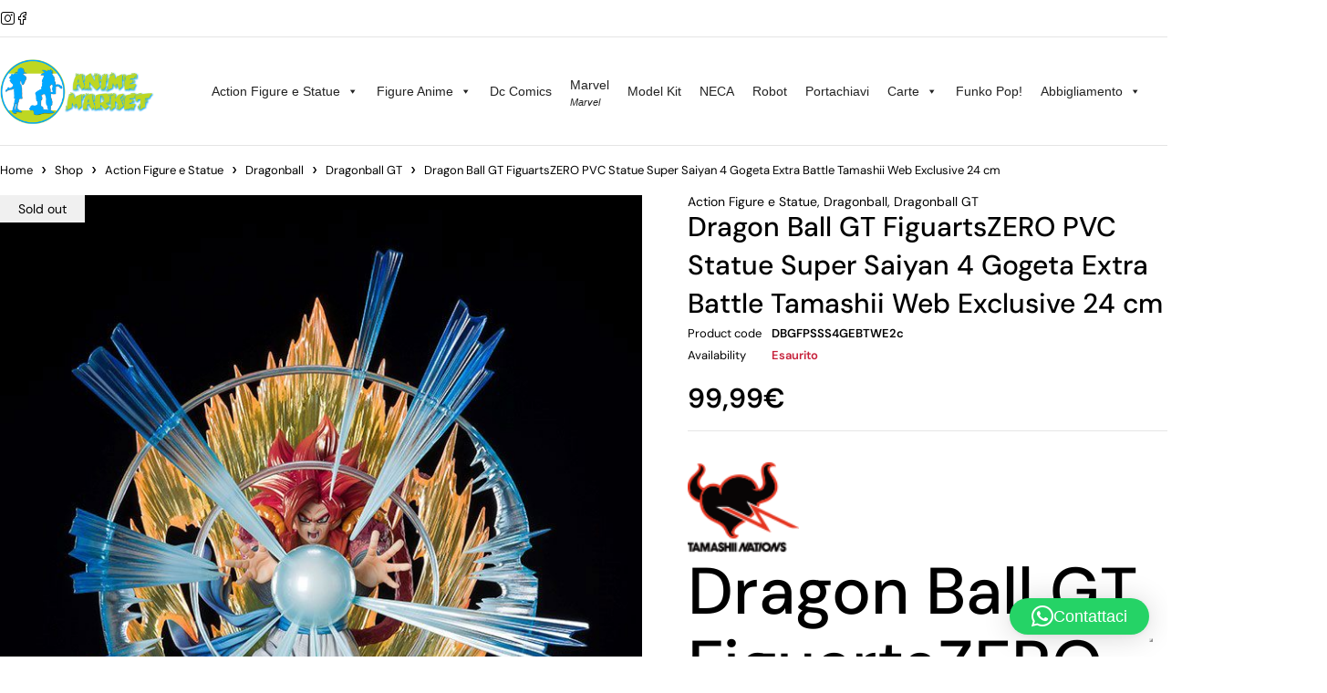

--- FILE ---
content_type: text/html; charset=UTF-8
request_url: https://anime-market.com/shop/dragon-ball-gt-figuartszero-pvc-statue-super-saiyan-4-gogeta-extra-battle-tamashii-web-exclusive-24-cm-preorder/
body_size: 28129
content:
<!DOCTYPE html>
<html lang="it-IT">
<head>
	<meta charset="UTF-8" />

	<meta name="viewport" content="width=device-width, initial-scale=1.0, maximum-scale=1" />

	<link rel="profile" href="//gmpg.org/xfn/11" />
				<script type="text/javascript" class="_iub_cs_skip">
				var _iub = _iub || {};
				_iub.csConfiguration = _iub.csConfiguration || {};
				_iub.csConfiguration.siteId = "2865493";
				_iub.csConfiguration.cookiePolicyId = "26790075";
			</script>
			<script class="_iub_cs_skip" src="https://cs.iubenda.com/sync/2865493.js"></script>
							<script>document.documentElement.className = document.documentElement.className + ' yes-js js_active js'</script>
			<meta name='robots' content='index, follow, max-image-preview:large, max-snippet:-1, max-video-preview:-1' />
<script async type="application/javascript" src="https://anime-market.com/wp-content/plugins/baqend/js/speed-kit-install.js"></script><script>window._wca = window._wca || [];</script>

	<!-- This site is optimized with the Yoast SEO plugin v26.7 - https://yoast.com/wordpress/plugins/seo/ -->
	<title>Dragon Ball GT FiguartsZERO PVC Statue Super Saiyan 4 Gogeta Extra Battle Tamashii Web Exclusive 24 cm | ANIME MARKET</title>
	<meta name="description" content="Dragon Ball GT FiguartsZERO PVC Statue Super Saiyan 4 Gogeta Extra Battle Tamashii Web Exclusive 24 cmStatue Dragon Ball Una nuova collaborazione tra FiguartsZERO e Dokkan Battle, per commemorare il settimo anniversario del popolare gioco per cellulare! Super Saiyan 4 Gogeta si unisce alla serie FiguartsZERO Chogekisen con parti di effetti dinamici che catturano fedelmente il suo aspetto illustrato!Imposta i contenuti:Corpo principale, parti effetto" />
	<link rel="canonical" href="https://anime-market.com/shop/dragon-ball-gt-figuartszero-pvc-statue-super-saiyan-4-gogeta-extra-battle-tamashii-web-exclusive-24-cm-preorder/" />
	<meta property="og:locale" content="it_IT" />
	<meta property="og:type" content="article" />
	<meta property="og:title" content="Dragon Ball GT FiguartsZERO PVC Statue Super Saiyan 4 Gogeta Extra Battle Tamashii Web Exclusive 24 cm | ANIME MARKET" />
	<meta property="og:description" content="Dragon Ball GT FiguartsZERO PVC Statue Super Saiyan 4 Gogeta Extra Battle Tamashii Web Exclusive 24 cmStatue Dragon Ball Una nuova collaborazione tra FiguartsZERO e Dokkan Battle, per commemorare il settimo anniversario del popolare gioco per cellulare! Super Saiyan 4 Gogeta si unisce alla serie FiguartsZERO Chogekisen con parti di effetti dinamici che catturano fedelmente il suo aspetto illustrato!Imposta i contenuti:Corpo principale, parti effetto" />
	<meta property="og:url" content="https://anime-market.com/shop/dragon-ball-gt-figuartszero-pvc-statue-super-saiyan-4-gogeta-extra-battle-tamashii-web-exclusive-24-cm-preorder/" />
	<meta property="og:site_name" content="ANIME MARKET" />
	<meta property="article:publisher" content="https://www.facebook.com/animemarketpalermo" />
	<meta property="article:modified_time" content="2023-03-15T16:55:34+00:00" />
	<meta property="og:image" content="https://anime-market.com/wp-content/uploads/2022/07/x_btn63471-9.jpg" />
	<meta property="og:image:width" content="720" />
	<meta property="og:image:height" content="900" />
	<meta property="og:image:type" content="image/jpeg" />
	<meta name="twitter:card" content="summary_large_image" />
	<meta name="twitter:label1" content="Tempo di lettura stimato" />
	<meta name="twitter:data1" content="1 minuto" />
	<script type="application/ld+json" class="yoast-schema-graph">{"@context":"https://schema.org","@graph":[{"@type":"WebPage","@id":"https://anime-market.com/shop/dragon-ball-gt-figuartszero-pvc-statue-super-saiyan-4-gogeta-extra-battle-tamashii-web-exclusive-24-cm-preorder/","url":"https://anime-market.com/shop/dragon-ball-gt-figuartszero-pvc-statue-super-saiyan-4-gogeta-extra-battle-tamashii-web-exclusive-24-cm-preorder/","name":"Dragon Ball GT FiguartsZERO PVC Statue Super Saiyan 4 Gogeta Extra Battle Tamashii Web Exclusive 24 cm | ANIME MARKET","isPartOf":{"@id":"https://anime-market.com/#website"},"primaryImageOfPage":{"@id":"https://anime-market.com/shop/dragon-ball-gt-figuartszero-pvc-statue-super-saiyan-4-gogeta-extra-battle-tamashii-web-exclusive-24-cm-preorder/#primaryimage"},"image":{"@id":"https://anime-market.com/shop/dragon-ball-gt-figuartszero-pvc-statue-super-saiyan-4-gogeta-extra-battle-tamashii-web-exclusive-24-cm-preorder/#primaryimage"},"thumbnailUrl":"https://anime-market.com/wp-content/uploads/2022/07/x_btn63471-9.jpg","datePublished":"2022-07-07T15:49:35+00:00","dateModified":"2023-03-15T16:55:34+00:00","description":"Dragon Ball GT FiguartsZERO PVC Statue Super Saiyan 4 Gogeta Extra Battle Tamashii Web Exclusive 24 cmStatue Dragon Ball Una nuova collaborazione tra FiguartsZERO e Dokkan Battle, per commemorare il settimo anniversario del popolare gioco per cellulare! Super Saiyan 4 Gogeta si unisce alla serie FiguartsZERO Chogekisen con parti di effetti dinamici che catturano fedelmente il suo aspetto illustrato!Imposta i contenuti:Corpo principale, parti effetto","breadcrumb":{"@id":"https://anime-market.com/shop/dragon-ball-gt-figuartszero-pvc-statue-super-saiyan-4-gogeta-extra-battle-tamashii-web-exclusive-24-cm-preorder/#breadcrumb"},"inLanguage":"it-IT","potentialAction":[{"@type":"ReadAction","target":["https://anime-market.com/shop/dragon-ball-gt-figuartszero-pvc-statue-super-saiyan-4-gogeta-extra-battle-tamashii-web-exclusive-24-cm-preorder/"]}]},{"@type":"ImageObject","inLanguage":"it-IT","@id":"https://anime-market.com/shop/dragon-ball-gt-figuartszero-pvc-statue-super-saiyan-4-gogeta-extra-battle-tamashii-web-exclusive-24-cm-preorder/#primaryimage","url":"https://anime-market.com/wp-content/uploads/2022/07/x_btn63471-9.jpg","contentUrl":"https://anime-market.com/wp-content/uploads/2022/07/x_btn63471-9.jpg","width":720,"height":900},{"@type":"BreadcrumbList","@id":"https://anime-market.com/shop/dragon-ball-gt-figuartszero-pvc-statue-super-saiyan-4-gogeta-extra-battle-tamashii-web-exclusive-24-cm-preorder/#breadcrumb","itemListElement":[{"@type":"ListItem","position":1,"name":"Home","item":"https://anime-market.com/"},{"@type":"ListItem","position":2,"name":"Shop","item":"https://anime-market.com/shop/"},{"@type":"ListItem","position":3,"name":"Dragon Ball GT FiguartsZERO PVC Statue Super Saiyan 4 Gogeta Extra Battle Tamashii Web Exclusive 24 cm"}]},{"@type":"WebSite","@id":"https://anime-market.com/#website","url":"https://anime-market.com/","name":"ANIME MARKET","description":"Action figure Palermo e Games","publisher":{"@id":"https://anime-market.com/#organization"},"potentialAction":[{"@type":"SearchAction","target":{"@type":"EntryPoint","urlTemplate":"https://anime-market.com/?s={search_term_string}"},"query-input":{"@type":"PropertyValueSpecification","valueRequired":true,"valueName":"search_term_string"}}],"inLanguage":"it-IT"},{"@type":"Organization","@id":"https://anime-market.com/#organization","name":"Anime Market","url":"https://anime-market.com/","logo":{"@type":"ImageObject","inLanguage":"it-IT","@id":"https://anime-market.com/#/schema/logo/image/","url":"https://anime-market.com/wp-content/uploads/2022/07/logo-orizzontale-ANIME-MARKET-NEW-2.png","contentUrl":"https://anime-market.com/wp-content/uploads/2022/07/logo-orizzontale-ANIME-MARKET-NEW-2.png","width":600,"height":272,"caption":"Anime Market"},"image":{"@id":"https://anime-market.com/#/schema/logo/image/"},"sameAs":["https://www.facebook.com/animemarketpalermo","https://www.instagram.com/animemktpa/?hl=it"]}]}</script>
	<!-- / Yoast SEO plugin. -->


<link rel='dns-prefetch' href='//cdn.iubenda.com' />
<link rel='dns-prefetch' href='//stats.wp.com' />
<link rel='dns-prefetch' href='//capi-automation.s3.us-east-2.amazonaws.com' />
<link rel='dns-prefetch' href='//www.googletagmanager.com' />
<link rel='dns-prefetch' href='//fonts.googleapis.com' />
<link rel='dns-prefetch' href='//pagead2.googlesyndication.com' />
<link rel='preconnect' href='https://fonts.gstatic.com' crossorigin />
<link rel="alternate" type="application/rss+xml" title="ANIME MARKET &raquo; Feed" href="https://anime-market.com/feed/" />
<link rel="alternate" type="application/rss+xml" title="ANIME MARKET &raquo; Feed dei commenti" href="https://anime-market.com/comments/feed/" />
<link rel="alternate" title="oEmbed (JSON)" type="application/json+oembed" href="https://anime-market.com/wp-json/oembed/1.0/embed?url=https%3A%2F%2Fanime-market.com%2Fshop%2Fdragon-ball-gt-figuartszero-pvc-statue-super-saiyan-4-gogeta-extra-battle-tamashii-web-exclusive-24-cm-preorder%2F" />
<link rel="alternate" title="oEmbed (XML)" type="text/xml+oembed" href="https://anime-market.com/wp-json/oembed/1.0/embed?url=https%3A%2F%2Fanime-market.com%2Fshop%2Fdragon-ball-gt-figuartszero-pvc-statue-super-saiyan-4-gogeta-extra-battle-tamashii-web-exclusive-24-cm-preorder%2F&#038;format=xml" />
<style id='wp-img-auto-sizes-contain-inline-css' type='text/css'>
img:is([sizes=auto i],[sizes^="auto," i]){contain-intrinsic-size:3000px 1500px}
/*# sourceURL=wp-img-auto-sizes-contain-inline-css */
</style>
<style id='wp-emoji-styles-inline-css' type='text/css'>

	img.wp-smiley, img.emoji {
		display: inline !important;
		border: none !important;
		box-shadow: none !important;
		height: 1em !important;
		width: 1em !important;
		margin: 0 0.07em !important;
		vertical-align: -0.1em !important;
		background: none !important;
		padding: 0 !important;
	}
/*# sourceURL=wp-emoji-styles-inline-css */
</style>
<link rel='stylesheet' id='mediaelement-css' href='https://anime-market.com/wp-includes/js/mediaelement/mediaelementplayer-legacy.min.css?ver=4.2.17' type='text/css' media='all' />
<link rel='stylesheet' id='wp-mediaelement-css' href='https://anime-market.com/wp-includes/js/mediaelement/wp-mediaelement.min.css?ver=6.9' type='text/css' media='all' />
<style id='jetpack-sharing-buttons-style-inline-css' type='text/css'>
.jetpack-sharing-buttons__services-list{display:flex;flex-direction:row;flex-wrap:wrap;gap:0;list-style-type:none;margin:5px;padding:0}.jetpack-sharing-buttons__services-list.has-small-icon-size{font-size:12px}.jetpack-sharing-buttons__services-list.has-normal-icon-size{font-size:16px}.jetpack-sharing-buttons__services-list.has-large-icon-size{font-size:24px}.jetpack-sharing-buttons__services-list.has-huge-icon-size{font-size:36px}@media print{.jetpack-sharing-buttons__services-list{display:none!important}}.editor-styles-wrapper .wp-block-jetpack-sharing-buttons{gap:0;padding-inline-start:0}ul.jetpack-sharing-buttons__services-list.has-background{padding:1.25em 2.375em}
/*# sourceURL=https://anime-market.com/wp-content/plugins/jetpack/_inc/blocks/sharing-buttons/view.css */
</style>
<link rel='stylesheet' id='jquery-selectBox-css' href='https://anime-market.com/wp-content/plugins/yith-woocommerce-wishlist/assets/css/jquery.selectBox.css?ver=1.2.0' type='text/css' media='all' />
<link rel='stylesheet' id='woocommerce_prettyPhoto_css-css' href='//anime-market.com/wp-content/plugins/woocommerce/assets/css/prettyPhoto.css?ver=3.1.6' type='text/css' media='all' />
<link rel='stylesheet' id='yith-wcwl-main-css' href='https://anime-market.com/wp-content/plugins/yith-woocommerce-wishlist/assets/css/style.css?ver=4.11.0' type='text/css' media='all' />
<style id='yith-wcwl-main-inline-css' type='text/css'>
 :root { --rounded-corners-radius: 16px; --add-to-cart-rounded-corners-radius: 16px; --feedback-duration: 3s } 
 :root { --rounded-corners-radius: 16px; --add-to-cart-rounded-corners-radius: 16px; --feedback-duration: 3s } 
/*# sourceURL=yith-wcwl-main-inline-css */
</style>
<link rel='stylesheet' id='ts-style-css' href='https://anime-market.com/wp-content/plugins/themesky/css/themesky.css?ver=1.0.1' type='text/css' media='all' />
<link rel='stylesheet' id='swiper-css' href='https://anime-market.com/wp-content/plugins/themesky/css/swiper-bundle.min.css?ver=1.0.1' type='text/css' media='all' />
<link rel='stylesheet' id='user-registration-general-css' href='https://anime-market.com/wp-content/plugins/user-registration/assets/css/user-registration.css?ver=5.0.3' type='text/css' media='all' />
<link rel='stylesheet' id='photoswipe-css' href='https://anime-market.com/wp-content/plugins/woocommerce/assets/css/photoswipe/photoswipe.min.css?ver=10.4.3' type='text/css' media='all' />
<link rel='stylesheet' id='photoswipe-default-skin-css' href='https://anime-market.com/wp-content/plugins/woocommerce/assets/css/photoswipe/default-skin/default-skin.min.css?ver=10.4.3' type='text/css' media='all' />
<link rel='stylesheet' id='woocommerce-layout-css' href='https://anime-market.com/wp-content/plugins/woocommerce/assets/css/woocommerce-layout.css?ver=10.4.3' type='text/css' media='all' />
<style id='woocommerce-layout-inline-css' type='text/css'>

	.infinite-scroll .woocommerce-pagination {
		display: none;
	}
/*# sourceURL=woocommerce-layout-inline-css */
</style>
<link rel='stylesheet' id='woocommerce-smallscreen-css' href='https://anime-market.com/wp-content/plugins/woocommerce/assets/css/woocommerce-smallscreen.css?ver=10.4.3' type='text/css' media='only screen and (max-width: 768px)' />
<link rel='stylesheet' id='woocommerce-general-css' href='https://anime-market.com/wp-content/plugins/woocommerce/assets/css/woocommerce.css?ver=10.4.3' type='text/css' media='all' />
<style id='woocommerce-inline-inline-css' type='text/css'>
.woocommerce form .form-row .required { visibility: visible; }
/*# sourceURL=woocommerce-inline-inline-css */
</style>
<link rel='stylesheet' id='megamenu-css' href='https://anime-market.com/wp-content/uploads/maxmegamenu/style.css?ver=a0aca6' type='text/css' media='all' />
<link rel='stylesheet' id='dashicons-css' href='https://anime-market.com/wp-includes/css/dashicons.min.css?ver=6.9' type='text/css' media='all' />
<style id='dashicons-inline-css' type='text/css'>
[data-font="Dashicons"]:before {font-family: 'Dashicons' !important;content: attr(data-icon) !important;speak: none !important;font-weight: normal !important;font-variant: normal !important;text-transform: none !important;line-height: 1 !important;font-style: normal !important;-webkit-font-smoothing: antialiased !important;-moz-osx-font-smoothing: grayscale !important;}
/*# sourceURL=dashicons-inline-css */
</style>
<link rel='stylesheet' id='gateway-css' href='https://anime-market.com/wp-content/plugins/woocommerce-paypal-payments/modules/ppcp-button/assets/css/gateway.css?ver=3.3.2' type='text/css' media='all' />
<link rel='stylesheet' id='select2-css' href='https://anime-market.com/wp-content/plugins/woocommerce/assets/css/select2.css?ver=10.4.3' type='text/css' media='all' />
<link rel='stylesheet' id='yith-wcdp-css' href='https://anime-market.com/wp-content/plugins/yith-woocommerce-deposits-and-down-payments-premium/assets/css/yith-wcdp.css?ver=1.3.5' type='text/css' media='all' />
<link rel="preload" as="style" href="https://fonts.googleapis.com/css?family=DM%20Sans:400,600,700,300,500&#038;display=swap&#038;ver=1767612805" /><link rel="stylesheet" href="https://fonts.googleapis.com/css?family=DM%20Sans:400,600,700,300,500&#038;display=swap&#038;ver=1767612805" media="print" onload="this.media='all'"><noscript><link rel="stylesheet" href="https://fonts.googleapis.com/css?family=DM%20Sans:400,600,700,300,500&#038;display=swap&#038;ver=1767612805" /></noscript><link rel='stylesheet' id='font-awesome-5-css' href='https://anime-market.com/wp-content/themes/loobek/css/fontawesome.min.css?ver=1.5.1' type='text/css' media='all' />
<link rel='stylesheet' id='font-icomoon-icon-css' href='https://anime-market.com/wp-content/themes/loobek/css/icomoon-icons.css?ver=1.5.1' type='text/css' media='all' />
<link rel='stylesheet' id='loobek-reset-css' href='https://anime-market.com/wp-content/themes/loobek/css/reset.css?ver=1.5.1' type='text/css' media='all' />
<link rel='stylesheet' id='loobek-style-css' href='https://anime-market.com/wp-content/themes/loobek/style.css?ver=1.5.1' type='text/css' media='all' />
<link rel='stylesheet' id='loobek-responsive-css' href='https://anime-market.com/wp-content/themes/loobek/css/responsive.css?ver=1.5.1' type='text/css' media='all' />
<link rel='stylesheet' id='loobek-dynamic-css-css' href='https://anime-market.com/wp-content/uploads/loobek.css?ver=1767612805' type='text/css' media='all' />
<script type="text/template" id="tmpl-variation-template">
	<div class="woocommerce-variation-description">{{{ data.variation.variation_description }}}</div>
	<div class="woocommerce-variation-price">{{{ data.variation.price_html }}}</div>
	<div class="woocommerce-variation-availability">{{{ data.variation.availability_html }}}</div>
</script>
<script type="text/template" id="tmpl-unavailable-variation-template">
	<p role="alert">Questo prodotto non è disponibile. Scegli un&#039;altra combinazione.</p>
</script>
<script type="text/javascript">
            window._nslDOMReady = (function () {
                const executedCallbacks = new Set();
            
                return function (callback) {
                    /**
                    * Third parties might dispatch DOMContentLoaded events, so we need to ensure that we only run our callback once!
                    */
                    if (executedCallbacks.has(callback)) return;
            
                    const wrappedCallback = function () {
                        if (executedCallbacks.has(callback)) return;
                        executedCallbacks.add(callback);
                        callback();
                    };
            
                    if (document.readyState === "complete" || document.readyState === "interactive") {
                        wrappedCallback();
                    } else {
                        document.addEventListener("DOMContentLoaded", wrappedCallback);
                    }
                };
            })();
        </script>
<script  type="text/javascript" class=" _iub_cs_skip" type="text/javascript" id="iubenda-head-inline-scripts-0">
/* <![CDATA[ */
            var _iub = _iub || [];
            _iub.csConfiguration ={"floatingPreferencesButtonDisplay":"bottom-right","lang":"it","siteId":"2865493","cookiePolicyId":"26790075","whitelabel":false,"invalidateConsentWithoutLog":true,"banner":{"closeButtonDisplay":false,"listPurposes":true,"explicitWithdrawal":true,"rejectButtonDisplay":true,"acceptButtonDisplay":true,"customizeButtonDisplay":true,"position":"float-top-center","style":"dark"},"consentOnContinuedBrowsing":false,"perPurposeConsent":true}; 
//# sourceURL=iubenda-head-inline-scripts-0
/* ]]> */
</script>
<script  type="text/javascript" charset="UTF-8" async="" class=" _iub_cs_skip" type="text/javascript" src="//cdn.iubenda.com/cs/iubenda_cs.js?ver=3.12.5" id="iubenda-head-scripts-0-js"></script>
<script type="text/javascript" src="https://anime-market.com/wp-includes/js/jquery/jquery.min.js?ver=3.7.1" id="jquery-core-js"></script>
<script type="text/javascript" src="https://anime-market.com/wp-includes/js/jquery/jquery-migrate.min.js?ver=3.4.1" id="jquery-migrate-js"></script>
<script type="text/javascript" src="https://anime-market.com/wp-content/plugins/woocommerce/assets/js/jquery-blockui/jquery.blockUI.min.js?ver=2.7.0-wc.10.4.3" id="wc-jquery-blockui-js" data-wp-strategy="defer"></script>
<script type="text/javascript" id="wc-add-to-cart-js-extra">
/* <![CDATA[ */
var wc_add_to_cart_params = {"ajax_url":"/wp-admin/admin-ajax.php","wc_ajax_url":"/?wc-ajax=%%endpoint%%","i18n_view_cart":"Visualizza carrello","cart_url":"https://anime-market.com/carrello/","is_cart":"","cart_redirect_after_add":"no"};
//# sourceURL=wc-add-to-cart-js-extra
/* ]]> */
</script>
<script type="text/javascript" src="https://anime-market.com/wp-content/plugins/woocommerce/assets/js/frontend/add-to-cart.min.js?ver=10.4.3" id="wc-add-to-cart-js" defer="defer" data-wp-strategy="defer"></script>
<script type="text/javascript" src="https://anime-market.com/wp-content/plugins/woocommerce/assets/js/flexslider/jquery.flexslider.min.js?ver=2.7.2-wc.10.4.3" id="wc-flexslider-js" defer="defer" data-wp-strategy="defer"></script>
<script type="text/javascript" src="https://anime-market.com/wp-content/plugins/woocommerce/assets/js/photoswipe/photoswipe.min.js?ver=4.1.1-wc.10.4.3" id="wc-photoswipe-js" defer="defer" data-wp-strategy="defer"></script>
<script type="text/javascript" src="https://anime-market.com/wp-content/plugins/woocommerce/assets/js/photoswipe/photoswipe-ui-default.min.js?ver=4.1.1-wc.10.4.3" id="wc-photoswipe-ui-default-js" defer="defer" data-wp-strategy="defer"></script>
<script type="text/javascript" id="wc-single-product-js-extra">
/* <![CDATA[ */
var wc_single_product_params = {"i18n_required_rating_text":"Seleziona una valutazione","i18n_rating_options":["1 stella su 5","2 stelle su 5","3 stelle su 5","4 stelle su 5","5 stelle su 5"],"i18n_product_gallery_trigger_text":"Visualizza la galleria di immagini a schermo intero","review_rating_required":"yes","flexslider":{"rtl":false,"animation":"slide","smoothHeight":true,"directionNav":false,"controlNav":"thumbnails","slideshow":false,"animationSpeed":500,"animationLoop":false,"allowOneSlide":false},"zoom_enabled":"","zoom_options":[],"photoswipe_enabled":"1","photoswipe_options":{"shareEl":false,"closeOnScroll":false,"history":false,"hideAnimationDuration":0,"showAnimationDuration":0},"flexslider_enabled":"1"};
//# sourceURL=wc-single-product-js-extra
/* ]]> */
</script>
<script type="text/javascript" src="https://anime-market.com/wp-content/plugins/woocommerce/assets/js/frontend/single-product.min.js?ver=10.4.3" id="wc-single-product-js" defer="defer" data-wp-strategy="defer"></script>
<script type="text/javascript" src="https://anime-market.com/wp-content/plugins/woocommerce/assets/js/js-cookie/js.cookie.min.js?ver=2.1.4-wc.10.4.3" id="wc-js-cookie-js" defer="defer" data-wp-strategy="defer"></script>
<script type="text/javascript" id="woocommerce-js-extra">
/* <![CDATA[ */
var woocommerce_params = {"ajax_url":"/wp-admin/admin-ajax.php","wc_ajax_url":"/?wc-ajax=%%endpoint%%","i18n_password_show":"Mostra password","i18n_password_hide":"Nascondi password"};
//# sourceURL=woocommerce-js-extra
/* ]]> */
</script>
<script type="text/javascript" src="https://anime-market.com/wp-content/plugins/woocommerce/assets/js/frontend/woocommerce.min.js?ver=10.4.3" id="woocommerce-js" defer="defer" data-wp-strategy="defer"></script>
<script type="text/javascript" src="https://stats.wp.com/s-202603.js" id="woocommerce-analytics-js" defer="defer" data-wp-strategy="defer"></script>
<script type="text/javascript" src="https://anime-market.com/wp-includes/js/underscore.min.js?ver=1.13.7" id="underscore-js"></script>
<script type="text/javascript" id="wp-util-js-extra">
/* <![CDATA[ */
var _wpUtilSettings = {"ajax":{"url":"/wp-admin/admin-ajax.php"}};
//# sourceURL=wp-util-js-extra
/* ]]> */
</script>
<script type="text/javascript" src="https://anime-market.com/wp-includes/js/wp-util.min.js?ver=6.9" id="wp-util-js"></script>
<script type="text/javascript" id="wc-country-select-js-extra">
/* <![CDATA[ */
var wc_country_select_params = {"countries":"{\"IT\":{\"AG\":\"Agrigento\",\"AL\":\"Alessandria\",\"AN\":\"Ancona\",\"AO\":\"Aosta\",\"AR\":\"Arezzo\",\"AP\":\"Ascoli Piceno\",\"AT\":\"Asti\",\"AV\":\"Avellino\",\"BA\":\"Bari\",\"BT\":\"Barletta-Andria-Trani\",\"BL\":\"Belluno\",\"BN\":\"Benevento\",\"BG\":\"Bergamo\",\"BI\":\"Biella\",\"BO\":\"Bologna\",\"BZ\":\"Bolzano\",\"BS\":\"Brescia\",\"BR\":\"Brindisi\",\"CA\":\"Cagliari\",\"CL\":\"Caltanissetta\",\"CB\":\"Campobasso\",\"CE\":\"Caserta\",\"CT\":\"Catania\",\"CZ\":\"Catanzaro\",\"CH\":\"Chieti\",\"CO\":\"Como\",\"CS\":\"Cosenza\",\"CR\":\"Cremona\",\"KR\":\"Crotone\",\"CN\":\"Cuneo\",\"EN\":\"Enna\",\"FM\":\"Fermo\",\"FE\":\"Ferrara\",\"FI\":\"Firenze\",\"FG\":\"Foggia\",\"FC\":\"Forl\\u00ec-Cesena\",\"FR\":\"Frosinone\",\"GE\":\"Genova\",\"GO\":\"Gorizia\",\"GR\":\"Grosseto\",\"IM\":\"Imperia\",\"IS\":\"Isernia\",\"SP\":\"La Spezia\",\"AQ\":\"L'Aquila\",\"LT\":\"Latina\",\"LE\":\"Lecce\",\"LC\":\"Lecco\",\"LI\":\"Livorno\",\"LO\":\"Lodi\",\"LU\":\"Lucca\",\"MC\":\"Macerata\",\"MN\":\"Mantova\",\"MS\":\"Massa-Carrara\",\"MT\":\"Matera\",\"ME\":\"Messina\",\"MI\":\"Milano\",\"MO\":\"Modena\",\"MB\":\"Monza e della Brianza\",\"NA\":\"Napoli\",\"NO\":\"Novara\",\"NU\":\"Nuoro\",\"OR\":\"Oristano\",\"PD\":\"Padova\",\"PA\":\"Palermo\",\"PR\":\"Parma\",\"PV\":\"Pavia\",\"PG\":\"Perugia\",\"PU\":\"Pesaro e Urbino\",\"PE\":\"Pescara\",\"PC\":\"Piacenza\",\"PI\":\"Pisa\",\"PT\":\"Pistoia\",\"PN\":\"Pordenone\",\"PZ\":\"Potenza\",\"PO\":\"Prato\",\"RG\":\"Ragusa\",\"RA\":\"Ravenna\",\"RC\":\"Reggio Calabria\",\"RE\":\"Reggio Emilia\",\"RI\":\"Rieti\",\"RN\":\"Rimini\",\"RM\":\"Roma\",\"RO\":\"Rovigo\",\"SA\":\"Salerno\",\"SS\":\"Sassari\",\"SV\":\"Savona\",\"SI\":\"Siena\",\"SR\":\"Siracusa\",\"SO\":\"Sondrio\",\"SU\":\"Sud Sardegna\",\"TA\":\"Taranto\",\"TE\":\"Teramo\",\"TR\":\"Terni\",\"TO\":\"Torino\",\"TP\":\"Trapani\",\"TN\":\"Trento\",\"TV\":\"Treviso\",\"TS\":\"Trieste\",\"UD\":\"Udine\",\"VA\":\"Varese\",\"VE\":\"Venezia\",\"VB\":\"Verbano-Cusio-Ossola\",\"VC\":\"Vercelli\",\"VR\":\"Verona\",\"VV\":\"Vibo Valentia\",\"VI\":\"Vicenza\",\"VT\":\"Viterbo\"}}","i18n_select_state_text":"Seleziona un'opzione\u2026","i18n_no_matches":"Nessun riscontro trovato","i18n_ajax_error":"Caricamento fallito","i18n_input_too_short_1":"Inserisci 1 o pi\u00f9 caratteri","i18n_input_too_short_n":"Inserisci %qty% o pi\u00f9 caratteri","i18n_input_too_long_1":"Elimina 1 carattere","i18n_input_too_long_n":"Elimina %qty% caratteri","i18n_selection_too_long_1":"Puoi selezionare solo 1 articolo","i18n_selection_too_long_n":"Puoi selezionare solo %qty% articoli","i18n_load_more":"Caricamento altri risultati\u2026","i18n_searching":"Sto cercando\u2026"};
//# sourceURL=wc-country-select-js-extra
/* ]]> */
</script>
<script type="text/javascript" src="https://anime-market.com/wp-content/plugins/woocommerce/assets/js/frontend/country-select.min.js?ver=10.4.3" id="wc-country-select-js" data-wp-strategy="defer"></script>

<!-- Snippet del tag Google (gtag.js) aggiunto da Site Kit -->
<!-- Snippet Google Analytics aggiunto da Site Kit -->
<script type="text/javascript" src="https://www.googletagmanager.com/gtag/js?id=GT-NFR64HV" id="google_gtagjs-js" async></script>
<script type="text/javascript" id="google_gtagjs-js-after">
/* <![CDATA[ */
window.dataLayer = window.dataLayer || [];function gtag(){dataLayer.push(arguments);}
gtag("set","linker",{"domains":["anime-market.com"]});
gtag("js", new Date());
gtag("set", "developer_id.dZTNiMT", true);
gtag("config", "GT-NFR64HV");
//# sourceURL=google_gtagjs-js-after
/* ]]> */
</script>
<script type="text/javascript" id="wc-cart-fragments-js-extra">
/* <![CDATA[ */
var wc_cart_fragments_params = {"ajax_url":"/wp-admin/admin-ajax.php","wc_ajax_url":"/?wc-ajax=%%endpoint%%","cart_hash_key":"wc_cart_hash_4bd0859e45158bd5f2728571656b8df9","fragment_name":"wc_fragments_4bd0859e45158bd5f2728571656b8df9","request_timeout":"5000"};
//# sourceURL=wc-cart-fragments-js-extra
/* ]]> */
</script>
<script type="text/javascript" src="https://anime-market.com/wp-content/plugins/woocommerce/assets/js/frontend/cart-fragments.min.js?ver=10.4.3" id="wc-cart-fragments-js" defer="defer" data-wp-strategy="defer"></script>
<link rel="https://api.w.org/" href="https://anime-market.com/wp-json/" /><link rel="alternate" title="JSON" type="application/json" href="https://anime-market.com/wp-json/wp/v2/product/30043" /><link rel="EditURI" type="application/rsd+xml" title="RSD" href="https://anime-market.com/xmlrpc.php?rsd" />
<meta name="generator" content="WordPress 6.9" />
<meta name="generator" content="WooCommerce 10.4.3" />
<link rel='shortlink' href='https://anime-market.com/?p=30043' />
<meta name="generator" content="Redux 4.5.10" /><meta name="generator" content="Site Kit by Google 1.170.0" />	<style>img#wpstats{display:none}</style>
		<!-- Google site verification - Google for WooCommerce -->
<meta name="google-site-verification" content="JpZW2gJv0PAIH7Ak4TOFo5mK_1EPS_4JJXPIi3untNI" />
	<noscript><style>.woocommerce-product-gallery{ opacity: 1 !important; }</style></noscript>
	
<!-- Meta tag Google AdSense aggiunti da Site Kit -->
<meta name="google-adsense-platform-account" content="ca-host-pub-2644536267352236">
<meta name="google-adsense-platform-domain" content="sitekit.withgoogle.com">
<!-- Fine dei meta tag Google AdSense aggiunti da Site Kit -->
<meta name="generator" content="Elementor 3.34.1; features: additional_custom_breakpoints; settings: css_print_method-external, google_font-enabled, font_display-auto">

<!-- BEGIN recaptcha, injected by plugin wp-recaptcha-integration  -->

<!-- END recaptcha -->
			<script  type="text/javascript">
				!function(f,b,e,v,n,t,s){if(f.fbq)return;n=f.fbq=function(){n.callMethod?
					n.callMethod.apply(n,arguments):n.queue.push(arguments)};if(!f._fbq)f._fbq=n;
					n.push=n;n.loaded=!0;n.version='2.0';n.queue=[];t=b.createElement(e);t.async=!0;
					t.src=v;s=b.getElementsByTagName(e)[0];s.parentNode.insertBefore(t,s)}(window,
					document,'script','https://connect.facebook.net/en_US/fbevents.js');
			</script>
			<!-- WooCommerce Facebook Integration Begin -->
			<script  type="text/javascript">

				fbq('init', '482002275781029', {}, {
    "agent": "woocommerce_0-10.4.3-3.5.15"
});

				document.addEventListener( 'DOMContentLoaded', function() {
					// Insert placeholder for events injected when a product is added to the cart through AJAX.
					document.body.insertAdjacentHTML( 'beforeend', '<div class=\"wc-facebook-pixel-event-placeholder\"></div>' );
				}, false );

			</script>
			<!-- WooCommerce Facebook Integration End -->
						<style>
				.e-con.e-parent:nth-of-type(n+4):not(.e-lazyloaded):not(.e-no-lazyload),
				.e-con.e-parent:nth-of-type(n+4):not(.e-lazyloaded):not(.e-no-lazyload) * {
					background-image: none !important;
				}
				@media screen and (max-height: 1024px) {
					.e-con.e-parent:nth-of-type(n+3):not(.e-lazyloaded):not(.e-no-lazyload),
					.e-con.e-parent:nth-of-type(n+3):not(.e-lazyloaded):not(.e-no-lazyload) * {
						background-image: none !important;
					}
				}
				@media screen and (max-height: 640px) {
					.e-con.e-parent:nth-of-type(n+2):not(.e-lazyloaded):not(.e-no-lazyload),
					.e-con.e-parent:nth-of-type(n+2):not(.e-lazyloaded):not(.e-no-lazyload) * {
						background-image: none !important;
					}
				}
			</style>
			
<!-- Snippet Google AdSense aggiunto da Site Kit -->
<script type="text/javascript" async="async" src="https://pagead2.googlesyndication.com/pagead/js/adsbygoogle.js?client=ca-pub-6178749491676187&amp;host=ca-host-pub-2644536267352236" crossorigin="anonymous"></script>

<!-- Termina lo snippet Google AdSense aggiunto da Site Kit -->
<link rel="icon" href="https://anime-market.com/wp-content/uploads/2021/03/cropped-LOGO-anime-market-new-NO-SCRITTA-32x32.jpg" sizes="32x32" />
<link rel="icon" href="https://anime-market.com/wp-content/uploads/2021/03/cropped-LOGO-anime-market-new-NO-SCRITTA-192x192.jpg" sizes="192x192" />
<link rel="apple-touch-icon" href="https://anime-market.com/wp-content/uploads/2021/03/cropped-LOGO-anime-market-new-NO-SCRITTA-180x180.jpg" />
<meta name="msapplication-TileImage" content="https://anime-market.com/wp-content/uploads/2021/03/cropped-LOGO-anime-market-new-NO-SCRITTA-270x270.jpg" />
		<style type="text/css" id="wp-custom-css">
			#qlwapp.qlwapp-rounded.qlwapp-button .qlwapp-toggle {
    
	   margin-bottom: 60px;

}

#to-top {
	margin: 20px 15px 120px 20px;
}

/*centramento pulsanti home 
.meta-wrapper  {
text-align:center !important;
		
		
}
*/ 		</style>
		<style id="kirki-inline-styles"></style><style type="text/css">/** Mega Menu CSS: fs **/</style>

		<!-- Global site tag (gtag.js) - Google Ads: AW-17367325770 - Google for WooCommerce -->
		<script async src="https://www.googletagmanager.com/gtag/js?id=AW-17367325770"></script>
		<script>
			window.dataLayer = window.dataLayer || [];
			function gtag() { dataLayer.push(arguments); }
			gtag( 'consent', 'default', {
				analytics_storage: 'denied',
				ad_storage: 'denied',
				ad_user_data: 'denied',
				ad_personalization: 'denied',
				region: ['AT', 'BE', 'BG', 'HR', 'CY', 'CZ', 'DK', 'EE', 'FI', 'FR', 'DE', 'GR', 'HU', 'IS', 'IE', 'IT', 'LV', 'LI', 'LT', 'LU', 'MT', 'NL', 'NO', 'PL', 'PT', 'RO', 'SK', 'SI', 'ES', 'SE', 'GB', 'CH'],
				wait_for_update: 500,
			} );
			gtag('js', new Date());
			gtag('set', 'developer_id.dOGY3NW', true);
			gtag("config", "AW-17367325770", { "groups": "GLA", "send_page_view": false });		</script>

		</head>
<body data-rsssl=1 class="wp-singular product-template-default single single-product postid-30043 wp-custom-logo wp-theme-loobek theme-loobek user-registration-page ur-settings-sidebar-show woocommerce woocommerce-page woocommerce-no-js mega-menu-primary layout-fullwidth wide header-v3 header-number-style-v1 header-mobile-v1 hidden-compare product-label-rectangle label-align-horizontal product-hover-style-v3 product-mobile-style-v1 ts_desktop elementor-default elementor-kit-31389">
<script type="text/javascript">
/* <![CDATA[ */
gtag("event", "page_view", {send_to: "GLA"});
/* ]]> */
</script>
<div id="page" class="hfeed site">

			
		<!-- Page Slider -->
				
				
		
<header class="ts-header header-sticky menu-middle ">
	<div class="overlay"></div>
	<div class="header-template">
			
		<div class="header-top">
			<div class="container">
				
								<div class="header-left">
					
										<div class="header-social-icon"><div class="social-icons style-icon">
	<ul class="list-icons">
		
				<li class="instagram">
			<a href="https://www.instagram.com/animemktpa/?hl=it" target="_blank"><span>Instagram</span><i class="icomoon-instagram"></i></a>
		</li>
				
				
				
				
				
				<li class="facebook">
			<a href="https://www.facebook.com/animemarketpalermo" target="_blank"><span>Facebook</span><i class="icomoon-facebook"></i></a>
		</li>
				
				
			</ul>
</div></div>
										
										
				</div>
								
				<div class="header-right">
					
										
										
										
				</div>
				
			</div>
		</div>
		
		<div class="header-middle">
			<div class="container">
				
								<div class="header-left visible-phone">
				
										<div class="ts-mobile-icon-toggle">
						<span class="icon"></span>
					</div>
										
										<div class="search-button"><span class="icon"></span></div>
										
				</div>
								
				<div class="logo-wrapper">		<div class="logo">
			<a href="https://anime-market.com/">
							<img src="https://anime-market.com/wp-content/uploads/2022/07/logo-orizzontale-ANIME-MARKET-NEW-2.png" alt="Anime Market Palermo" title="Anime Market Palermo" class="normal-logo" />
						
							<img src="https://anime-market.com/wp-content/uploads/2022/07/logo-orizzontale-ANIME-MARKET-NEW-2.png" alt="Anime Market Palermo" title="Anime Market Palermo" class="mobile-logo" />
						
							<img src="https://anime-market.com/wp-content/uploads/2022/07/logo-orizzontale-ANIME-MARKET-NEW-2.png" alt="Anime Market Palermo" title="Anime Market Palermo" class="sticky-logo" />
						
						
						</a>
		</div>
		</div>

				<div class="menu-wrapper hidden-phone">
					<div class="ts-menu">
						<div id="mega-menu-wrap-primary" class="mega-menu-wrap"><div class="mega-menu-toggle"><div class="mega-toggle-blocks-left"></div><div class="mega-toggle-blocks-center"></div><div class="mega-toggle-blocks-right"><div class='mega-toggle-block mega-menu-toggle-animated-block mega-toggle-block-0' id='mega-toggle-block-0'><button aria-label="Toggle Menu" class="mega-toggle-animated mega-toggle-animated-slider" type="button" aria-expanded="false">
                  <span class="mega-toggle-animated-box">
                    <span class="mega-toggle-animated-inner"></span>
                  </span>
                </button></div></div></div><ul id="mega-menu-primary" class="mega-menu max-mega-menu mega-menu-horizontal mega-no-js" data-event="hover_intent" data-effect="fade_up" data-effect-speed="200" data-effect-mobile="disabled" data-effect-speed-mobile="0" data-mobile-force-width="false" data-second-click="go" data-document-click="collapse" data-vertical-behaviour="standard" data-breakpoint="768" data-unbind="true" data-mobile-state="collapse_all" data-mobile-direction="vertical" data-hover-intent-timeout="300" data-hover-intent-interval="100"><li class="mega-menu-item mega-menu-item-type-taxonomy mega-menu-item-object-product_cat mega-current-product-ancestor mega-current-menu-parent mega-current-product-parent mega-menu-item-has-children mega-menu-megamenu mega-menu-grid mega-align-bottom-left mega-menu-grid mega-menu-item-85937" id="mega-menu-item-85937"><a class="mega-menu-link" href="https://anime-market.com/categoria-prodotto/actionfigure/" aria-expanded="false" tabindex="0">Action Figure e Statue<span class="mega-indicator" aria-hidden="true"></span></a>
<ul class="mega-sub-menu" role='presentation'>
<li class="mega-menu-row" id="mega-menu-85937-0">
	<ul class="mega-sub-menu" style='--columns:12' role='presentation'>
<li class="mega-menu-column mega-menu-columns-3-of-12" style="--columns:12; --span:3" id="mega-menu-85937-0-0">
		<ul class="mega-sub-menu">
<li class="mega-menu-item mega-menu-item-type-custom mega-menu-item-object-custom mega-menu-item-85941" id="mega-menu-item-85941"><a class="mega-menu-link" href="https://anime-market.com/tag-prodotto/disponibile/">Disponibili</a></li>		</ul>
</li><li class="mega-menu-column mega-menu-columns-3-of-12" style="--columns:12; --span:3" id="mega-menu-85937-0-1">
		<ul class="mega-sub-menu">
<li class="mega-menu-item mega-menu-item-type-custom mega-menu-item-object-custom mega-menu-item-85942" id="mega-menu-item-85942"><a class="mega-menu-link" href="https://anime-market.com/tag-prodotto/preordine/">In Preordine</a></li>		</ul>
</li>	</ul>
</li></ul>
</li><li class="mega-menu-item mega-menu-item-type-custom mega-menu-item-object-custom mega-menu-item-has-children mega-menu-megamenu mega-align-bottom-left mega-menu-megamenu mega-menu-item-35759" id="mega-menu-item-35759"><a class="mega-menu-link" href="#" aria-expanded="false" tabindex="0">Figure Anime<span class="mega-indicator" aria-hidden="true"></span></a>
<ul class="mega-sub-menu">
<li class="mega-menu-item mega-menu-item-type-taxonomy mega-menu-item-object-product_cat mega-menu-column-standard mega-menu-columns-1-of-4 mega-menu-item-14218" style="--columns:4; --span:1" id="mega-menu-item-14218"><a class="mega-menu-link" href="https://anime-market.com/categoria-prodotto/actionfigure/attack-on-titan/">Attack on Titan</a></li><li class="mega-menu-item mega-menu-item-type-taxonomy mega-menu-item-object-product_cat mega-menu-column-standard mega-menu-columns-1-of-4 mega-menu-item-8817" style="--columns:4; --span:1" id="mega-menu-item-8817"><a class="mega-menu-link" href="https://anime-market.com/categoria-prodotto/actionfigure/bleach/">Bleach</a></li><li class="mega-menu-item mega-menu-item-type-taxonomy mega-menu-item-object-product_cat mega-menu-column-standard mega-menu-columns-1-of-4 mega-menu-item-57185" style="--columns:4; --span:1" id="mega-menu-item-57185"><a class="mega-menu-link" href="https://anime-market.com/categoria-prodotto/actionfigure/chainsaw-man/">Chainsaw Man</a></li><li class="mega-menu-item mega-menu-item-type-taxonomy mega-menu-item-object-product_cat mega-menu-column-standard mega-menu-columns-1-of-4 mega-menu-item-13836" style="--columns:4; --span:1" id="mega-menu-item-13836"><a class="mega-menu-link" href="https://anime-market.com/categoria-prodotto/actionfigure/demon-slayer/">Demon Slayer</a></li><li class="mega-menu-item mega-menu-item-type-taxonomy mega-menu-item-object-product_cat mega-current-product-ancestor mega-current-menu-parent mega-current-product-parent mega-menu-column-standard mega-menu-columns-1-of-4 mega-menu-clear mega-menu-item-8811" style="--columns:4; --span:1" id="mega-menu-item-8811"><a class="mega-menu-link" href="https://anime-market.com/categoria-prodotto/actionfigure/dragonball/">Dragonball</a></li><li class="mega-menu-item mega-menu-item-type-taxonomy mega-menu-item-object-product_cat mega-menu-column-standard mega-menu-columns-1-of-4 mega-menu-item-31442" style="--columns:4; --span:1" id="mega-menu-item-31442"><a class="mega-menu-link" href="https://anime-market.com/categoria-prodotto/actionfigure/hatsune-miku/">Hatsune Miku</a></li><li class="mega-menu-item mega-menu-item-type-taxonomy mega-menu-item-object-product_cat mega-menu-column-standard mega-menu-columns-1-of-4 mega-menu-item-14384" style="--columns:4; --span:1" id="mega-menu-item-14384"><a class="mega-menu-link" href="https://anime-market.com/categoria-prodotto/actionfigure/haikyu/">Haikyu!!</a></li><li class="mega-menu-item mega-menu-item-type-taxonomy mega-menu-item-object-product_cat mega-menu-column-standard mega-menu-columns-1-of-4 mega-menu-item-31443" style="--columns:4; --span:1" id="mega-menu-item-31443"><a class="mega-menu-link" href="https://anime-market.com/categoria-prodotto/actionfigure/jojos-bizarre-adventure/">JoJo´s Bizarre Adventure</a></li><li class="mega-menu-item mega-menu-item-type-taxonomy mega-menu-item-object-product_cat mega-menu-column-standard mega-menu-columns-1-of-4 mega-menu-clear mega-menu-item-14330" style="--columns:4; --span:1" id="mega-menu-item-14330"><a class="mega-menu-link" href="https://anime-market.com/categoria-prodotto/actionfigure/jujutsu-kaisen/">Jujutsu Kaisen</a></li><li class="mega-menu-item mega-menu-item-type-taxonomy mega-menu-item-object-product_cat mega-menu-column-standard mega-menu-columns-1-of-4 mega-menu-item-8815" style="--columns:4; --span:1" id="mega-menu-item-8815"><a class="mega-menu-link" href="https://anime-market.com/categoria-prodotto/actionfigure/my-hero-academia/">My Hero Academia</a></li><li class="mega-menu-item mega-menu-item-type-taxonomy mega-menu-item-object-product_cat mega-menu-column-standard mega-menu-columns-1-of-4 mega-menu-item-8818" style="--columns:4; --span:1" id="mega-menu-item-8818"><a class="mega-menu-link" href="https://anime-market.com/categoria-prodotto/actionfigure/naruto/">Naruto</a></li><li class="mega-menu-item mega-menu-item-type-taxonomy mega-menu-item-object-product_cat mega-menu-column-standard mega-menu-columns-1-of-4 mega-menu-item-8813" style="--columns:4; --span:1" id="mega-menu-item-8813"><a class="mega-menu-link" href="https://anime-market.com/categoria-prodotto/actionfigure/onepiece/">One Piece</a></li><li class="mega-menu-item mega-menu-item-type-taxonomy mega-menu-item-object-product_cat mega-menu-column-standard mega-menu-columns-1-of-4 mega-menu-clear mega-menu-item-38450" style="--columns:4; --span:1" id="mega-menu-item-38450"><a class="mega-menu-link" href="https://anime-market.com/categoria-prodotto/actionfigure/rezero/">Re:Zero</a></li></ul>
</li><li class="mega-menu-item mega-menu-item-type-taxonomy mega-menu-item-object-product_cat mega-align-bottom-left mega-menu-flyout mega-menu-item-28782" id="mega-menu-item-28782"><a class="mega-menu-link" href="https://anime-market.com/categoria-prodotto/actionfigure/dc-comics/" tabindex="0">Dc Comics</a></li><li class="mega-menu-item mega-menu-item-type-taxonomy mega-menu-item-object-product_cat mega-align-bottom-left mega-menu-flyout mega-has-description mega-menu-item-28787" id="mega-menu-item-28787"><a class="mega-menu-link" href="https://anime-market.com/categoria-prodotto/actionfigure/marvel/" tabindex="0"><span class="mega-description-group"><span class="mega-menu-title">Marvel</span><span class="mega-menu-description">Marvel</span></span></a></li><li class="mega-menu-item mega-menu-item-type-taxonomy mega-menu-item-object-product_cat mega-align-bottom-left mega-menu-flyout mega-menu-item-14878" id="mega-menu-item-14878"><a class="mega-menu-link" href="https://anime-market.com/categoria-prodotto/model-kit/" tabindex="0">Model Kit</a></li><li class="mega-menu-item mega-menu-item-type-taxonomy mega-menu-item-object-product_cat mega-align-bottom-left mega-menu-flyout mega-menu-item-29534" id="mega-menu-item-29534"><a class="mega-menu-link" href="https://anime-market.com/categoria-prodotto/actionfigure/neca/" tabindex="0">NECA</a></li><li class="mega-menu-item mega-menu-item-type-taxonomy mega-menu-item-object-product_cat mega-align-bottom-left mega-menu-flyout mega-menu-item-13837" id="mega-menu-item-13837"><a class="mega-menu-link" href="https://anime-market.com/categoria-prodotto/actionfigure/robot/" tabindex="0">Robot</a></li><li class="mega-menu-item mega-menu-item-type-taxonomy mega-menu-item-object-product_cat mega-align-bottom-left mega-menu-flyout mega-menu-item-60134" id="mega-menu-item-60134"><a class="mega-menu-link" href="https://anime-market.com/categoria-prodotto/portachiavi/" tabindex="0">Portachiavi</a></li><li class="mega-menu-item mega-menu-item-type-taxonomy mega-menu-item-object-product_cat mega-menu-item-has-children mega-menu-megamenu mega-menu-grid mega-align-bottom-left mega-menu-grid mega-menu-item-60135" id="mega-menu-item-60135"><a class="mega-menu-link" href="https://anime-market.com/categoria-prodotto/card/" aria-expanded="false" tabindex="0">Carte<span class="mega-indicator" aria-hidden="true"></span></a>
<ul class="mega-sub-menu" role='presentation'>
<li class="mega-menu-row" id="mega-menu-60135-0">
	<ul class="mega-sub-menu" style='--columns:12' role='presentation'>
<li class="mega-menu-column mega-menu-columns-3-of-12" style="--columns:12; --span:3" id="mega-menu-60135-0-0">
		<ul class="mega-sub-menu">
<li class="mega-menu-item mega-menu-item-type-taxonomy mega-menu-item-object-product_cat mega-menu-item-85943" id="mega-menu-item-85943"><a class="mega-menu-link" href="https://anime-market.com/categoria-prodotto/card/accessori/">Accessori</a></li>		</ul>
</li><li class="mega-menu-column mega-menu-columns-3-of-12" style="--columns:12; --span:3" id="mega-menu-60135-0-1">
		<ul class="mega-sub-menu">
<li class="mega-menu-item mega-menu-item-type-taxonomy mega-menu-item-object-product_cat mega-menu-item-60137" id="mega-menu-item-60137"><a class="mega-menu-link" href="https://anime-market.com/categoria-prodotto/card/box-di-bustine/">Box di Bustine</a></li>		</ul>
</li><li class="mega-menu-column mega-menu-columns-3-of-12" style="--columns:12; --span:3" id="mega-menu-60135-0-2">
		<ul class="mega-sub-menu">
<li class="mega-menu-item mega-menu-item-type-taxonomy mega-menu-item-object-product_cat mega-menu-item-60136" id="mega-menu-item-60136"><a class="mega-menu-link" href="https://anime-market.com/categoria-prodotto/card/box-di-mazzi/">Mazzi</a></li>		</ul>
</li>	</ul>
</li></ul>
</li><li class="mega-menu-item mega-menu-item-type-taxonomy mega-menu-item-object-product_cat mega-align-bottom-left mega-menu-flyout mega-menu-item-14686" id="mega-menu-item-14686"><a class="mega-menu-link" href="https://anime-market.com/categoria-prodotto/funko-pop/" tabindex="0">Funko Pop!</a></li><li class="mega-menu-item mega-menu-item-type-taxonomy mega-menu-item-object-product_cat mega-menu-item-has-children mega-align-bottom-left mega-menu-flyout mega-menu-item-87090" id="mega-menu-item-87090"><a class="mega-menu-link" href="https://anime-market.com/categoria-prodotto/abbigliamento/" aria-expanded="false" tabindex="0">Abbigliamento<span class="mega-indicator" aria-hidden="true"></span></a>
<ul class="mega-sub-menu">
<li class="mega-menu-item mega-menu-item-type-taxonomy mega-menu-item-object-product_cat mega-menu-item-87091" id="mega-menu-item-87091"><a class="mega-menu-link" href="https://anime-market.com/categoria-prodotto/abbigliamento/t-shirt/">T-Shirt</a></li></ul>
</li></ul></div>					</div>
				</div>
				
				<div class="header-right">
					
					<div class="icon-menu-ipad-header hidden-phone">
						<span class="icon"></span>
					</div>
					
										<div class="ts-mobile-icon-toggle">
						<span class="icon"></span>
					</div>
										
										<div class="search-button"><span class="icon"></span></div>
										
										<div class="my-account-wrapper">
								<div class="ts-tiny-account-wrapper">
			<div class="account-control">
				<div class="account-link">
									<a class="login" href="https://anime-market.com/mio-account/" title="Sign in/Sign up"><span>Sign in/Sign up</span></a>
								<span class="icon-toggle"></span>
				</div>
				
								<div class="account-dropdown-form dropdown-container">
					<div class="form-content">
					
													<form name="ts-login-form" id="ts-login-form" action="https://anime-market.com/wp-login.php" method="post"><p class="login-username">
				<label for="user_login">Nome utente o indirizzo email</label>
				<input type="text" name="log" id="user_login" autocomplete="username" class="input" value="" size="20" />
			</p><p class="login-password">
				<label for="user_pass">Password</label>
				<input type="password" name="pwd" id="user_pass" autocomplete="current-password" spellcheck="false" class="input" value="" size="20" />
			</p><p class="login-remember"><label><input name="rememberme" type="checkbox" id="rememberme" value="forever" /> Ricordami</label></p><p class="login-submit">
				<input type="submit" name="wp-submit" id="wp-submit" class="button button-primary" value="Accedi" />
				<input type="hidden" name="redirect_to" value="https://anime-market.com/shop/dragon-ball-gt-figuartszero-pvc-statue-super-saiyan-4-gogeta-extra-battle-tamashii-web-exclusive-24-cm-preorder/" />
			</p></form>							
							<a class="forget-password button-text" href="https://anime-market.com/mio-account/lost-password/">I forget the password</a>
							<div class="create-account-wrapper">
								<span>I&#039;m new client.</span>
								<a class="create-account button-text" href="https://anime-market.com/mio-account/">Create an account</a>
							</div>
											</div>
				</div>
								
			</div>
		</div>
		
							</div>
										
										
										
					<div class="shopping-cart-wrapper">
									<div class="ts-tiny-cart-wrapper">
								<a class="cart-control" href="https://anime-market.com/carrello/" title="View your shopping cart">
					<span class="ic-cart"><span class="cart-number">0</span></span><span>in cart</span>
				</a>
								
								<div class="cart-dropdown-form dropdown-container woocommerce">
					<div class="form-content cart-empty">
													<h2 class="dropdown-title">Your cart (0 items)</h2>
							<div class="empty-content">
								<label>Shopping Cart is empty</label>
								<a class="continue-shopping-button button" href="https://anime-market.com/shop/">Continue Shopping</a>
							</div>
												
					</div>
				</div>
							</div>
							</div>
										
				</div>
				
			</div>
		</div>		
		
	</div>	
</header>		
		
	
	<div id="main" class="wrapper "><div class="breadcrumb-title-wrapper breadcrumb-v1 no-title"><div class="bg-breadcrumb" ></div><div class="breadcrumb-content container"><div class="breadcrumb-title"><div class="breadcrumbs"><div class="breadcrumbs-container"><a href="https://anime-market.com">Home</a><span>/</span><a href="https://anime-market.com/shop/">Shop</a><span>/</span><a href="https://anime-market.com/categoria-prodotto/actionfigure/">Action Figure e Statue</a><span>/</span><a href="https://anime-market.com/categoria-prodotto/actionfigure/dragonball/">Dragonball</a><span>/</span><a href="https://anime-market.com/categoria-prodotto/actionfigure/dragonball/dragonball-gt/">Dragonball GT</a><span>/</span>Dragon Ball GT FiguartsZERO PVC Statue Super Saiyan 4 Gogeta Extra Battle Tamashii Web Exclusive 24 cm</div></div></div></div></div><div class="page-container show-breadcrumb-v1 no-sidebar">
	
	<!-- Left Sidebar -->
		
	
	<div id="main-content">	
		<div id="primary" class="site-content">
	
		
			<div class="woocommerce-notices-wrapper"></div><div id="product-30043" class="thumbnail-layout-horizontal related-up-sell-style-default product type-product post-30043 status-publish first outofstock product_cat-actionfigure product_cat-dragonball product_cat-dragonball-gt product_tag-disponibile has-post-thumbnail shipping-taxable purchasable product-type-simple">

	<div class="product-images-summary"><div class="woocommerce-product-gallery woocommerce-product-gallery--with-images woocommerce-product-gallery--columns-4 images" data-columns="4" style="opacity: 0; transition: opacity .25s ease-in-out;">
	<div class="woocommerce-product-gallery__wrapper">
		<div data-thumb="https://anime-market.com/wp-content/uploads/2022/07/x_btn63471-9-500x500.jpg" data-thumb-alt="Dragon Ball GT FiguartsZERO PVC Statue Super Saiyan 4 Gogeta Extra Battle Tamashii Web Exclusive 24 cm" data-thumb-srcset=""  data-thumb-sizes="" class="woocommerce-product-gallery__image"><a href="https://anime-market.com/wp-content/uploads/2022/07/x_btn63471-9.jpg"><img fetchpriority="high" width="720" height="900" src="https://anime-market.com/wp-content/uploads/2022/07/x_btn63471-9.jpg" class="wp-post-image" alt="Dragon Ball GT FiguartsZERO PVC Statue Super Saiyan 4 Gogeta Extra Battle Tamashii Web Exclusive 24 cm" data-caption="" data-src="https://anime-market.com/wp-content/uploads/2022/07/x_btn63471-9.jpg" data-large_image="https://anime-market.com/wp-content/uploads/2022/07/x_btn63471-9.jpg" data-large_image_width="720" data-large_image_height="900" decoding="async" /></a></div><div data-thumb="https://anime-market.com/wp-content/uploads/2022/07/x_btn63471-9_a-500x500.jpg" data-thumb-alt="Dragon Ball GT FiguartsZERO PVC Statue Super Saiyan 4 Gogeta Extra Battle Tamashii Web Exclusive 24 cm - immagine 2" data-thumb-srcset=""  data-thumb-sizes="" class="woocommerce-product-gallery__image"><a href="https://anime-market.com/wp-content/uploads/2022/07/x_btn63471-9_a.jpg"><img width="720" height="900" src="https://anime-market.com/wp-content/uploads/2022/07/x_btn63471-9_a.jpg" class="" alt="Dragon Ball GT FiguartsZERO PVC Statue Super Saiyan 4 Gogeta Extra Battle Tamashii Web Exclusive 24 cm - immagine 2" data-caption="" data-src="https://anime-market.com/wp-content/uploads/2022/07/x_btn63471-9_a.jpg" data-large_image="https://anime-market.com/wp-content/uploads/2022/07/x_btn63471-9_a.jpg" data-large_image_width="720" data-large_image_height="900" decoding="async" /></a></div><div data-thumb="https://anime-market.com/wp-content/uploads/2022/07/x_btn63471-9_b-500x500.jpg" data-thumb-alt="Dragon Ball GT FiguartsZERO PVC Statue Super Saiyan 4 Gogeta Extra Battle Tamashii Web Exclusive 24 cm - immagine 3" data-thumb-srcset=""  data-thumb-sizes="" class="woocommerce-product-gallery__image"><a href="https://anime-market.com/wp-content/uploads/2022/07/x_btn63471-9_b.jpg"><img width="720" height="900" src="https://anime-market.com/wp-content/uploads/2022/07/x_btn63471-9_b.jpg" class="" alt="Dragon Ball GT FiguartsZERO PVC Statue Super Saiyan 4 Gogeta Extra Battle Tamashii Web Exclusive 24 cm - immagine 3" data-caption="" data-src="https://anime-market.com/wp-content/uploads/2022/07/x_btn63471-9_b.jpg" data-large_image="https://anime-market.com/wp-content/uploads/2022/07/x_btn63471-9_b.jpg" data-large_image_width="720" data-large_image_height="900" decoding="async" /></a></div><div data-thumb="https://anime-market.com/wp-content/uploads/2022/07/x_btn63471-9_c-500x500.jpg" data-thumb-alt="Dragon Ball GT FiguartsZERO PVC Statue Super Saiyan 4 Gogeta Extra Battle Tamashii Web Exclusive 24 cm - immagine 4" data-thumb-srcset=""  data-thumb-sizes="" class="woocommerce-product-gallery__image"><a href="https://anime-market.com/wp-content/uploads/2022/07/x_btn63471-9_c.jpg"><img loading="lazy" width="720" height="900" src="https://anime-market.com/wp-content/uploads/2022/07/x_btn63471-9_c.jpg" class="" alt="Dragon Ball GT FiguartsZERO PVC Statue Super Saiyan 4 Gogeta Extra Battle Tamashii Web Exclusive 24 cm - immagine 4" data-caption="" data-src="https://anime-market.com/wp-content/uploads/2022/07/x_btn63471-9_c.jpg" data-large_image="https://anime-market.com/wp-content/uploads/2022/07/x_btn63471-9_c.jpg" data-large_image_width="720" data-large_image_height="900" decoding="async" /></a></div><div data-thumb="https://anime-market.com/wp-content/uploads/2022/07/x_btn63471-9_d-500x500.jpg" data-thumb-alt="Dragon Ball GT FiguartsZERO PVC Statue Super Saiyan 4 Gogeta Extra Battle Tamashii Web Exclusive 24 cm - immagine 5" data-thumb-srcset=""  data-thumb-sizes="" class="woocommerce-product-gallery__image"><a href="https://anime-market.com/wp-content/uploads/2022/07/x_btn63471-9_d.jpg"><img loading="lazy" width="800" height="1000" src="https://anime-market.com/wp-content/uploads/2022/07/x_btn63471-9_d.jpg" class="" alt="Dragon Ball GT FiguartsZERO PVC Statue Super Saiyan 4 Gogeta Extra Battle Tamashii Web Exclusive 24 cm - immagine 5" data-caption="" data-src="https://anime-market.com/wp-content/uploads/2022/07/x_btn63471-9_d.jpg" data-large_image="https://anime-market.com/wp-content/uploads/2022/07/x_btn63471-9_d.jpg" data-large_image_width="800" data-large_image_height="1000" decoding="async" /></a></div>	<div class="product-label">
	<span class="out-of-stock">Sold out</span>	</div>
		</div>
</div>

	<div class="summary entry-summary">
		<div class="cats-link"><span>Categories:</span><span class="cat-links"><a href="https://anime-market.com/categoria-prodotto/actionfigure/" rel="tag">Action Figure e Statue</a>, <a href="https://anime-market.com/categoria-prodotto/actionfigure/dragonball/" rel="tag">Dragonball</a>, <a href="https://anime-market.com/categoria-prodotto/actionfigure/dragonball/dragonball-gt/" rel="tag">Dragonball GT</a></span></div><h1 class="product_title entry-title">Dragon Ball GT FiguartsZERO PVC Statue Super Saiyan 4 Gogeta Extra Battle Tamashii Web Exclusive 24 cm</h1><div class="detail-meta-top"><div class="sku-wrapper product_meta"><span>Product code</span><span class="sku">DBGFPSSS4GEBTWE2c</span></div>	
		<div class="availability stock out-of-stock" data-original="Esaurito" data-class="out-of-stock">
			<span>Availability</span>
			<span class="availability-text">Esaurito</span>
		</div>	
	</div><p class="price"><span class="woocommerce-Price-amount amount"><bdi>99,99<span class="woocommerce-Price-currencySymbol">&euro;</span></bdi></span></p>
<div class="ts-variation-price hidden"></div><div class="woocommerce-product-details__short-description">
	<div class="logo-sellers ng-scope"><a href="https://www.heo.com/de/it/producer/Bandai%20Tamashii%20Nations"><img loading="lazy" src="https://www.heomedia.com/category_logos/color/tamashii_nation-logo.png" alt="" width="122" height="46" /></a></div>
<div class="product-description">
<div class="v-align">
<h1 class="new ng-binding">Dragon Ball GT FiguartsZERO PVC Statue Super Saiyan 4 Gogeta Extra Battle Tamashii Web Exclusive 24 cm</h1>
<h2 class="new ng-binding">Statue Dragon Ball</h2>
<p>Una nuova collaborazione tra FiguartsZERO e Dokkan Battle, per commemorare il settimo anniversario del popolare gioco per cellulare! Super Saiyan 4 Gogeta si unisce alla serie FiguartsZERO Chogekisen con parti di effetti dinamici che catturano fedelmente il suo aspetto illustrato!</p>
<p>Imposta i contenuti:</p>
<p>Corpo principale, parti effetto</p>
</div>
</div>
</div>
	<div class="single-product-buttons">
<div id="ppcp-recaptcha-v2-container" style="margin:20px 0;"></div>	</div>
<div class="detail-meta-bottom "><div class="tags-link"><span>Tags</span><span class="tag-links"><a href="https://anime-market.com/tag-prodotto/disponibile/" rel="tag">DISPONIBILE</a></span></div>
<div class="ts-social-sharing">
	<ul>
				
		<li class="linkedin">
			<a href="http://linkedin.com/shareArticle?mini=true&amp;url=https://anime-market.com/shop/dragon-ball-gt-figuartszero-pvc-statue-super-saiyan-4-gogeta-extra-battle-tamashii-web-exclusive-24-cm-preorder/&amp;title=dragon-ball-gt-figuartszero-pvc-statue-super-saiyan-4-gogeta-extra-battle-tamashii-web-exclusive-24-cm" target="_blank"><i class="icomoon-linkedin"></i></a>
		</li>
		
		<li class="facebook">
			<a href="https://www.facebook.com/sharer/sharer.php?u=https://anime-market.com/shop/dragon-ball-gt-figuartszero-pvc-statue-super-saiyan-4-gogeta-extra-battle-tamashii-web-exclusive-24-cm-preorder/" target="_blank"><i class="icomoon-facebook"></i></a>
		</li>
		
		<li class="twitter">
			<a href="https://twitter.com/intent/tweet?text=https://anime-market.com/shop/dragon-ball-gt-figuartszero-pvc-statue-super-saiyan-4-gogeta-extra-battle-tamashii-web-exclusive-24-cm-preorder/" target="_blank"><i class="icomoon-twitter"></i></a>
		</li>
		
		<li class="pinterest">
						<a href="https://pinterest.com/pin/create/button/?url=https://anime-market.com/shop/dragon-ball-gt-figuartszero-pvc-statue-super-saiyan-4-gogeta-extra-battle-tamashii-web-exclusive-24-cm-preorder/&amp;media=https://anime-market.com/wp-content/uploads/2022/07/x_btn63471-9.jpg" target="_blank"><i class="icomoon-pinterest"></i></a>
		</li>
		
		<li class="viber">
			<a href="viber://forward?text=https://anime-market.com/shop/dragon-ball-gt-figuartszero-pvc-statue-super-saiyan-4-gogeta-extra-battle-tamashii-web-exclusive-24-cm-preorder/" target="_blank"><i class="icomoon-viber"></i></a>
		</li>
		
			</ul>
</div></div>	</div>

	</div>
	<div class="woocommerce-tabs wc-tabs-wrapper">
		<ul class="tabs wc-tabs" role="tablist">
							<li role="presentation" class="description_tab" id="tab-title-description">
					<a href="#tab-description" role="tab" aria-controls="tab-description">
						Descrizione					</a>
				</li>
							<li role="presentation" class="additional_information_tab" id="tab-title-additional_information">
					<a href="#tab-additional_information" role="tab" aria-controls="tab-additional_information">
						Informazioni aggiuntive					</a>
				</li>
					</ul>
					<div class="woocommerce-Tabs-panel woocommerce-Tabs-panel--description panel entry-content wc-tab" id="tab-description" role="tabpanel" aria-labelledby="tab-title-description">
				
<h2>Description</h2>

<div class="product-content closed show-more-less">
	<div class="logo-sellers ng-scope"><a href="https://www.heo.com/de/it/producer/Bandai%20Tamashii%20Nations"><img loading="lazy" decoding="async" src="https://www.heomedia.com/category_logos/color/tamashii_nation-logo.png" alt="" width="122" height="46" /></a></div>
<div class="product-description">
<div class="v-align">
<h1 class="new ng-binding">Dragon Ball GT FiguartsZERO PVC Statue Super Saiyan 4 Gogeta Extra Battle Tamashii Web Exclusive 24 cm</h1>
<h2 class="new ng-binding">Statue Dragon Ball</h2>
<p>Una nuova collaborazione tra FiguartsZERO e Dokkan Battle, per commemorare il settimo anniversario del popolare gioco per cellulare! Super Saiyan 4 Gogeta si unisce alla serie FiguartsZERO Chogekisen con parti di effetti dinamici che catturano fedelmente il suo aspetto illustrato!</p>
<p>Imposta i contenuti:</p>
<p>Corpo principale, parti effetto</p>
</div>
</div>
</div>

<div class="more-less-buttons">
	<a href="#" class="more-button button button-border" data-action="opened"><span>Show More</span></a>
	<a href="#" class="less-button button button-border" data-action="closed"><span>Show Less</span></a>
</div>
			</div>
					<div class="woocommerce-Tabs-panel woocommerce-Tabs-panel--additional_information panel entry-content wc-tab" id="tab-additional_information" role="tabpanel" aria-labelledby="tab-title-additional_information">
				
	<h2>Informazioni aggiuntive</h2>

<div><table class="woocommerce-product-attributes shop_attributes" aria-label="Dettagli del prodotto">
			<tr class="woocommerce-product-attributes-item woocommerce-product-attributes-item--attribute_pa_brand">
			<th class="woocommerce-product-attributes-item__label" scope="row">Marca</th>
			<td class="woocommerce-product-attributes-item__value"><p>Tamashi Nation</p>
</td>
		</tr>
			<tr class="woocommerce-product-attributes-item woocommerce-product-attributes-item--attribute_pa_condizione">
			<th class="woocommerce-product-attributes-item__label" scope="row">Condizione</th>
			<td class="woocommerce-product-attributes-item__value"><p>Nuovo</p>
</td>
		</tr>
			<tr class="woocommerce-product-attributes-item woocommerce-product-attributes-item--attribute_pa_series">
			<th class="woocommerce-product-attributes-item__label" scope="row">Serie</th>
			<td class="woocommerce-product-attributes-item__value"><p>Dragonball</p>
</td>
		</tr>
	</table>
</div>			</div>
		
			</div>

	<div class="related-up-sells-bestsellers">

	<section class="related products">

					<h2>Prodotti correlati</h2>
				<div class="products">
			
					<section class="product type-product post-54924 status-publish first instock product_cat-actionfigure product_cat-haikyu product_tag-disponibile has-post-thumbnail shipping-taxable purchasable product-type-simple" data-product_id="54924">
	<div class="product-wrapper">
			
		<div class="thumbnail-wrapper">
			<a href="https://anime-market.com/shop/banpresto-haikyu-tetsuto-kuroo-figure-19cm-preorder/">

				<figure class="no-back-image"><img src="https://anime-market.com/wp-content/themes/loobek/images/prod_loading.gif" data-src="https://anime-market.com/wp-content/uploads/2023/11/img_329737_d65daaf87acd8dde3285bb121e6ca369_1-1-400x400.jpg" class="attachment-shop_catalog wp-post-image ts-lazy-load" alt="" width="400" height="400" /></figure>
			</a>
					<div class="product-label">
		</div>
	<div class="product-group-button"><div class="button-in quickshop"><a class="quickshop" href="#" data-product_id="54924"><span class="ts-tooltip button-tooltip">Quick view</span></a></div><div class="loop-add-to-cart"><a href="/shop/dragon-ball-gt-figuartszero-pvc-statue-super-saiyan-4-gogeta-extra-battle-tamashii-web-exclusive-24-cm-preorder/?add-to-cart=54924" data-quantity="1" class="button product_type_simple add_to_cart_button ajax_add_to_cart" data-product_id="54924" data-product_sku="BHTKf1P" aria-label="Aggiungi al carrello: &quot;BANPRESTO Haikyu!! Tetsuto Kuroo figure 19cm&quot;" rel="nofollow" data-success_message="&quot;BANPRESTO Haikyu!! Tetsuto Kuroo figure 19cm&quot; è stato aggiunto al tuo carrello" role="button"><span class="ts-tooltip button-tooltip">Aggiungi al carrello</span></a></div></div>			
		</div>
		<div class="meta-wrapper">
			<a href="/shop/dragon-ball-gt-figuartszero-pvc-statue-super-saiyan-4-gogeta-extra-battle-tamashii-web-exclusive-24-cm-preorder/?add-to-cart=54924" data-quantity="1" class="button product_type_simple add_to_cart_button ajax_add_to_cart" data-product_id="54924" data-product_sku="BHTKf1P" aria-label="Aggiungi al carrello: &quot;BANPRESTO Haikyu!! Tetsuto Kuroo figure 19cm&quot;" rel="nofollow" data-success_message="&quot;BANPRESTO Haikyu!! Tetsuto Kuroo figure 19cm&quot; è stato aggiunto al tuo carrello" role="button"><span class="ts-tooltip button-tooltip">Aggiungi al carrello</span></a><h3 class="heading-title product-name"><a href="https://anime-market.com/shop/banpresto-haikyu-tetsuto-kuroo-figure-19cm-preorder/">BANPRESTO Haikyu!! Tetsuto Kuroo figure 19cm</a></h3>
	<span class="price"><span class="woocommerce-Price-amount amount"><bdi>34,95<span class="woocommerce-Price-currencySymbol">&euro;</span></bdi></span></span>
<div class="product-group-button-meta"><div class="loop-add-to-cart"><a href="/shop/dragon-ball-gt-figuartszero-pvc-statue-super-saiyan-4-gogeta-extra-battle-tamashii-web-exclusive-24-cm-preorder/?add-to-cart=54924" data-quantity="1" class="button product_type_simple add_to_cart_button ajax_add_to_cart" data-product_id="54924" data-product_sku="BHTKf1P" aria-label="Aggiungi al carrello: &quot;BANPRESTO Haikyu!! Tetsuto Kuroo figure 19cm&quot;" rel="nofollow" data-success_message="&quot;BANPRESTO Haikyu!! Tetsuto Kuroo figure 19cm&quot; è stato aggiunto al tuo carrello" role="button"><span class="ts-tooltip button-tooltip">Aggiungi al carrello</span></a></div></div>		</div>
	</div>
</section>
			
					<section class="product type-product post-81384 status-publish instock product_cat-actionfigure product_cat-hatsune-miku product_tag-preordine has-post-thumbnail shipping-taxable purchasable product-type-simple" data-product_id="81384">
	<div class="product-wrapper">
			
		<div class="thumbnail-wrapper">
			<a href="https://anime-market.com/shop/hatsune-miku-pvc-statue-hatsune-miku-wonderland-figure-sleeping-beauty-reissue-18-cm_-preorder/">

				<figure class="no-back-image"><img src="https://anime-market.com/wp-content/themes/loobek/images/prod_loading.gif" data-src="https://anime-market.com/wp-content/uploads/2025/04/x_tapr451924500-400x400.jpg" class="attachment-shop_catalog wp-post-image ts-lazy-load" alt="" width="400" height="400" /></figure>
			</a>
					<div class="product-label">
		</div>
	<div class="product-group-button"><div class="button-in quickshop"><a class="quickshop" href="#" data-product_id="81384"><span class="ts-tooltip button-tooltip">Quick view</span></a></div><div class="loop-add-to-cart"><a href="/shop/dragon-ball-gt-figuartszero-pvc-statue-super-saiyan-4-gogeta-extra-battle-tamashii-web-exclusive-24-cm-preorder/?add-to-cart=81384" data-quantity="1" class="button product_type_simple add_to_cart_button ajax_add_to_cart" data-product_id="81384" data-product_sku="" aria-label="Aggiungi al carrello: &quot;Hatsune Miku PVC Statue Hatsune Miku Wonderland Figure Sleeping Beauty Reissue 18 cm_ PREORDER&quot;" rel="nofollow" data-success_message="&quot;Hatsune Miku PVC Statue Hatsune Miku Wonderland Figure Sleeping Beauty Reissue 18 cm_ PREORDER&quot; è stato aggiunto al tuo carrello" role="button"><span class="ts-tooltip button-tooltip">Aggiungi al carrello</span></a></div></div>			
		</div>
		<div class="meta-wrapper">
			
<div class="yith-wcdp">
	<div class="yith-wcdp-loop-add-to-cart-fields" >
		<a href="https://anime-market.com/shop/hatsune-miku-pvc-statue-hatsune-miku-wonderland-figure-sleeping-beauty-reissue-18-cm_-preorder/#yith-wcdp-add-deposit-to-cart" class="button add-deposit-to-cart-button" >Preorder</a>
	</div>
</div>
<h3 class="heading-title product-name"><a href="https://anime-market.com/shop/hatsune-miku-pvc-statue-hatsune-miku-wonderland-figure-sleeping-beauty-reissue-18-cm_-preorder/">Hatsune Miku PVC Statue Hatsune Miku Wonderland Figure Sleeping Beauty Reissue 18 cm_ PREORDER</a></h3>
	<span class="price"><span class="woocommerce-Price-amount amount"><bdi>23,99<span class="woocommerce-Price-currencySymbol">&euro;</span></bdi></span></span>
<div class="product-group-button-meta"><div class="loop-add-to-cart"><a href="/shop/dragon-ball-gt-figuartszero-pvc-statue-super-saiyan-4-gogeta-extra-battle-tamashii-web-exclusive-24-cm-preorder/?add-to-cart=81384" data-quantity="1" class="button product_type_simple add_to_cart_button ajax_add_to_cart" data-product_id="81384" data-product_sku="" aria-label="Aggiungi al carrello: &quot;Hatsune Miku PVC Statue Hatsune Miku Wonderland Figure Sleeping Beauty Reissue 18 cm_ PREORDER&quot;" rel="nofollow" data-success_message="&quot;Hatsune Miku PVC Statue Hatsune Miku Wonderland Figure Sleeping Beauty Reissue 18 cm_ PREORDER&quot; è stato aggiunto al tuo carrello" role="button"><span class="ts-tooltip button-tooltip">Aggiungi al carrello</span></a></div></div>		</div>
	</div>
</section>
			
					<section class="product type-product post-90307 status-publish instock product_cat-actionfigure product_cat-hatsune-miku product_tag-furyu product_tag-manga-anime product_tag-preordine has-post-thumbnail purchasable product-type-simple" data-product_id="90307">
	<div class="product-wrapper">
			
		<div class="thumbnail-wrapper">
			<a href="https://anime-market.com/shop/hatsune-miku-noodle-stopper-pvc-statue-hatsune-miku-lime-ver-14-cm-preorder/">

				<figure class="no-back-image"><img src="https://anime-market.com/wp-content/themes/loobek/images/prod_loading.gif" data-src="https://anime-market.com/wp-content/uploads/2025/11/x_fryu51022-400x400.jpg" class="attachment-shop_catalog wp-post-image ts-lazy-load" alt="" width="400" height="400" /></figure>
			</a>
					<div class="product-label">
		</div>
	<div class="product-group-button"><div class="button-in quickshop"><a class="quickshop" href="#" data-product_id="90307"><span class="ts-tooltip button-tooltip">Quick view</span></a></div><div class="loop-add-to-cart"><a href="/shop/dragon-ball-gt-figuartszero-pvc-statue-super-saiyan-4-gogeta-extra-battle-tamashii-web-exclusive-24-cm-preorder/?add-to-cart=90307" data-quantity="1" class="button product_type_simple add_to_cart_button ajax_add_to_cart" data-product_id="90307" data-product_sku="FRYU51022" aria-label="Aggiungi al carrello: &quot;Hatsune Miku Noodle Stopper PVC Statue Hatsune Miku Lime Ver. 14 cm PREORDER&quot;" rel="nofollow" data-success_message="&quot;Hatsune Miku Noodle Stopper PVC Statue Hatsune Miku Lime Ver. 14 cm PREORDER&quot; è stato aggiunto al tuo carrello" role="button"><span class="ts-tooltip button-tooltip">Aggiungi al carrello</span></a></div></div>			
		</div>
		<div class="meta-wrapper">
			
<div class="yith-wcdp">
	<div class="yith-wcdp-loop-add-to-cart-fields" >
		<a href="https://anime-market.com/shop/hatsune-miku-noodle-stopper-pvc-statue-hatsune-miku-lime-ver-14-cm-preorder/#yith-wcdp-add-deposit-to-cart" class="button add-deposit-to-cart-button" >Preorder</a>
	</div>
</div>
<h3 class="heading-title product-name"><a href="https://anime-market.com/shop/hatsune-miku-noodle-stopper-pvc-statue-hatsune-miku-lime-ver-14-cm-preorder/">Hatsune Miku Noodle Stopper PVC Statue Hatsune Miku Lime Ver. 14 cm PREORDER</a></h3>
	<span class="price"><span class="woocommerce-Price-amount amount"><bdi>29,99<span class="woocommerce-Price-currencySymbol">&euro;</span></bdi></span></span>
<div class="product-group-button-meta"><div class="loop-add-to-cart"><a href="/shop/dragon-ball-gt-figuartszero-pvc-statue-super-saiyan-4-gogeta-extra-battle-tamashii-web-exclusive-24-cm-preorder/?add-to-cart=90307" data-quantity="1" class="button product_type_simple add_to_cart_button ajax_add_to_cart" data-product_id="90307" data-product_sku="FRYU51022" aria-label="Aggiungi al carrello: &quot;Hatsune Miku Noodle Stopper PVC Statue Hatsune Miku Lime Ver. 14 cm PREORDER&quot;" rel="nofollow" data-success_message="&quot;Hatsune Miku Noodle Stopper PVC Statue Hatsune Miku Lime Ver. 14 cm PREORDER&quot; è stato aggiunto al tuo carrello" role="button"><span class="ts-tooltip button-tooltip">Aggiungi al carrello</span></a></div></div>		</div>
	</div>
</section>
			
					<section class="product type-product post-86074 status-publish instock product_cat-actionfigure product_cat-transformers product_tag-preordine has-post-thumbnail shipping-taxable purchasable product-type-simple" data-product_id="86074">
	<div class="product-wrapper">
			
		<div class="thumbnail-wrapper">
			<a href="https://anime-market.com/shop/transformers-generations-legacy-evolution-deluxe-class-action-figure-beachcomber-paradise-parakeet-14-cm-preorder-2/">

				<figure class="no-back-image"><img src="https://anime-market.com/wp-content/themes/loobek/images/prod_loading.gif" data-src="https://anime-market.com/wp-content/uploads/2025/09/x_hasf7196-400x400.jpg" class="attachment-shop_catalog wp-post-image ts-lazy-load" alt="" width="400" height="400" /></figure>
			</a>
					<div class="product-label">
		</div>
	<div class="product-group-button"><div class="button-in quickshop"><a class="quickshop" href="#" data-product_id="86074"><span class="ts-tooltip button-tooltip">Quick view</span></a></div><div class="loop-add-to-cart"><a href="/shop/dragon-ball-gt-figuartszero-pvc-statue-super-saiyan-4-gogeta-extra-battle-tamashii-web-exclusive-24-cm-preorder/?add-to-cart=86074" data-quantity="1" class="button product_type_simple add_to_cart_button ajax_add_to_cart" data-product_id="86074" data-product_sku="" aria-label="Aggiungi al carrello: &quot;Transformers Generations Legacy Evolution Deluxe Class Action Figure Beachcomber &amp; Paradise Parakeet 14 cm PREORDER&quot;" rel="nofollow" data-success_message="&quot;Transformers Generations Legacy Evolution Deluxe Class Action Figure Beachcomber &amp; Paradise Parakeet 14 cm PREORDER&quot; è stato aggiunto al tuo carrello" role="button"><span class="ts-tooltip button-tooltip">Aggiungi al carrello</span></a></div></div>			
		</div>
		<div class="meta-wrapper">
			
<div class="yith-wcdp">
	<div class="yith-wcdp-loop-add-to-cart-fields" >
		<a href="https://anime-market.com/shop/transformers-generations-legacy-evolution-deluxe-class-action-figure-beachcomber-paradise-parakeet-14-cm-preorder-2/#yith-wcdp-add-deposit-to-cart" class="button add-deposit-to-cart-button" >Preorder</a>
	</div>
</div>
<h3 class="heading-title product-name"><a href="https://anime-market.com/shop/transformers-generations-legacy-evolution-deluxe-class-action-figure-beachcomber-paradise-parakeet-14-cm-preorder-2/">Transformers Generations Legacy Evolution Deluxe Class Action Figure Beachcomber &amp; Paradise Parakeet 14 cm PREORDER</a></h3>
	<span class="price"><span class="woocommerce-Price-amount amount"><bdi>30,00<span class="woocommerce-Price-currencySymbol">&euro;</span></bdi></span></span>
<div class="product-group-button-meta"><div class="loop-add-to-cart"><a href="/shop/dragon-ball-gt-figuartszero-pvc-statue-super-saiyan-4-gogeta-extra-battle-tamashii-web-exclusive-24-cm-preorder/?add-to-cart=86074" data-quantity="1" class="button product_type_simple add_to_cart_button ajax_add_to_cart" data-product_id="86074" data-product_sku="" aria-label="Aggiungi al carrello: &quot;Transformers Generations Legacy Evolution Deluxe Class Action Figure Beachcomber &amp; Paradise Parakeet 14 cm PREORDER&quot;" rel="nofollow" data-success_message="&quot;Transformers Generations Legacy Evolution Deluxe Class Action Figure Beachcomber &amp; Paradise Parakeet 14 cm PREORDER&quot; è stato aggiunto al tuo carrello" role="button"><span class="ts-tooltip button-tooltip">Aggiungi al carrello</span></a></div></div>		</div>
	</div>
</section>
			
					<section class="product type-product post-89432 status-publish last instock product_cat-actionfigure product_cat-goddess-of-victory-nikke product_tag-manga-anime product_tag-preordine product_tag-sega has-post-thumbnail purchasable product-type-simple" data-product_id="89432">
	<div class="product-wrapper">
			
		<div class="thumbnail-wrapper">
			<a href="https://anime-market.com/shop/goddess-of-victory-nikke-drake-yumemirize-figure-preorder/">

				<figure class="no-back-image"><img src="https://anime-market.com/wp-content/themes/loobek/images/prod_loading.gif" data-src="https://anime-market.com/wp-content/uploads/2025/11/109520-400x400.jpg" class="attachment-shop_catalog wp-post-image ts-lazy-load" alt="" width="400" height="400" /></figure>
			</a>
					<div class="product-label">
		</div>
	<div class="product-group-button"><div class="button-in quickshop"><a class="quickshop" href="#" data-product_id="89432"><span class="ts-tooltip button-tooltip">Quick view</span></a></div><div class="loop-add-to-cart"><a href="/shop/dragon-ball-gt-figuartszero-pvc-statue-super-saiyan-4-gogeta-extra-battle-tamashii-web-exclusive-24-cm-preorder/?add-to-cart=89432" data-quantity="1" class="button product_type_simple add_to_cart_button ajax_add_to_cart" data-product_id="89432" data-product_sku="109520" aria-label="Aggiungi al carrello: &quot;Goddess of victory nikke drake yumemirize figure PREORDER&quot;" rel="nofollow" data-success_message="&quot;Goddess of victory nikke drake yumemirize figure PREORDER&quot; è stato aggiunto al tuo carrello" role="button"><span class="ts-tooltip button-tooltip">Aggiungi al carrello</span></a></div></div>			
		</div>
		<div class="meta-wrapper">
			
<div class="yith-wcdp">
	<div class="yith-wcdp-loop-add-to-cart-fields" >
		<a href="https://anime-market.com/shop/goddess-of-victory-nikke-drake-yumemirize-figure-preorder/#yith-wcdp-add-deposit-to-cart" class="button add-deposit-to-cart-button" >Preorder</a>
	</div>
</div>
<h3 class="heading-title product-name"><a href="https://anime-market.com/shop/goddess-of-victory-nikke-drake-yumemirize-figure-preorder/">Goddess of victory nikke drake yumemirize figure PREORDER</a></h3>
	<span class="price"><span class="woocommerce-Price-amount amount"><bdi>30,00<span class="woocommerce-Price-currencySymbol">&euro;</span></bdi></span></span>
<div class="product-group-button-meta"><div class="loop-add-to-cart"><a href="/shop/dragon-ball-gt-figuartszero-pvc-statue-super-saiyan-4-gogeta-extra-battle-tamashii-web-exclusive-24-cm-preorder/?add-to-cart=89432" data-quantity="1" class="button product_type_simple add_to_cart_button ajax_add_to_cart" data-product_id="89432" data-product_sku="109520" aria-label="Aggiungi al carrello: &quot;Goddess of victory nikke drake yumemirize figure PREORDER&quot;" rel="nofollow" data-success_message="&quot;Goddess of victory nikke drake yumemirize figure PREORDER&quot; è stato aggiunto al tuo carrello" role="button"><span class="ts-tooltip button-tooltip">Aggiungi al carrello</span></a></div></div>		</div>
	</div>
</section>
			
					<section class="product type-product post-91396 status-publish first instock product_cat-actionfigure product_cat-funko-pop product_tag-preordine has-post-thumbnail purchasable product-type-simple" data-product_id="91396">
	<div class="product-wrapper">
			
		<div class="thumbnail-wrapper">
			<a href="https://anime-market.com/shop/funko-pop-animation-hazbin-hotel-2242-alastor-with-chase-9cm-pop-funko/">

				<figure class="no-back-image"><img src="https://anime-market.com/wp-content/themes/loobek/images/prod_loading.gif" data-src="https://anime-market.com/wp-content/uploads/2025/12/68666-400x400.jpg" class="attachment-shop_catalog wp-post-image ts-lazy-load" alt="" width="400" height="400" /></figure>
			</a>
					<div class="product-label">
		</div>
	<div class="product-group-button"><div class="button-in quickshop"><a class="quickshop" href="#" data-product_id="91396"><span class="ts-tooltip button-tooltip">Quick view</span></a></div><div class="loop-add-to-cart"><a href="/shop/dragon-ball-gt-figuartszero-pvc-statue-super-saiyan-4-gogeta-extra-battle-tamashii-web-exclusive-24-cm-preorder/?add-to-cart=91396" data-quantity="1" class="button product_type_simple add_to_cart_button ajax_add_to_cart" data-product_id="91396" data-product_sku="b4f7da76d7be" aria-label="Aggiungi al carrello: &quot;FUNKO POP Animation: Hazbin Hotel - 2242 Alastor With Chase 9cm (Pop! | FUNKO)&quot;" rel="nofollow" data-success_message="&quot;FUNKO POP Animation: Hazbin Hotel - 2242 Alastor With Chase 9cm (Pop! | FUNKO)&quot; è stato aggiunto al tuo carrello" role="button"><span class="ts-tooltip button-tooltip">Aggiungi al carrello</span></a></div></div>			
		</div>
		<div class="meta-wrapper">
			
<div class="yith-wcdp">
	<div class="yith-wcdp-loop-add-to-cart-fields" >
		<a href="https://anime-market.com/shop/funko-pop-animation-hazbin-hotel-2242-alastor-with-chase-9cm-pop-funko/#yith-wcdp-add-deposit-to-cart" class="button add-deposit-to-cart-button" >Preorder</a>
	</div>
</div>
<h3 class="heading-title product-name"><a href="https://anime-market.com/shop/funko-pop-animation-hazbin-hotel-2242-alastor-with-chase-9cm-pop-funko/">FUNKO POP Animation: Hazbin Hotel - 2242 Alastor With Chase 9cm (Pop! | FUNKO)</a></h3>
	<span class="price"><span class="woocommerce-Price-amount amount"><bdi>19,90<span class="woocommerce-Price-currencySymbol">&euro;</span></bdi></span></span>
<div class="product-group-button-meta"><div class="loop-add-to-cart"><a href="/shop/dragon-ball-gt-figuartszero-pvc-statue-super-saiyan-4-gogeta-extra-battle-tamashii-web-exclusive-24-cm-preorder/?add-to-cart=91396" data-quantity="1" class="button product_type_simple add_to_cart_button ajax_add_to_cart" data-product_id="91396" data-product_sku="b4f7da76d7be" aria-label="Aggiungi al carrello: &quot;FUNKO POP Animation: Hazbin Hotel - 2242 Alastor With Chase 9cm (Pop! | FUNKO)&quot;" rel="nofollow" data-success_message="&quot;FUNKO POP Animation: Hazbin Hotel - 2242 Alastor With Chase 9cm (Pop! | FUNKO)&quot; è stato aggiunto al tuo carrello" role="button"><span class="ts-tooltip button-tooltip">Aggiungi al carrello</span></a></div></div>		</div>
	</div>
</section>
			
		</div>
	</section>
		</div>
</div>

<script type="text/javascript">
/* <![CDATA[ */
gtag("event", "view_item", {
			send_to: "GLA",
			ecomm_pagetype: "product",
			value: 99.990000,
			items:[{
				id: "gla_30043",
				price: 99.990000,
				google_business_vertical: "retail",
				name: "Dragon Ball GT FiguartsZERO PVC Statue Super Saiyan 4 Gogeta Extra Battle Tamashii Web Exclusive 24 cm",
				category: "Action Figure e Statue &amp; Dragonball &amp; Dragonball GT",
			}]});
/* ]]> */
</script>

		
	
		</div>
	</div>
	
	<!-- Right Sidebar -->
		
</div>

</div><!-- #main .wrapper -->
		<footer id="colophon" class="footer-container footer-area hidden ">
				<div data-elementor-type="wp-post" data-elementor-id="53087" class="elementor elementor-53087">
						<section class="elementor-section elementor-top-section elementor-element elementor-element-c92b020 elementor-section-full_width elementor-section-stretched elementor-section-height-default elementor-section-height-default" data-id="c92b020" data-element_type="section" data-settings="{&quot;stretch_section&quot;:&quot;section-stretched&quot;,&quot;background_background&quot;:&quot;classic&quot;}">
						<div class="elementor-container elementor-column-gap-default">
					<div class="elementor-column elementor-col-100 elementor-top-column elementor-element elementor-element-5cf6e85" data-id="5cf6e85" data-element_type="column">
			<div class="elementor-widget-wrap elementor-element-populated">
						<div class="elementor-element elementor-element-d9b6f4e elementor-widget elementor-widget-spacer" data-id="d9b6f4e" data-element_type="widget" data-widget_type="spacer.default">
				<div class="elementor-widget-container">
							<div class="elementor-spacer">
			<div class="elementor-spacer-inner"></div>
		</div>
						</div>
				</div>
				<section class="elementor-section elementor-inner-section elementor-element elementor-element-4bfe768 elementor-section-boxed elementor-section-height-default elementor-section-height-default" data-id="4bfe768" data-element_type="section">
						<div class="elementor-container elementor-column-gap-default">
					<div class="elementor-column elementor-col-33 elementor-inner-column elementor-element elementor-element-31d67d9" data-id="31d67d9" data-element_type="column">
			<div class="elementor-widget-wrap elementor-element-populated">
						<div class="elementor-element elementor-element-cad9f55 elementor-widget elementor-widget-image" data-id="cad9f55" data-element_type="widget" data-widget_type="image.default">
				<div class="elementor-widget-container">
															<img src="https://anime-market.com/wp-content/uploads/elementor/thumbs/logo-orizzontale-ANIME-MARKET-NEW-2-qod2tmtgtek6z57p0zvl4c6vum1wflrvz8nhg9e160.png" title="logo-orizzontale-ANIME-MARKET-NEW-2" alt="logo-orizzontale-ANIME-MARKET-NEW-2" loading="lazy" />															</div>
				</div>
				<div class="elementor-element elementor-element-7efbad7 elementor-widget elementor-widget-text-editor" data-id="7efbad7" data-element_type="widget" data-widget_type="text-editor.default">
				<div class="elementor-widget-container">
									<p>Action figure, Statue , Funko Pop, Model kit, Robottoni e da oggi anche videogames nuovi ed usati e Giochi di Carte</p>								</div>
				</div>
					</div>
		</div>
				<div class="elementor-column elementor-col-33 elementor-inner-column elementor-element elementor-element-941ec88" data-id="941ec88" data-element_type="column">
			<div class="elementor-widget-wrap elementor-element-populated">
						<div class="elementor-element elementor-element-62a2138 elementor-widget elementor-widget-heading" data-id="62a2138" data-element_type="widget" data-widget_type="heading.default">
				<div class="elementor-widget-container">
					<h4 class="elementor-heading-title elementor-size-default">INFORMAZIONI UTILI</h4>				</div>
				</div>
				<div class="elementor-element elementor-element-81e787d elementor-align-start elementor-icon-list--layout-traditional elementor-list-item-link-full_width elementor-widget elementor-widget-icon-list" data-id="81e787d" data-element_type="widget" data-widget_type="icon-list.default">
				<div class="elementor-widget-container">
							<ul class="elementor-icon-list-items">
							<li class="elementor-icon-list-item">
											<span class="elementor-icon-list-icon">
							<i aria-hidden="true" class="fas fa-map-marker-alt"></i>						</span>
										<span class="elementor-icon-list-text">Viale Strasburgo 428</span>
									</li>
								<li class="elementor-icon-list-item">
											<a href="mailto:info@anime-market.com">

												<span class="elementor-icon-list-icon">
							<i aria-hidden="true" class="far fa-envelope"></i>						</span>
										<span class="elementor-icon-list-text">info@anime-market.com</span>
											</a>
									</li>
								<li class="elementor-icon-list-item">
											<a href="tel:3389137478">

												<span class="elementor-icon-list-icon">
							<i aria-hidden="true" class="fas fa-phone-volume"></i>						</span>
										<span class="elementor-icon-list-text">+39 338 913 7478</span>
											</a>
									</li>
						</ul>
						</div>
				</div>
					</div>
		</div>
				<div class="elementor-column elementor-col-33 elementor-inner-column elementor-element elementor-element-c874d9c" data-id="c874d9c" data-element_type="column">
			<div class="elementor-widget-wrap elementor-element-populated">
						<div class="elementor-element elementor-element-8894a96 elementor-widget elementor-widget-heading" data-id="8894a96" data-element_type="widget" data-widget_type="heading.default">
				<div class="elementor-widget-container">
					<h4 class="elementor-heading-title elementor-size-default">SEGUICI SUI SOCIAL</h4>				</div>
				</div>
				<div class="elementor-element elementor-element-bc5e4c0 e-grid-align-center elementor-widget elementor-widget-ts-social-icons" data-id="bc5e4c0" data-element_type="widget" data-widget_type="ts-social-icons.default">
				<div class="elementor-widget-container">
							<div class="ts-social-icons-elementor-widget social-icons title-default style-horizontal">
						
			<div class="list-items">
							<span>
					<a href="https://www.facebook.com/animemarketpalermo" target="_blank" class="elementor-icon elementor-social-icon elementor-social-icon-facebook elementor-repeater-item-50c8bb5 elementor-animation-">
						<i class="fab fa-facebook"></i>											</a>
				</span>
								<span>
					<a href="https://www.instagram.com/animemktpa/?hl=it" target="_blank" class="elementor-icon elementor-social-icon elementor-social-icon-instagram elementor-repeater-item-9e63baf elementor-animation-">
						<i class="fab fa-instagram"></i>											</a>
				</span>
							</div>
		</div>
						</div>
				</div>
					</div>
		</div>
					</div>
		</section>
					</div>
		</div>
					</div>
		</section>
				<section class="elementor-section elementor-top-section elementor-element elementor-element-3e5890e elementor-section-full_width elementor-section-stretched elementor-section-height-default elementor-section-height-default" data-id="3e5890e" data-element_type="section" data-settings="{&quot;stretch_section&quot;:&quot;section-stretched&quot;,&quot;background_background&quot;:&quot;classic&quot;}">
						<div class="elementor-container elementor-column-gap-default">
					<div class="elementor-column elementor-col-100 elementor-top-column elementor-element elementor-element-4e2bba0" data-id="4e2bba0" data-element_type="column">
			<div class="elementor-widget-wrap elementor-element-populated">
						<section class="elementor-section elementor-inner-section elementor-element elementor-element-5b3f8f6 elementor-section-boxed elementor-section-height-default elementor-section-height-default" data-id="5b3f8f6" data-element_type="section">
						<div class="elementor-container elementor-column-gap-default">
					<div class="elementor-column elementor-col-100 elementor-inner-column elementor-element elementor-element-4b72bb6" data-id="4b72bb6" data-element_type="column">
			<div class="elementor-widget-wrap elementor-element-populated">
						<div class="elementor-element elementor-element-54c2612 elementor-widget elementor-widget-text-editor" data-id="54c2612" data-element_type="widget" data-widget_type="text-editor.default">
				<div class="elementor-widget-container">
									<p><b>ANIME MARKET </b>di Alessio Alagna &#8211; P. IVA 06657370828 &#8211; Tutti i diritti riservati &#8211; Realizzato da <b><a style="color: #fff;" href="https://www.herodigital.eu" target="_blank" rel="noopener">HERO DIGITAL</a></b></p><p> </p>								</div>
				</div>
					</div>
		</div>
					</div>
		</section>
					</div>
		</div>
					</div>
		</section>
				</div>
			</footer>
	</div><!-- #page -->

			<!-- Group Header Button -->
		<div id="group-icon-header">
			<div class="ts-sidebar-content">
				
				<div class="sidebar-content">
					
					<h6 class="menu-title"><span>Main Menu</span></h6>
					
					<div class="mobile-menu-wrapper ts-menu">
						<nav class="mobile-menu"><ul id="menu-category-prodotti" class="menu"><li id="menu-item-85937" class="menu-item menu-item-type-taxonomy menu-item-object-product_cat current-product-ancestor current-menu-parent current-product-parent menu-item-has-children menu-item-85937 ts-normal-menu parent">
	<a href="https://anime-market.com/categoria-prodotto/actionfigure/"><span class="menu-label">Action Figure e Statue</span></a><span class="ts-menu-drop-icon"></span>
<ul class="sub-menu">
	<li id="menu-item-85941" class="menu-item menu-item-type-custom menu-item-object-custom menu-item-85941">
		<a href="https://anime-market.com/tag-prodotto/disponibile/"><span class="menu-label">Disponibili</span></a></li>
	<li id="menu-item-85942" class="menu-item menu-item-type-custom menu-item-object-custom menu-item-85942">
		<a href="https://anime-market.com/tag-prodotto/preordine/"><span class="menu-label">In Preordine</span></a></li>
</ul>
</li>
<li id="menu-item-35759" class="menu-item menu-item-type-custom menu-item-object-custom menu-item-has-children menu-item-35759 ts-normal-menu parent">
	<a href="#"><span class="menu-label">Figure Anime</span></a><span class="ts-menu-drop-icon"></span>
<ul class="sub-menu">
	<li id="menu-item-14218" class="menu-item menu-item-type-taxonomy menu-item-object-product_cat menu-item-14218">
		<a href="https://anime-market.com/categoria-prodotto/actionfigure/attack-on-titan/"><span class="menu-label">Attack on Titan</span></a></li>
	<li id="menu-item-8817" class="menu-item menu-item-type-taxonomy menu-item-object-product_cat menu-item-8817">
		<a href="https://anime-market.com/categoria-prodotto/actionfigure/bleach/"><span class="menu-label">Bleach</span></a></li>
	<li id="menu-item-57185" class="menu-item menu-item-type-taxonomy menu-item-object-product_cat menu-item-57185">
		<a href="https://anime-market.com/categoria-prodotto/actionfigure/chainsaw-man/"><span class="menu-label">Chainsaw Man</span></a></li>
	<li id="menu-item-13836" class="menu-item menu-item-type-taxonomy menu-item-object-product_cat menu-item-13836">
		<a href="https://anime-market.com/categoria-prodotto/actionfigure/demon-slayer/"><span class="menu-label">Demon Slayer</span></a></li>
	<li id="menu-item-8811" class="menu-item menu-item-type-taxonomy menu-item-object-product_cat current-product-ancestor current-menu-parent current-product-parent menu-item-8811">
		<a href="https://anime-market.com/categoria-prodotto/actionfigure/dragonball/"><span class="menu-label">Dragonball</span></a></li>
	<li id="menu-item-31442" class="menu-item menu-item-type-taxonomy menu-item-object-product_cat menu-item-31442">
		<a href="https://anime-market.com/categoria-prodotto/actionfigure/hatsune-miku/"><span class="menu-label">Hatsune Miku</span></a></li>
	<li id="menu-item-14384" class="menu-item menu-item-type-taxonomy menu-item-object-product_cat menu-item-14384">
		<a href="https://anime-market.com/categoria-prodotto/actionfigure/haikyu/"><span class="menu-label">Haikyu!!</span></a></li>
	<li id="menu-item-31443" class="menu-item menu-item-type-taxonomy menu-item-object-product_cat menu-item-31443">
		<a href="https://anime-market.com/categoria-prodotto/actionfigure/jojos-bizarre-adventure/"><span class="menu-label">JoJo´s Bizarre Adventure</span></a></li>
	<li id="menu-item-14330" class="menu-item menu-item-type-taxonomy menu-item-object-product_cat menu-item-14330">
		<a href="https://anime-market.com/categoria-prodotto/actionfigure/jujutsu-kaisen/"><span class="menu-label">Jujutsu Kaisen</span></a></li>
	<li id="menu-item-8815" class="menu-item menu-item-type-taxonomy menu-item-object-product_cat menu-item-8815">
		<a href="https://anime-market.com/categoria-prodotto/actionfigure/my-hero-academia/"><span class="menu-label">My Hero Academia</span></a></li>
	<li id="menu-item-8818" class="menu-item menu-item-type-taxonomy menu-item-object-product_cat menu-item-8818">
		<a href="https://anime-market.com/categoria-prodotto/actionfigure/naruto/"><span class="menu-label">Naruto</span></a></li>
	<li id="menu-item-8813" class="menu-item menu-item-type-taxonomy menu-item-object-product_cat menu-item-8813">
		<a href="https://anime-market.com/categoria-prodotto/actionfigure/onepiece/"><span class="menu-label">One Piece</span></a></li>
	<li id="menu-item-38450" class="menu-item menu-item-type-taxonomy menu-item-object-product_cat menu-item-38450">
		<a href="https://anime-market.com/categoria-prodotto/actionfigure/rezero/"><span class="menu-label">Re:Zero</span></a></li>
</ul>
</li>
<li id="menu-item-28782" class="menu-item menu-item-type-taxonomy menu-item-object-product_cat menu-item-28782 ts-normal-menu">
	<a href="https://anime-market.com/categoria-prodotto/actionfigure/dc-comics/"><span class="menu-label">Dc Comics</span></a></li>
<li id="menu-item-28787" class="menu-item menu-item-type-taxonomy menu-item-object-product_cat menu-item-28787 ts-normal-menu">
	<a href="https://anime-market.com/categoria-prodotto/actionfigure/marvel/"><span class="menu-label">Marvel</span><div class="menu-desc menu-desc-lv0">Marvel</div></a></li>
<li id="menu-item-14878" class="menu-item menu-item-type-taxonomy menu-item-object-product_cat menu-item-14878 ts-normal-menu">
	<a href="https://anime-market.com/categoria-prodotto/model-kit/"><span class="menu-label">Model Kit</span></a></li>
<li id="menu-item-29534" class="menu-item menu-item-type-taxonomy menu-item-object-product_cat menu-item-29534 ts-normal-menu">
	<a href="https://anime-market.com/categoria-prodotto/actionfigure/neca/"><span class="menu-label">NECA</span></a></li>
<li id="menu-item-13837" class="menu-item menu-item-type-taxonomy menu-item-object-product_cat menu-item-13837 ts-normal-menu">
	<a href="https://anime-market.com/categoria-prodotto/actionfigure/robot/"><span class="menu-label">Robot</span></a></li>
<li id="menu-item-60134" class="menu-item menu-item-type-taxonomy menu-item-object-product_cat menu-item-60134 ts-normal-menu">
	<a href="https://anime-market.com/categoria-prodotto/portachiavi/"><span class="menu-label">Portachiavi</span></a></li>
<li id="menu-item-60135" class="menu-item menu-item-type-taxonomy menu-item-object-product_cat menu-item-has-children menu-item-60135 ts-normal-menu parent">
	<a href="https://anime-market.com/categoria-prodotto/card/"><span class="menu-label">Carte</span></a><span class="ts-menu-drop-icon"></span>
<ul class="sub-menu">
	<li id="menu-item-85943" class="menu-item menu-item-type-taxonomy menu-item-object-product_cat menu-item-85943">
		<a href="https://anime-market.com/categoria-prodotto/card/accessori/"><span class="menu-label">Accessori</span></a></li>
	<li id="menu-item-60137" class="menu-item menu-item-type-taxonomy menu-item-object-product_cat menu-item-60137">
		<a href="https://anime-market.com/categoria-prodotto/card/box-di-bustine/"><span class="menu-label">Box di Bustine</span></a></li>
	<li id="menu-item-60136" class="menu-item menu-item-type-taxonomy menu-item-object-product_cat menu-item-60136">
		<a href="https://anime-market.com/categoria-prodotto/card/box-di-mazzi/"><span class="menu-label">Mazzi</span></a></li>
</ul>
</li>
<li id="menu-item-14686" class="menu-item menu-item-type-taxonomy menu-item-object-product_cat menu-item-14686 ts-normal-menu">
	<a href="https://anime-market.com/categoria-prodotto/funko-pop/"><span class="menu-label">Funko Pop!</span></a></li>
<li id="menu-item-87090" class="menu-item menu-item-type-taxonomy menu-item-object-product_cat menu-item-has-children menu-item-87090 ts-normal-menu parent">
	<a href="https://anime-market.com/categoria-prodotto/abbigliamento/"><span class="menu-label">Abbigliamento</span></a><span class="ts-menu-drop-icon"></span>
<ul class="sub-menu">
	<li id="menu-item-87091" class="menu-item menu-item-type-taxonomy menu-item-object-product_cat menu-item-87091">
		<a href="https://anime-market.com/categoria-prodotto/abbigliamento/t-shirt/"><span class="menu-label">T-Shirt</span></a></li>
</ul>
</li>
</ul></nav>					</div>
					
										
										
				</div>	
				
			</div>
			
		</div>

		<!-- Mobile Group Button -->
				
	
	<!-- Shopping Cart Floating Sidebar -->
		

<div id="to-top" class="scroll-button">
	<a class="scroll-button" href="javascript:void(0)" title="Back to Top">Back to Top</a>
</div>

<script type="speculationrules">
{"prefetch":[{"source":"document","where":{"and":[{"href_matches":"/*"},{"not":{"href_matches":["/wp-*.php","/wp-admin/*","/wp-content/uploads/*","/wp-content/*","/wp-content/plugins/*","/wp-content/themes/loobek/*","/*\\?(.+)"]}},{"not":{"selector_matches":"a[rel~=\"nofollow\"]"}},{"not":{"selector_matches":".no-prefetch, .no-prefetch a"}}]},"eagerness":"conservative"}]}
</script>
		<div id="ts-search-sidebar" class="ts-floating-sidebar">
			<div class="overlay"></div>
			<div class="ts-sidebar-content">
				<div class="container">
					<span class="close"></span>
					<div class="ts-search-normal woocommerce">
						<h2 class="title">Search For Products</h2>
						
						<form method="get" action="https://anime-market.com/" id="searchform-893">
	<div class="search-table">
		<div class="search-field search-content">
			<input type="text" value="" name="s" id="s-893" placeholder="Search for products" autocomplete="off" />
						<input type="hidden" name="post_type" value="product" />
					</div>
		<div class="search-button">
			<input type="submit" id="searchsubmit-893" value="Search" />
		</div>
	</div>
</form>						
												
						<div class="ts-search-result-container"></div>
					</div>
				</div>
			</div>
		</div>
				<div id="ts-ajax-add-to-cart-message">
			<span>Product has been added to your cart</span>
			<span class="error-message"></span>
		</div>
	<script type="importmap" id="wp-importmap">
{"imports":{"@klarna/interoperability_token":"https://anime-market.com/wp-content/plugins/klarna-payments-for-woocommerce/assets/js/klarna-interoperability-token.js?ver=4.5.0","@klarna/websdk_v2":"https://js.klarna.com/web-sdk/v2/klarna.mjs"}}
</script>
<script type="module" src="https://anime-market.com/wp-content/plugins/klarna-payments-for-woocommerce/dependencies/krokedil/klarna-onsite-messaging/src/assets/js/klarna-onsite-messaging.js?ver=2.0.0" id="@klarna/onsite_messaging-js-module"></script>
<link rel="modulepreload" href="https://js.klarna.com/web-sdk/v2/klarna.mjs" id="@klarna/websdk_v2-js-modulepreload">
<link rel="modulepreload" href="https://anime-market.com/wp-content/plugins/klarna-payments-for-woocommerce/assets/js/klarna-interoperability-token.js?ver=4.5.0" id="@klarna/interoperability_token-js-modulepreload">
<script type="application/json" id="wp-script-module-data-@klarna/onsite_messaging">
{"client_id":"","ajaxurl":"https://anime-market.com/wp-admin/admin-ajax.php","get_cart_total_url":"/?wc-ajax=kosm_get_cart_total"}
</script>
<script type="application/json" id="wp-script-module-data-@klarna/interoperability_token">
{"client_id":"","token":null,"ajax":{"url":"/?wc-ajax=kp_wc_set_interoperability_token","nonce":"847ecaf48f"}}
</script>
<script type="application/ld+json">{"@context":"https://schema.org/","@graph":[{"@context":"https://schema.org/","@type":"BreadcrumbList","itemListElement":[{"@type":"ListItem","position":1,"item":{"name":"Home","@id":"https://anime-market.com"}},{"@type":"ListItem","position":2,"item":{"name":"Shop","@id":"https://anime-market.com/shop/"}},{"@type":"ListItem","position":3,"item":{"name":"Action Figure e Statue","@id":"https://anime-market.com/categoria-prodotto/actionfigure/"}},{"@type":"ListItem","position":4,"item":{"name":"Dragonball","@id":"https://anime-market.com/categoria-prodotto/actionfigure/dragonball/"}},{"@type":"ListItem","position":5,"item":{"name":"Dragonball GT","@id":"https://anime-market.com/categoria-prodotto/actionfigure/dragonball/dragonball-gt/"}},{"@type":"ListItem","position":6,"item":{"name":"Dragon Ball GT FiguartsZERO PVC Statue Super Saiyan 4 Gogeta Extra Battle Tamashii Web Exclusive 24 cm","@id":"https://anime-market.com/shop/dragon-ball-gt-figuartszero-pvc-statue-super-saiyan-4-gogeta-extra-battle-tamashii-web-exclusive-24-cm-preorder/"}}]},{"@context":"https://schema.org/","@type":"Product","@id":"https://anime-market.com/shop/dragon-ball-gt-figuartszero-pvc-statue-super-saiyan-4-gogeta-extra-battle-tamashii-web-exclusive-24-cm-preorder/#product","name":"Dragon Ball GT FiguartsZERO PVC Statue Super Saiyan 4 Gogeta Extra Battle Tamashii Web Exclusive 24 cm","url":"https://anime-market.com/shop/dragon-ball-gt-figuartszero-pvc-statue-super-saiyan-4-gogeta-extra-battle-tamashii-web-exclusive-24-cm-preorder/","description":"Dragon Ball GT FiguartsZERO PVC Statue Super Saiyan 4 Gogeta Extra Battle Tamashii Web Exclusive 24 cm\r\nStatue Dragon Ball\r\nUna nuova collaborazione tra FiguartsZERO e Dokkan Battle, per commemorare il settimo anniversario del popolare gioco per cellulare! Super Saiyan 4 Gogeta si unisce alla serie FiguartsZERO Chogekisen con parti di effetti dinamici che catturano fedelmente il suo aspetto illustrato!\r\n\r\nImposta i contenuti:\r\n\r\nCorpo principale, parti effetto","image":"https://anime-market.com/wp-content/uploads/2022/07/x_btn63471-9.jpg","sku":"DBGFPSSS4GEBTWE2c","offers":[{"@type":"Offer","priceSpecification":[{"@type":"UnitPriceSpecification","price":"99.99","priceCurrency":"EUR","valueAddedTaxIncluded":false,"validThrough":"2027-12-31"}],"priceValidUntil":"2027-12-31","availability":"https://schema.org/OutOfStock","url":"https://anime-market.com/shop/dragon-ball-gt-figuartszero-pvc-statue-super-saiyan-4-gogeta-extra-battle-tamashii-web-exclusive-24-cm-preorder/","seller":{"@type":"Organization","name":"ANIME MARKET","url":"https://anime-market.com"}}]}]}</script>
<!-- BEGIN recaptcha, injected by plugin wp-recaptcha-integration  -->
<script type="text/javascript">
		var recaptcha_widgets={};
		function wp_recaptchaLoadCallback(){
			try {
				grecaptcha;
			} catch(err){
				return;
			}
			var e = document.querySelectorAll ? document.querySelectorAll('.g-recaptcha:not(.wpcf7-form-control)') : document.getElementsByClassName('g-recaptcha'),
				form_submits;

			for (var i=0;i<e.length;i++) {
				(function(el){
					var wid;
					// check if captcha element is unrendered
					if ( ! el.childNodes.length) {
						wid = grecaptcha.render(el,{
							'sitekey':'6LcB_9MmAAAAAOyhdAsd1ev4KGwrKZx0vyI1WhA5',
							'theme':el.getAttribute('data-theme') || 'light'
						});
						el.setAttribute('data-widget-id',wid);
					} else {
						wid = el.getAttribute('data-widget-id');
						grecaptcha.reset(wid);
					}
				})(e[i]);
			}
		}

		// if jquery present re-render jquery/ajax loaded captcha elements
		if ( typeof jQuery !== 'undefined' )
			jQuery(document).ajaxComplete( function(evt,xhr,set){
				if( xhr.responseText && xhr.responseText.indexOf('6LcB_9MmAAAAAOyhdAsd1ev4KGwrKZx0vyI1WhA5') !== -1)
					wp_recaptchaLoadCallback();
			} );

		</script><script src="https://www.google.com/recaptcha/api.js?onload=wp_recaptchaLoadCallback&#038;render=explicit" async defer></script>
<!-- END recaptcha -->
			<!-- Facebook Pixel Code -->
			<noscript>
				<img
					height="1"
					width="1"
					style="display:none"
					alt="fbpx"
					src="https://www.facebook.com/tr?id=482002275781029&ev=PageView&noscript=1"
				/>
			</noscript>
			<!-- End Facebook Pixel Code -->
						<script>
				const lazyloadRunObserver = () => {
					const lazyloadBackgrounds = document.querySelectorAll( `.e-con.e-parent:not(.e-lazyloaded)` );
					const lazyloadBackgroundObserver = new IntersectionObserver( ( entries ) => {
						entries.forEach( ( entry ) => {
							if ( entry.isIntersecting ) {
								let lazyloadBackground = entry.target;
								if( lazyloadBackground ) {
									lazyloadBackground.classList.add( 'e-lazyloaded' );
								}
								lazyloadBackgroundObserver.unobserve( entry.target );
							}
						});
					}, { rootMargin: '200px 0px 200px 0px' } );
					lazyloadBackgrounds.forEach( ( lazyloadBackground ) => {
						lazyloadBackgroundObserver.observe( lazyloadBackground );
					} );
				};
				const events = [
					'DOMContentLoaded',
					'elementor/lazyload/observe',
				];
				events.forEach( ( event ) => {
					document.addEventListener( event, lazyloadRunObserver );
				} );
			</script>
					<div 
			class="qlwapp"
			style="--qlwapp-scheme-font-family:inherit;--qlwapp-scheme-font-size:18px;--qlwapp-scheme-icon-size:60px;--qlwapp-scheme-icon-font-size:24px;--qlwapp-scheme-box-max-height:400px;--qlwapp-scheme-box-message-word-break:break-all;--qlwapp-button-animation-name:none;--qlwapp-button-notification-bubble-animation:none;"
			data-contacts="[{&quot;id&quot;:0,&quot;bot_id&quot;:&quot;&quot;,&quot;order&quot;:1,&quot;active&quot;:1,&quot;chat&quot;:1,&quot;avatar&quot;:&quot;https:\/\/www.gravatar.com\/avatar\/00000000000000000000000000000000&quot;,&quot;type&quot;:&quot;phone&quot;,&quot;phone&quot;:&quot;3389137478&quot;,&quot;group&quot;:&quot;https:\/\/chat.whatsapp.com\/EQuPUtcPzEdIZVlT8JyyNw&quot;,&quot;firstname&quot;:&quot;John&quot;,&quot;lastname&quot;:&quot;Doe&quot;,&quot;label&quot;:&quot;Support&quot;,&quot;message&quot;:&quot;Hello! I&#039;m testing the Social Chat plugin https:\/\/quadlayers.com\/landing\/whatsapp-chat\/?utm_source=qlwapp_plugin&amp;utm_medium=whatsapp&quot;,&quot;timefrom&quot;:&quot;00:00&quot;,&quot;timeto&quot;:&quot;00:00&quot;,&quot;timezone&quot;:&quot;Europe\/Rome&quot;,&quot;visibility&quot;:&quot;readonly&quot;,&quot;timedays&quot;:[],&quot;display&quot;:{&quot;entries&quot;:{&quot;post&quot;:{&quot;include&quot;:1,&quot;ids&quot;:[]},&quot;page&quot;:{&quot;include&quot;:1,&quot;ids&quot;:[]},&quot;product&quot;:{&quot;include&quot;:1,&quot;ids&quot;:[]},&quot;ts_footer_block&quot;:{&quot;include&quot;:1,&quot;ids&quot;:[]},&quot;ts_mega_menu&quot;:{&quot;include&quot;:1,&quot;ids&quot;:[]},&quot;ts_custom_block&quot;:{&quot;include&quot;:1,&quot;ids&quot;:[]}},&quot;taxonomies&quot;:{&quot;category&quot;:{&quot;include&quot;:1,&quot;ids&quot;:[]},&quot;post_tag&quot;:{&quot;include&quot;:1,&quot;ids&quot;:[]},&quot;post_format&quot;:{&quot;include&quot;:1,&quot;ids&quot;:[]},&quot;product_brand&quot;:{&quot;include&quot;:1,&quot;ids&quot;:[]},&quot;product_cat&quot;:{&quot;include&quot;:1,&quot;ids&quot;:[]},&quot;product_tag&quot;:{&quot;include&quot;:1,&quot;ids&quot;:[]},&quot;ts_product_brand&quot;:{&quot;include&quot;:1,&quot;ids&quot;:[]},&quot;op_product_notes&quot;:{&quot;include&quot;:1,&quot;ids&quot;:[]}},&quot;target&quot;:{&quot;include&quot;:1,&quot;ids&quot;:[]},&quot;devices&quot;:&quot;all&quot;}}]"
			data-display="{&quot;devices&quot;:&quot;all&quot;,&quot;entries&quot;:{&quot;post&quot;:{&quot;include&quot;:1,&quot;ids&quot;:[]},&quot;page&quot;:{&quot;include&quot;:1,&quot;ids&quot;:[]},&quot;product&quot;:{&quot;include&quot;:1,&quot;ids&quot;:[]},&quot;ts_footer_block&quot;:{&quot;include&quot;:1,&quot;ids&quot;:[]},&quot;ts_mega_menu&quot;:{&quot;include&quot;:1,&quot;ids&quot;:[]},&quot;ts_custom_block&quot;:{&quot;include&quot;:1,&quot;ids&quot;:[]}},&quot;taxonomies&quot;:{&quot;category&quot;:{&quot;include&quot;:1,&quot;ids&quot;:[]},&quot;post_tag&quot;:{&quot;include&quot;:1,&quot;ids&quot;:[]},&quot;post_format&quot;:{&quot;include&quot;:1,&quot;ids&quot;:[]},&quot;product_brand&quot;:{&quot;include&quot;:1,&quot;ids&quot;:[]},&quot;product_cat&quot;:{&quot;include&quot;:1,&quot;ids&quot;:[]},&quot;product_tag&quot;:{&quot;include&quot;:1,&quot;ids&quot;:[]},&quot;ts_product_brand&quot;:{&quot;include&quot;:1,&quot;ids&quot;:[]},&quot;op_product_notes&quot;:{&quot;include&quot;:1,&quot;ids&quot;:[]}},&quot;target&quot;:{&quot;include&quot;:1,&quot;ids&quot;:[]}}"
			data-button="{&quot;layout&quot;:&quot;button&quot;,&quot;box&quot;:&quot;no&quot;,&quot;position&quot;:&quot;bottom-right&quot;,&quot;text&quot;:&quot;Contattaci&quot;,&quot;message&quot;:&quot;Ciao, come ti possiamo aiutare?&quot;,&quot;icon&quot;:&quot;qlwapp-whatsapp-icon&quot;,&quot;type&quot;:&quot;phone&quot;,&quot;phone&quot;:&quot;3389137478&quot;,&quot;group&quot;:&quot;&quot;,&quot;developer&quot;:&quot;no&quot;,&quot;rounded&quot;:&quot;yes&quot;,&quot;timefrom&quot;:&quot;00:00&quot;,&quot;timeto&quot;:&quot;00:00&quot;,&quot;timedays&quot;:[],&quot;timezone&quot;:&quot;Europe\/Rome&quot;,&quot;visibility&quot;:&quot;readonly&quot;,&quot;animation_name&quot;:&quot;none&quot;,&quot;animation_delay&quot;:&quot;&quot;,&quot;whatsapp_link_type&quot;:&quot;web&quot;,&quot;notification_bubble&quot;:&quot;none&quot;,&quot;notification_bubble_animation&quot;:&quot;none&quot;}"
			data-box="{&quot;enable&quot;:&quot;yes&quot;,&quot;auto_open&quot;:&quot;no&quot;,&quot;auto_delay_open&quot;:1000,&quot;lazy_load&quot;:&quot;no&quot;,&quot;allow_outside_close&quot;:&quot;no&quot;,&quot;header&quot;:&quot;\n\t\t\t\t\t\t\t\t&lt;p style=\&quot;line-height: 1;text-align: start\&quot;&gt;&lt;span style=\&quot;font-size: 12px;vertical-align: bottom;letter-spacing: -0.2px;opacity: 0.8;margin: 5px 0 0 1px\&quot;&gt;Powered by&lt;\/span&gt;&lt;\/p&gt;\n\t\t\t\t\t\t\t\t&lt;p style=\&quot;line-height: 1;text-align: start\&quot;&gt;&lt;a style=\&quot;font-size: 24px;line-height: 34px;font-weight: bold;text-decoration: none;color: white\&quot; href=\&quot;https:\/\/quadlayers.com\/products\/whatsapp-chat\/?utm_source=qlwapp_plugin&amp;utm_medium=header&amp;utm_campaign=social-chat\&quot; target=\&quot;_blank\&quot; rel=\&quot;noopener\&quot;&gt;Social Chat&lt;\/a&gt;&lt;\/p&gt;&quot;,&quot;footer&quot;:&quot;&lt;p style=\&quot;text-align: start;\&quot;&gt;Need help? Our team is just a message away&lt;\/p&gt;&quot;,&quot;response&quot;:&quot;Write a response&quot;,&quot;consent_message&quot;:&quot;I accept cookies and privacy policy.&quot;,&quot;consent_enabled&quot;:&quot;no&quot;}"
			data-scheme="{&quot;font_family&quot;:&quot;inherit&quot;,&quot;font_size&quot;:&quot;18&quot;,&quot;icon_size&quot;:&quot;60&quot;,&quot;icon_font_size&quot;:&quot;24&quot;,&quot;box_max_height&quot;:&quot;400&quot;,&quot;brand&quot;:&quot;&quot;,&quot;text&quot;:&quot;&quot;,&quot;link&quot;:&quot;&quot;,&quot;message&quot;:&quot;&quot;,&quot;label&quot;:&quot;&quot;,&quot;name&quot;:&quot;&quot;,&quot;contact_role_color&quot;:&quot;&quot;,&quot;contact_name_color&quot;:&quot;&quot;,&quot;contact_availability_color&quot;:&quot;&quot;,&quot;box_message_word_break&quot;:&quot;break-all&quot;}"
		>
					</div>
		
<div id="photoswipe-fullscreen-dialog" class="pswp" tabindex="-1" role="dialog" aria-modal="true" aria-hidden="true" aria-label="Immagine a schermo intero">
	<div class="pswp__bg"></div>
	<div class="pswp__scroll-wrap">
		<div class="pswp__container">
			<div class="pswp__item"></div>
			<div class="pswp__item"></div>
			<div class="pswp__item"></div>
		</div>
		<div class="pswp__ui pswp__ui--hidden">
			<div class="pswp__top-bar">
				<div class="pswp__counter"></div>
				<button class="pswp__button pswp__button--zoom" aria-label="Zoom avanti/indietro"></button>
				<button class="pswp__button pswp__button--fs" aria-label="Attivare o disattivare schermo intero"></button>
				<button class="pswp__button pswp__button--share" aria-label="Condividi"></button>
				<button class="pswp__button pswp__button--close" aria-label="Chiudi (Esc)"></button>
				<div class="pswp__preloader">
					<div class="pswp__preloader__icn">
						<div class="pswp__preloader__cut">
							<div class="pswp__preloader__donut"></div>
						</div>
					</div>
				</div>
			</div>
			<div class="pswp__share-modal pswp__share-modal--hidden pswp__single-tap">
				<div class="pswp__share-tooltip"></div>
			</div>
			<button class="pswp__button pswp__button--arrow--left" aria-label="Precedente (freccia a sinistra)"></button>
			<button class="pswp__button pswp__button--arrow--right" aria-label="Successivo (freccia destra)"></button>
			<div class="pswp__caption">
				<div class="pswp__caption__center"></div>
			</div>
		</div>
	</div>
</div>
	<script type='text/javascript'>
		(function () {
			var c = document.body.className;
			c = c.replace(/woocommerce-no-js/, 'woocommerce-js');
			document.body.className = c;
		})();
	</script>
	<link rel='stylesheet' id='wc-blocks-style-css' href='https://anime-market.com/wp-content/plugins/woocommerce/assets/client/blocks/wc-blocks.css?ver=wc-10.4.3' type='text/css' media='all' />
<link rel='stylesheet' id='elementor-frontend-css' href='https://anime-market.com/wp-content/plugins/elementor/assets/css/frontend.min.css?ver=3.34.1' type='text/css' media='all' />
<link rel='stylesheet' id='elementor-post-53087-css' href='https://anime-market.com/wp-content/uploads/elementor/css/post-53087.css?ver=1768553981' type='text/css' media='all' />
<link rel='stylesheet' id='widget-spacer-css' href='https://anime-market.com/wp-content/plugins/elementor/assets/css/widget-spacer.min.css?ver=3.34.1' type='text/css' media='all' />
<link rel='stylesheet' id='widget-image-css' href='https://anime-market.com/wp-content/plugins/elementor/assets/css/widget-image.min.css?ver=3.34.1' type='text/css' media='all' />
<link rel='stylesheet' id='widget-heading-css' href='https://anime-market.com/wp-content/plugins/elementor/assets/css/widget-heading.min.css?ver=3.34.1' type='text/css' media='all' />
<link rel='stylesheet' id='widget-icon-list-css' href='https://anime-market.com/wp-content/plugins/elementor/assets/css/widget-icon-list.min.css?ver=3.34.1' type='text/css' media='all' />
<link rel='stylesheet' id='qlwapp-frontend-css' href='https://anime-market.com/wp-content/plugins/wp-whatsapp-chat/build/frontend/css/style.css?ver=8.1.5' type='text/css' media='all' />
<link rel='stylesheet' id='elementor-icons-css' href='https://anime-market.com/wp-content/plugins/elementor/assets/lib/eicons/css/elementor-icons.min.css?ver=5.45.0' type='text/css' media='all' />
<link rel='stylesheet' id='elementor-post-31389-css' href='https://anime-market.com/wp-content/uploads/elementor/css/post-31389.css?ver=1768553978' type='text/css' media='all' />
<link rel='stylesheet' id='elementor-gf-local-dmsans-css' href='https://anime-market.com/wp-content/uploads/elementor/google-fonts/css/dmsans.css?ver=1742920540' type='text/css' media='all' />
<link rel='stylesheet' id='elementor-gf-local-roboto-css' href='https://anime-market.com/wp-content/uploads/elementor/google-fonts/css/roboto.css?ver=1742920585' type='text/css' media='all' />
<link rel='stylesheet' id='elementor-gf-local-robotoslab-css' href='https://anime-market.com/wp-content/uploads/elementor/google-fonts/css/robotoslab.css?ver=1742920588' type='text/css' media='all' />
<link rel='stylesheet' id='elementor-icons-shared-0-css' href='https://anime-market.com/wp-content/plugins/elementor/assets/lib/font-awesome/css/fontawesome.min.css?ver=5.15.3' type='text/css' media='all' />
<link rel='stylesheet' id='elementor-icons-fa-solid-css' href='https://anime-market.com/wp-content/plugins/elementor/assets/lib/font-awesome/css/solid.min.css?ver=5.15.3' type='text/css' media='all' />
<link rel='stylesheet' id='elementor-icons-fa-regular-css' href='https://anime-market.com/wp-content/plugins/elementor/assets/lib/font-awesome/css/regular.min.css?ver=5.15.3' type='text/css' media='all' />
<link rel='stylesheet' id='elementor-icons-fa-brands-css' href='https://anime-market.com/wp-content/plugins/elementor/assets/lib/font-awesome/css/brands.min.css?ver=5.15.3' type='text/css' media='all' />
<script type="text/javascript" src="https://anime-market.com/wp-content/plugins/yith-woocommerce-wishlist/assets/js/jquery.selectBox.min.js?ver=1.2.0" id="jquery-selectBox-js"></script>
<script type="text/javascript" src="//anime-market.com/wp-content/plugins/woocommerce/assets/js/prettyPhoto/jquery.prettyPhoto.min.js?ver=3.1.6" id="wc-prettyPhoto-js" data-wp-strategy="defer"></script>
<script type="text/javascript" id="jquery-yith-wcwl-js-extra">
/* <![CDATA[ */
var yith_wcwl_l10n = {"ajax_url":"/wp-admin/admin-ajax.php","redirect_to_cart":"no","yith_wcwl_button_position":"shortcode","multi_wishlist":"","hide_add_button":"1","enable_ajax_loading":"","ajax_loader_url":"https://anime-market.com/wp-content/plugins/yith-woocommerce-wishlist/assets/images/ajax-loader-alt.svg","remove_from_wishlist_after_add_to_cart":"1","is_wishlist_responsive":"1","time_to_close_prettyphoto":"3000","fragments_index_glue":".","reload_on_found_variation":"1","mobile_media_query":"768","labels":{"cookie_disabled":"Spiacenti, questa funzionalit\u00e0 \u00e8 disponibile solo se hai abilitato i cookie nel tuo browser.","added_to_cart_message":"\u003Cdiv class=\"woocommerce-notices-wrapper\"\u003E\u003Cdiv class=\"woocommerce-message\" role=\"alert\"\u003EProdotto aggiunto al carrello con successo\u003C/div\u003E\u003C/div\u003E"},"actions":{"add_to_wishlist_action":"add_to_wishlist","remove_from_wishlist_action":"remove_from_wishlist","reload_wishlist_and_adding_elem_action":"reload_wishlist_and_adding_elem","load_mobile_action":"load_mobile","delete_item_action":"delete_item","save_title_action":"save_title","save_privacy_action":"save_privacy","load_fragments":"load_fragments"},"nonce":{"add_to_wishlist_nonce":"6f63b235a1","remove_from_wishlist_nonce":"74ff93c709","reload_wishlist_and_adding_elem_nonce":"1e3a706c36","load_mobile_nonce":"4a5fc95b4b","delete_item_nonce":"5783b85815","save_title_nonce":"5f91b5adfc","save_privacy_nonce":"58593cc4c2","load_fragments_nonce":"1933af2130"},"redirect_after_ask_estimate":"","ask_estimate_redirect_url":"https://anime-market.com"};
//# sourceURL=jquery-yith-wcwl-js-extra
/* ]]> */
</script>
<script type="text/javascript" src="https://anime-market.com/wp-content/plugins/yith-woocommerce-wishlist/assets/js/jquery.yith-wcwl.min.js?ver=4.11.0" id="jquery-yith-wcwl-js"></script>
<script type="text/javascript" id="ts-script-js-extra">
/* <![CDATA[ */
var themesky_params = {"ajax_uri":"/wp-admin/admin-ajax.php"};
//# sourceURL=ts-script-js-extra
/* ]]> */
</script>
<script type="text/javascript" src="https://anime-market.com/wp-content/plugins/themesky/js/themesky.js?ver=1.0.1" id="ts-script-js"></script>
<script type="text/javascript" src="https://anime-market.com/wp-content/plugins/elementor/assets/lib/swiper/v8/swiper.min.js?ver=8.4.5" id="swiper-js"></script>
<script type="text/javascript" id="alg-wc-ean-variations-js-extra">
/* <![CDATA[ */
var alg_wc_ean_variations_obj = {"variations_form":".variations_form","variations_form_closest":".summary"};
//# sourceURL=alg-wc-ean-variations-js-extra
/* ]]> */
</script>
<script type="text/javascript" src="https://anime-market.com/wp-content/plugins/ean-for-woocommerce/includes/js/alg-wc-ean-variations.min.js?ver=5.5.2" id="alg-wc-ean-variations-js"></script>
<script type="text/javascript" id="ppcp-smart-button-js-extra">
/* <![CDATA[ */
var PayPalCommerceGateway = {"url":"https://www.paypal.com/sdk/js?client-id=BAAnoN6HQGUUDXi3Jdh7RI21hNoEhwsgrHoUU5LU06Z1_rmwrI22z2Deb6-ztp1r4B_QcHlpIUT4ju3bL8&currency=EUR&integration-date=2026-01-05&components=buttons,funding-eligibility,messages&vault=false&commit=false&intent=capture&disable-funding=card&enable-funding=venmo,paylater&locale=it_IT","url_params":{"client-id":"BAAnoN6HQGUUDXi3Jdh7RI21hNoEhwsgrHoUU5LU06Z1_rmwrI22z2Deb6-ztp1r4B_QcHlpIUT4ju3bL8","currency":"EUR","integration-date":"2026-01-05","components":"buttons,funding-eligibility,messages","vault":"false","commit":"false","intent":"capture","disable-funding":"card","enable-funding":"venmo,paylater","locale":"it_IT"},"script_attributes":{"data-partner-attribution-id":"Woo_PPCP","data-page-type":"product-details"},"client_id":"BAAnoN6HQGUUDXi3Jdh7RI21hNoEhwsgrHoUU5LU06Z1_rmwrI22z2Deb6-ztp1r4B_QcHlpIUT4ju3bL8","currency":"EUR","data_client_id":{"set_attribute":false,"endpoint":"/?wc-ajax=ppc-data-client-id","nonce":"8d91d8236b","user":0,"has_subscriptions":false,"paypal_subscriptions_enabled":false},"redirect":"https://anime-market.com/pagamento/","context":"product","ajax":{"simulate_cart":{"endpoint":"/?wc-ajax=ppc-simulate-cart","nonce":"8882cda2c0"},"change_cart":{"endpoint":"/?wc-ajax=ppc-change-cart","nonce":"6cfb2549d9"},"create_order":{"endpoint":"/?wc-ajax=ppc-create-order","nonce":"04c4d9d06c"},"approve_order":{"endpoint":"/?wc-ajax=ppc-approve-order","nonce":"4d4f585f9b"},"get_order":{"endpoint":"/?wc-ajax=ppc-get-order","nonce":"2598c17821"},"approve_subscription":{"endpoint":"/?wc-ajax=ppc-approve-subscription","nonce":"79573b7a98"},"vault_paypal":{"endpoint":"/?wc-ajax=ppc-vault-paypal","nonce":"99be1b9448"},"save_checkout_form":{"endpoint":"/?wc-ajax=ppc-save-checkout-form","nonce":"9bd176ce90"},"validate_checkout":{"endpoint":"/?wc-ajax=ppc-validate-checkout","nonce":"df68f04656"},"cart_script_params":{"endpoint":"/?wc-ajax=ppc-cart-script-params"},"create_setup_token":{"endpoint":"/?wc-ajax=ppc-create-setup-token","nonce":"87b6a2d630"},"create_payment_token":{"endpoint":"/?wc-ajax=ppc-create-payment-token","nonce":"6c1a741953"},"create_payment_token_for_guest":{"endpoint":"/?wc-ajax=ppc-update-customer-id","nonce":"4d6a79ba66"},"update_shipping":{"endpoint":"/?wc-ajax=ppc-update-shipping","nonce":"a8b9e32856"},"update_customer_shipping":{"shipping_options":{"endpoint":"https://anime-market.com/wp-json/wc/store/v1/cart/select-shipping-rate"},"shipping_address":{"cart_endpoint":"https://anime-market.com/wp-json/wc/store/v1/cart/","update_customer_endpoint":"https://anime-market.com/wp-json/wc/store/v1/cart/update-customer"},"wp_rest_nonce":"aeef4d6ffe","update_shipping_method":"/?wc-ajax=update_shipping_method"}},"cart_contains_subscription":"","subscription_plan_id":"","vault_v3_enabled":"1","variable_paypal_subscription_variations":[],"variable_paypal_subscription_variation_from_cart":"","subscription_product_allowed":"","locations_with_subscription_product":{"product":false,"payorder":false,"cart":false},"enforce_vault":"","can_save_vault_token":"","is_free_trial_cart":"","vaulted_paypal_email":"","bn_codes":{"checkout":"Woo_PPCP","cart":"Woo_PPCP","mini-cart":"Woo_PPCP","product":"Woo_PPCP"},"payer":null,"button":{"wrapper":"#ppc-button-ppcp-gateway","is_disabled":false,"mini_cart_wrapper":"#ppc-button-minicart","is_mini_cart_disabled":false,"cancel_wrapper":"#ppcp-cancel","mini_cart_style":{"layout":"vertical","color":"gold","shape":"rect","label":"paypal","tagline":false,"height":35},"style":{"layout":"horizontal","color":"gold","shape":"rect","label":"paypal","tagline":"true"}},"separate_buttons":{"card":{"id":"ppcp-card-button-gateway","wrapper":"#ppc-button-ppcp-card-button-gateway","style":{"shape":"rect","color":"black","layout":"horizontal"}}},"hosted_fields":{"wrapper":"#ppcp-hosted-fields","labels":{"credit_card_number":"","cvv":"","mm_yy":"MM/AA","fields_empty":"Alcuni dettagli del pagamento con carta risultano mancanti. Compila tutti i campi obbligatori.","fields_not_valid":"Purtroppo i dati della tua carta di credito non sono validi.","card_not_supported":"Sfortunatamente, non supportiamo la tua carta di credito.","cardholder_name_required":"Il nome e il cognome del proprietario della carta sono richiesti, per favore riempi i campi richiesti del form di pagamento."},"valid_cards":["mastercard","visa","amex","american-express","master-card"],"contingency":"SCA_WHEN_REQUIRED"},"messages":{"wrapper":".ppcp-messages","is_hidden":false,"block":{"enabled":false},"amount":99.99,"placement":"product","style":{"layout":"text","logo":{"type":"inline","position":"left"},"text":{"color":"black","size":"12"},"color":"white","ratio":"8x1"}},"labels":{"error":{"generic":"Qualcosa \u00e8 andato storto. Riprova o scegli un'altra fonte di pagamento.","required":{"generic":"I campi obbligatori del modulo non sono compilati.","field":"%s \u00e8 un campo obbligatorio.","elements":{"terms":"Leggi e accetta i termini e le condizioni per procedere con l'ordine."}}},"billing_field":"%s di fatturazione","shipping_field":"%s di spedizione"},"simulate_cart":{"enabled":true,"throttling":5000},"order_id":"0","single_product_buttons_enabled":"1","mini_cart_buttons_enabled":"1","basic_checkout_validation_enabled":"","early_checkout_validation_enabled":"1","funding_sources_without_redirect":["paypal","paylater","venmo","card"],"user":{"is_logged":false,"has_wc_card_payment_tokens":false},"should_handle_shipping_in_paypal":"","server_side_shipping_callback":{"enabled":true},"appswitch":{"enabled":true},"needShipping":"","vaultingEnabled":"","productType":"simple","manualRenewalEnabled":"","final_review_enabled":"1"};
//# sourceURL=ppcp-smart-button-js-extra
/* ]]> */
</script>
<script type="text/javascript" src="https://anime-market.com/wp-content/plugins/woocommerce-paypal-payments/modules/ppcp-button/assets/js/button.js?ver=3.3.2" id="ppcp-smart-button-js"></script>
<script type="text/javascript" id="mailerlite-rewrite-universal-js-extra">
/* <![CDATA[ */
var mailerliteData = {"account":"1966666","enablePopups":"1"};
//# sourceURL=mailerlite-rewrite-universal-js-extra
/* ]]> */
</script>
<script type="text/javascript" src="https://anime-market.com/wp-content/plugins/woo-mailerlite/public/js/universal/rewrite-universal.js" id="mailerlite-rewrite-universal-js"></script>
<script type="text/javascript" src="https://anime-market.com/wp-includes/js/dist/vendor/wp-polyfill.min.js?ver=3.15.0" id="wp-polyfill-js"></script>
<script type="text/javascript" src="https://anime-market.com/wp-content/plugins/jetpack/jetpack_vendor/automattic/woocommerce-analytics/build/woocommerce-analytics-client.js?minify=false&amp;ver=75adc3c1e2933e2c8c6a" id="woocommerce-analytics-client-js" defer="defer" data-wp-strategy="defer"></script>
<script type="text/javascript" src="https://anime-market.com/wp-content/plugins/woocommerce/assets/js/sourcebuster/sourcebuster.min.js?ver=10.4.3" id="sourcebuster-js-js"></script>
<script type="text/javascript" id="wc-order-attribution-js-extra">
/* <![CDATA[ */
var wc_order_attribution = {"params":{"lifetime":1.0e-5,"session":30,"base64":false,"ajaxurl":"https://anime-market.com/wp-admin/admin-ajax.php","prefix":"wc_order_attribution_","allowTracking":true},"fields":{"source_type":"current.typ","referrer":"current_add.rf","utm_campaign":"current.cmp","utm_source":"current.src","utm_medium":"current.mdm","utm_content":"current.cnt","utm_id":"current.id","utm_term":"current.trm","utm_source_platform":"current.plt","utm_creative_format":"current.fmt","utm_marketing_tactic":"current.tct","session_entry":"current_add.ep","session_start_time":"current_add.fd","session_pages":"session.pgs","session_count":"udata.vst","user_agent":"udata.uag"}};
//# sourceURL=wc-order-attribution-js-extra
/* ]]> */
</script>
<script type="text/javascript" src="https://anime-market.com/wp-content/plugins/woocommerce/assets/js/frontend/order-attribution.min.js?ver=10.4.3" id="wc-order-attribution-js"></script>
<script type="text/javascript" src="https://capi-automation.s3.us-east-2.amazonaws.com/public/client_js/capiParamBuilder/clientParamBuilder.bundle.js" id="facebook-capi-param-builder-js"></script>
<script type="text/javascript" id="facebook-capi-param-builder-js-after">
/* <![CDATA[ */
if (typeof clientParamBuilder !== "undefined") {
					clientParamBuilder.processAndCollectAllParams(window.location.href);
				}
//# sourceURL=facebook-capi-param-builder-js-after
/* ]]> */
</script>
<script type="text/javascript" id="wc-add-to-cart-variation-js-extra">
/* <![CDATA[ */
var wc_add_to_cart_variation_params = {"wc_ajax_url":"/?wc-ajax=%%endpoint%%","i18n_no_matching_variations_text":"Nessun prodotto corrisponde alla tua scelta. Prova con un'altra combinazione.","i18n_make_a_selection_text":"Seleziona le opzioni del prodotto prima di aggiungerlo al carrello.","i18n_unavailable_text":"Questo prodotto non \u00e8 disponibile. Scegli un'altra combinazione.","i18n_reset_alert_text":"La tua selezione \u00e8 stata azzerata. Seleziona le opzioni del prodotto prima di aggiungerlo al carrello."};
//# sourceURL=wc-add-to-cart-variation-js-extra
/* ]]> */
</script>
<script type="text/javascript" src="https://anime-market.com/wp-content/plugins/woocommerce/assets/js/frontend/add-to-cart-variation.min.js?ver=10.4.3" id="wc-add-to-cart-variation-js" data-wp-strategy="defer"></script>
<script type="text/javascript" src="https://anime-market.com/wp-content/plugins/woocommerce/assets/js/selectWoo/selectWoo.full.min.js?ver=1.0.9-wc.10.4.3" id="selectWoo-js" data-wp-strategy="defer"></script>
<script type="text/javascript" id="wc-address-i18n-js-extra">
/* <![CDATA[ */
var wc_address_i18n_params = {"locale":"{\"IT\":{\"postcode\":{\"priority\":65},\"state\":{\"required\":true,\"label\":\"Provincia\"}},\"default\":{\"first_name\":{\"label\":\"Nome\",\"required\":true,\"class\":[\"form-row-first\"],\"autocomplete\":\"given-name\",\"priority\":10},\"last_name\":{\"label\":\"Cognome\",\"required\":true,\"class\":[\"form-row-last\"],\"autocomplete\":\"family-name\",\"priority\":20},\"country\":{\"type\":\"country\",\"label\":\"Paese/regione\",\"required\":true,\"class\":[\"form-row-wide\",\"address-field\",\"update_totals_on_change\"],\"autocomplete\":\"country\",\"priority\":40},\"address_1\":{\"label\":\"Via e numero\",\"placeholder\":\"Via/Piazza e Numero Civico\",\"required\":true,\"class\":[\"form-row-wide\",\"address-field\"],\"autocomplete\":\"address-line1\",\"priority\":50},\"address_2\":{\"label\":\"Appartamento, suite, unit\\u00e0, ecc.\",\"label_class\":[\"screen-reader-text\"],\"placeholder\":\"Appartamento, suite, unit\\u00e0, ecc. (facoltativo)\",\"class\":[\"form-row-wide\",\"address-field\"],\"autocomplete\":\"address-line2\",\"priority\":60,\"required\":false},\"city\":{\"label\":\"Citt\\u00e0\",\"required\":true,\"class\":[\"form-row-wide\",\"address-field\"],\"autocomplete\":\"address-level2\",\"priority\":70},\"state\":{\"type\":\"state\",\"label\":\"Provincia\",\"required\":true,\"class\":[\"form-row-wide\",\"address-field\"],\"validate\":[\"state\"],\"autocomplete\":\"address-level1\",\"priority\":80},\"postcode\":{\"label\":\"C.A.P.\",\"required\":true,\"class\":[\"form-row-wide\",\"address-field\"],\"validate\":[\"postcode\"],\"autocomplete\":\"postal-code\",\"priority\":90}}}","locale_fields":"{\"address_1\":\"#billing_address_1_field, #shipping_address_1_field\",\"address_2\":\"#billing_address_2_field, #shipping_address_2_field\",\"state\":\"#billing_state_field, #shipping_state_field, #calc_shipping_state_field\",\"postcode\":\"#billing_postcode_field, #shipping_postcode_field, #calc_shipping_postcode_field\",\"city\":\"#billing_city_field, #shipping_city_field, #calc_shipping_city_field\"}","i18n_required_text":"obbligatorio","i18n_optional_text":"facoltativo"};
//# sourceURL=wc-address-i18n-js-extra
/* ]]> */
</script>
<script type="text/javascript" src="https://anime-market.com/wp-content/plugins/woocommerce/assets/js/frontend/address-i18n.min.js?ver=10.4.3" id="wc-address-i18n-js" data-wp-strategy="defer"></script>
<script type="text/javascript" src="https://anime-market.com/wp-content/plugins/woocommerce/assets/js/accounting/accounting.min.js?ver=0.4.2" id="wc-accounting-js"></script>
<script type="text/javascript" id="yith-wcdp-js-extra">
/* <![CDATA[ */
var yith_wcdp = {"ajax_url":"https://anime-market.com/wp-admin/admin-ajax.php","actions":{"calculate_shipping":"yith_wcdp_calculate_shipping","change_location":"yith_wcdp_change_location"},"currency_format":{"symbol":"&euro;","decimal":",","thousand":".","precision":2,"format":"%v%s"},"variations_handling":"1","ajax_variations":""};
//# sourceURL=yith-wcdp-js-extra
/* ]]> */
</script>
<script type="text/javascript" src="https://anime-market.com/wp-content/plugins/yith-woocommerce-deposits-and-down-payments-premium/assets/js/yith-wcdp.min.js?ver=1.3.5" id="yith-wcdp-js"></script>
<script type="text/javascript" src="https://anime-market.com/wp-content/plugins/premium-addons-for-elementor/assets/frontend/min-js/elements-handler.min.js?ver=4.11.64" id="pa-elements-handler-js"></script>
<script type="text/javascript" id="jetpack-stats-js-before">
/* <![CDATA[ */
_stq = window._stq || [];
_stq.push([ "view", {"v":"ext","blog":"170686369","post":"30043","tz":"1","srv":"anime-market.com","j":"1:15.4"} ]);
_stq.push([ "clickTrackerInit", "170686369", "30043" ]);
//# sourceURL=jetpack-stats-js-before
/* ]]> */
</script>
<script type="text/javascript" src="https://stats.wp.com/e-202603.js" id="jetpack-stats-js" defer="defer" data-wp-strategy="defer"></script>
<script type="text/javascript" src="https://anime-market.com/wp-includes/js/hoverIntent.min.js?ver=1.10.2" id="hoverIntent-js"></script>
<script type="text/javascript" src="https://anime-market.com/wp-content/plugins/megamenu/js/maxmegamenu.js?ver=3.7" id="megamenu-js"></script>
<script type="text/javascript" id="loobek-script-js-extra">
/* <![CDATA[ */
var loobek_params = {"ajax_url":"/wp-admin/admin-ajax.php","sticky_header":"1","menu_overlay":"1","ajax_search":"1","show_cart_after_adding":"0","ajax_add_to_cart":"1","add_to_cart_effect":"0","shop_loading_type":"infinity-scroll","flexslider":{"rtl":false,"animation":"slide","smoothHeight":true,"directionNav":false,"controlNav":"thumbnails","slideshow":false,"animationSpeed":500,"animationLoop":false,"allowOneSlide":false},"zoom_options":[],"write_review_button_label":"Write a review","show_reviews_button_label":"Show all reviews","search_nonce":"6c177a8ba2"};
//# sourceURL=loobek-script-js-extra
/* ]]> */
</script>
<script type="text/javascript" src="https://anime-market.com/wp-content/themes/loobek/js/main.js?ver=1.5.1" id="loobek-script-js"></script>
<script type="text/javascript" src="https://anime-market.com/wp-content/themes/loobek/js/single-product.js?ver=1.5.1" id="loobek-single-product-js"></script>
<script type="text/javascript" src="https://anime-market.com/wp-content/themes/loobek/js/jquery.sticky.js?ver=1.5.1" id="jquery-sticky-js"></script>
<script type="text/javascript" src="https://anime-market.com/wp-content/plugins/elementor/assets/js/webpack.runtime.min.js?ver=3.34.1" id="elementor-webpack-runtime-js"></script>
<script type="text/javascript" src="https://anime-market.com/wp-content/plugins/elementor/assets/js/frontend-modules.min.js?ver=3.34.1" id="elementor-frontend-modules-js"></script>
<script type="text/javascript" src="https://anime-market.com/wp-includes/js/jquery/ui/core.min.js?ver=1.13.3" id="jquery-ui-core-js"></script>
<script type="text/javascript" id="elementor-frontend-js-extra">
/* <![CDATA[ */
var PremiumSettings = {"ajaxurl":"https://anime-market.com/wp-admin/admin-ajax.php","nonce":"29db246ffd"};
//# sourceURL=elementor-frontend-js-extra
/* ]]> */
</script>
<script type="text/javascript" id="elementor-frontend-js-before">
/* <![CDATA[ */
var elementorFrontendConfig = {"environmentMode":{"edit":false,"wpPreview":false,"isScriptDebug":false},"i18n":{"shareOnFacebook":"Condividi su Facebook","shareOnTwitter":"Condividi su Twitter","pinIt":"Pinterest","download":"Download","downloadImage":"Scarica immagine","fullscreen":"Schermo intero","zoom":"Zoom","share":"Condividi","playVideo":"Riproduci video","previous":"Precedente","next":"Successivo","close":"Chiudi","a11yCarouselPrevSlideMessage":"Diapositiva precedente","a11yCarouselNextSlideMessage":"Prossima diapositiva","a11yCarouselFirstSlideMessage":"Questa \u00e9 la prima diapositiva","a11yCarouselLastSlideMessage":"Questa \u00e8 l'ultima diapositiva","a11yCarouselPaginationBulletMessage":"Vai alla diapositiva"},"is_rtl":false,"breakpoints":{"xs":0,"sm":480,"md":768,"lg":1025,"xl":1440,"xxl":1600},"responsive":{"breakpoints":{"mobile":{"label":"Mobile Portrait","value":767,"default_value":767,"direction":"max","is_enabled":true},"mobile_extra":{"label":"Mobile Landscape","value":880,"default_value":880,"direction":"max","is_enabled":false},"tablet":{"label":"Tablet verticale","value":1024,"default_value":1024,"direction":"max","is_enabled":true},"tablet_extra":{"label":"Tablet orizzontale","value":1200,"default_value":1200,"direction":"max","is_enabled":false},"laptop":{"label":"Laptop","value":1366,"default_value":1366,"direction":"max","is_enabled":false},"widescreen":{"label":"Widescreen","value":2400,"default_value":2400,"direction":"min","is_enabled":false}},"hasCustomBreakpoints":false},"version":"3.34.1","is_static":false,"experimentalFeatures":{"additional_custom_breakpoints":true,"home_screen":true,"global_classes_should_enforce_capabilities":true,"e_variables":true,"cloud-library":true,"e_opt_in_v4_page":true,"e_interactions":true,"import-export-customization":true},"urls":{"assets":"https:\/\/anime-market.com\/wp-content\/plugins\/elementor\/assets\/","ajaxurl":"https:\/\/anime-market.com\/wp-admin\/admin-ajax.php","uploadUrl":"https:\/\/anime-market.com\/wp-content\/uploads"},"nonces":{"floatingButtonsClickTracking":"f3a6d9f11b"},"swiperClass":"swiper","settings":{"page":[],"editorPreferences":[]},"kit":{"active_breakpoints":["viewport_mobile","viewport_tablet"],"global_image_lightbox":"yes","lightbox_enable_counter":"yes","lightbox_enable_fullscreen":"yes","lightbox_enable_zoom":"yes","lightbox_enable_share":"yes","lightbox_title_src":"title","lightbox_description_src":"description"},"post":{"id":30043,"title":"Dragon%20Ball%20GT%20FiguartsZERO%20PVC%20Statue%20Super%20Saiyan%204%20Gogeta%20Extra%20Battle%20Tamashii%20Web%20Exclusive%2024%20cm%20%7C%20ANIME%20MARKET","excerpt":"<div class=\"logo-sellers ng-scope\"><a href=\"https:\/\/www.heo.com\/de\/it\/producer\/Bandai%20Tamashii%20Nations\"><img src=\"https:\/\/www.heomedia.com\/category_logos\/color\/tamashii_nation-logo.png\" alt=\"\" width=\"122\" height=\"46\" \/><\/a><\/div>\r\n<div class=\"product-description\">\r\n<div class=\"v-align\">\r\n<h1 class=\"new ng-binding\">Dragon Ball GT FiguartsZERO PVC Statue Super Saiyan 4 Gogeta Extra Battle Tamashii Web Exclusive 24 cm<\/h1>\r\n<h2 class=\"new ng-binding\">Statue Dragon Ball<\/h2>\r\nUna nuova collaborazione tra FiguartsZERO e Dokkan Battle, per commemorare il settimo anniversario del popolare gioco per cellulare! Super Saiyan 4 Gogeta si unisce alla serie FiguartsZERO Chogekisen con parti di effetti dinamici che catturano fedelmente il suo aspetto illustrato!\r\n\r\nImposta i contenuti:\r\n\r\nCorpo principale, parti effetto\r\n\r\n<\/div>\r\n<\/div>","featuredImage":"https:\/\/anime-market.com\/wp-content\/uploads\/2022\/07\/x_btn63471-9-640x800.jpg"}};
//# sourceURL=elementor-frontend-js-before
/* ]]> */
</script>
<script type="text/javascript" src="https://anime-market.com/wp-content/plugins/elementor/assets/js/frontend.min.js?ver=3.34.1" id="elementor-frontend-js"></script>
<script type="text/javascript" src="https://anime-market.com/wp-includes/js/dist/hooks.min.js?ver=dd5603f07f9220ed27f1" id="wp-hooks-js"></script>
<script type="text/javascript" id="gla-gtag-events-js-extra">
/* <![CDATA[ */
var glaGtagData = {"currency_minor_unit":"2","products":{"54924":{"name":"BANPRESTO Haikyu!! Tetsuto Kuroo figure 19cm","price":34.95},"81384":{"name":"Hatsune Miku PVC Statue Hatsune Miku Wonderland Figure Sleeping Beauty Reissue 18 cm_ PREORDER","price":23.99},"90307":{"name":"Hatsune Miku Noodle Stopper PVC Statue Hatsune Miku Lime Ver. 14 cm PREORDER","price":29.99},"86074":{"name":"Transformers Generations Legacy Evolution Deluxe Class Action Figure Beachcomber & Paradise Parakeet 14 cm PREORDER","price":30},"89432":{"name":"Goddess of victory nikke drake yumemirize figure PREORDER","price":30},"91396":{"name":"FUNKO POP Animation: Hazbin Hotel - 2242 Alastor With Chase 9cm (Pop! | FUNKO)","price":19.9},"30043":{"name":"Dragon Ball GT FiguartsZERO PVC Statue Super Saiyan 4 Gogeta Extra Battle Tamashii Web Exclusive 24 cm","price":99.99}}};
//# sourceURL=gla-gtag-events-js-extra
/* ]]> */
</script>
<script type="text/javascript" src="https://anime-market.com/wp-content/plugins/google-listings-and-ads/js/build/gtag-events.js?ver=6972d3af2e3be67de9f1" id="gla-gtag-events-js"></script>
<script type="text/javascript" src="https://anime-market.com/wp-includes/js/dist/vendor/react.min.js?ver=18.3.1.1" id="react-js"></script>
<script type="text/javascript" src="https://anime-market.com/wp-includes/js/dist/vendor/react-dom.min.js?ver=18.3.1.1" id="react-dom-js"></script>
<script type="text/javascript" src="https://anime-market.com/wp-includes/js/dist/escape-html.min.js?ver=6561a406d2d232a6fbd2" id="wp-escape-html-js"></script>
<script type="text/javascript" src="https://anime-market.com/wp-includes/js/dist/element.min.js?ver=6a582b0c827fa25df3dd" id="wp-element-js"></script>
<script type="text/javascript" src="https://anime-market.com/wp-includes/js/dist/i18n.min.js?ver=c26c3dc7bed366793375" id="wp-i18n-js"></script>
<script type="text/javascript" id="wp-i18n-js-after">
/* <![CDATA[ */
wp.i18n.setLocaleData( { 'text direction\u0004ltr': [ 'ltr' ] } );
//# sourceURL=wp-i18n-js-after
/* ]]> */
</script>
<script type="text/javascript" src="https://anime-market.com/wp-content/plugins/wp-whatsapp-chat/build/frontend/js/index.js?ver=054d488cf7fc57dc4910" id="qlwapp-frontend-js"></script>
<script id="wp-emoji-settings" type="application/json">
{"baseUrl":"https://s.w.org/images/core/emoji/17.0.2/72x72/","ext":".png","svgUrl":"https://s.w.org/images/core/emoji/17.0.2/svg/","svgExt":".svg","source":{"concatemoji":"https://anime-market.com/wp-includes/js/wp-emoji-release.min.js?ver=6.9"}}
</script>
<script type="module">
/* <![CDATA[ */
/*! This file is auto-generated */
const a=JSON.parse(document.getElementById("wp-emoji-settings").textContent),o=(window._wpemojiSettings=a,"wpEmojiSettingsSupports"),s=["flag","emoji"];function i(e){try{var t={supportTests:e,timestamp:(new Date).valueOf()};sessionStorage.setItem(o,JSON.stringify(t))}catch(e){}}function c(e,t,n){e.clearRect(0,0,e.canvas.width,e.canvas.height),e.fillText(t,0,0);t=new Uint32Array(e.getImageData(0,0,e.canvas.width,e.canvas.height).data);e.clearRect(0,0,e.canvas.width,e.canvas.height),e.fillText(n,0,0);const a=new Uint32Array(e.getImageData(0,0,e.canvas.width,e.canvas.height).data);return t.every((e,t)=>e===a[t])}function p(e,t){e.clearRect(0,0,e.canvas.width,e.canvas.height),e.fillText(t,0,0);var n=e.getImageData(16,16,1,1);for(let e=0;e<n.data.length;e++)if(0!==n.data[e])return!1;return!0}function u(e,t,n,a){switch(t){case"flag":return n(e,"\ud83c\udff3\ufe0f\u200d\u26a7\ufe0f","\ud83c\udff3\ufe0f\u200b\u26a7\ufe0f")?!1:!n(e,"\ud83c\udde8\ud83c\uddf6","\ud83c\udde8\u200b\ud83c\uddf6")&&!n(e,"\ud83c\udff4\udb40\udc67\udb40\udc62\udb40\udc65\udb40\udc6e\udb40\udc67\udb40\udc7f","\ud83c\udff4\u200b\udb40\udc67\u200b\udb40\udc62\u200b\udb40\udc65\u200b\udb40\udc6e\u200b\udb40\udc67\u200b\udb40\udc7f");case"emoji":return!a(e,"\ud83e\u1fac8")}return!1}function f(e,t,n,a){let r;const o=(r="undefined"!=typeof WorkerGlobalScope&&self instanceof WorkerGlobalScope?new OffscreenCanvas(300,150):document.createElement("canvas")).getContext("2d",{willReadFrequently:!0}),s=(o.textBaseline="top",o.font="600 32px Arial",{});return e.forEach(e=>{s[e]=t(o,e,n,a)}),s}function r(e){var t=document.createElement("script");t.src=e,t.defer=!0,document.head.appendChild(t)}a.supports={everything:!0,everythingExceptFlag:!0},new Promise(t=>{let n=function(){try{var e=JSON.parse(sessionStorage.getItem(o));if("object"==typeof e&&"number"==typeof e.timestamp&&(new Date).valueOf()<e.timestamp+604800&&"object"==typeof e.supportTests)return e.supportTests}catch(e){}return null}();if(!n){if("undefined"!=typeof Worker&&"undefined"!=typeof OffscreenCanvas&&"undefined"!=typeof URL&&URL.createObjectURL&&"undefined"!=typeof Blob)try{var e="postMessage("+f.toString()+"("+[JSON.stringify(s),u.toString(),c.toString(),p.toString()].join(",")+"));",a=new Blob([e],{type:"text/javascript"});const r=new Worker(URL.createObjectURL(a),{name:"wpTestEmojiSupports"});return void(r.onmessage=e=>{i(n=e.data),r.terminate(),t(n)})}catch(e){}i(n=f(s,u,c,p))}t(n)}).then(e=>{for(const n in e)a.supports[n]=e[n],a.supports.everything=a.supports.everything&&a.supports[n],"flag"!==n&&(a.supports.everythingExceptFlag=a.supports.everythingExceptFlag&&a.supports[n]);var t;a.supports.everythingExceptFlag=a.supports.everythingExceptFlag&&!a.supports.flag,a.supports.everything||((t=a.source||{}).concatemoji?r(t.concatemoji):t.wpemoji&&t.twemoji&&(r(t.twemoji),r(t.wpemoji)))});
//# sourceURL=https://anime-market.com/wp-includes/js/wp-emoji-loader.min.js
/* ]]> */
</script>
<!-- WooCommerce JavaScript -->
<script type="text/javascript">
jQuery(function($) { /* WooCommerce Facebook Integration Event Tracking */
fbq('set', 'agent', 'woocommerce_0-10.4.3-3.5.15', '482002275781029');
fbq('track', 'ViewContent', {
    "source": "woocommerce_0",
    "version": "10.4.3",
    "pluginVersion": "3.5.15",
    "content_name": "Dragon Ball GT FiguartsZERO PVC Statue Super Saiyan 4 Gogeta Extra Battle Tamashii Web Exclusive 24 cm",
    "content_ids": "[\"DBGFPSSS4GEBTWE2c_30043\"]",
    "content_type": "product",
    "contents": "[{\"id\":\"DBGFPSSS4GEBTWE2c_30043\",\"quantity\":1}]",
    "content_category": "Dragonball GT",
    "value": "99.99",
    "currency": "EUR"
}, {
    "eventID": "859342c4-27c9-4d90-8bb0-decde82faa75"
});

/* WooCommerce Facebook Integration Event Tracking */
fbq('set', 'agent', 'woocommerce_0-10.4.3-3.5.15', '482002275781029');
fbq('track', 'PageView', {
    "source": "woocommerce_0",
    "version": "10.4.3",
    "pluginVersion": "3.5.15",
    "user_data": {}
}, {
    "eventID": "fc481d5d-d691-4e7d-a17a-85c2e2a4014e"
});
 });
</script>
		<div id="ts-quickshop-modal" class="ts-popup-modal">
			<div class="overlay"></div>
			<div class="quickshop-container popup-container">
				<span class="close"></span>
				<div class="quickshop-content"></div>
			</div>
		</div>
				<script type="text/javascript">
			(function() {
				window.wcAnalytics = window.wcAnalytics || {};
				const wcAnalytics = window.wcAnalytics;

				// Set the assets URL for webpack to find the split assets.
				wcAnalytics.assets_url = 'https://anime-market.com/wp-content/plugins/jetpack/jetpack_vendor/automattic/woocommerce-analytics/src/../build/';

				// Set the REST API tracking endpoint URL.
				wcAnalytics.trackEndpoint = 'https://anime-market.com/wp-json/woocommerce-analytics/v1/track';

				// Set common properties for all events.
				wcAnalytics.commonProps = {"blog_id":170686369,"store_id":"17cdc9cc-287e-4081-bf46-b1784a9ed10c","ui":null,"url":"https://anime-market.com","woo_version":"10.4.3","wp_version":"6.9","store_admin":0,"device":"desktop","store_currency":"EUR","timezone":"Europe/Rome","is_guest":1};

				// Set the event queue.
				wcAnalytics.eventQueue = [{"eventName":"product_view","props":{"pi":30043,"pn":"Dragon Ball GT FiguartsZERO PVC Statue Super Saiyan 4 Gogeta Extra Battle Tamashii Web Exclusive 24 cm","pc":"Action Figure e Statue/Dragonball/Dragonball GT","pp":"99.99","pt":"simple"}}];

				// Features.
				wcAnalytics.features = {
					ch: false,
					sessionTracking: false,
					proxy: false,
				};

				wcAnalytics.breadcrumbs = ["Shop","Action Figure e Statue","Dragonball","Dragonball GT","Dragon Ball GT FiguartsZERO PVC Statue Super Saiyan 4 Gogeta Extra Battle Tamashii Web Exclusive 24 cm"];

				// Page context flags.
				wcAnalytics.pages = {
					isAccountPage: false,
					isCart: false,
				};
			})();
		</script>
		</body>
</html>

--- FILE ---
content_type: text/html; charset=utf-8
request_url: https://www.google.com/recaptcha/api2/aframe
body_size: -87
content:
<!DOCTYPE HTML><html><head><meta http-equiv="content-type" content="text/html; charset=UTF-8"></head><body><script nonce="MTpcG703fGSJ8gcjAU2W3g">/** Anti-fraud and anti-abuse applications only. See google.com/recaptcha */ try{var clients={'sodar':'https://pagead2.googlesyndication.com/pagead/sodar?'};window.addEventListener("message",function(a){try{if(a.source===window.parent){var b=JSON.parse(a.data);var c=clients[b['id']];if(c){var d=document.createElement('img');d.src=c+b['params']+'&rc='+(localStorage.getItem("rc::a")?sessionStorage.getItem("rc::b"):"");window.document.body.appendChild(d);sessionStorage.setItem("rc::e",parseInt(sessionStorage.getItem("rc::e")||0)+1);localStorage.setItem("rc::h",'1768626323335');}}}catch(b){}});window.parent.postMessage("_grecaptcha_ready", "*");}catch(b){}</script></body></html>

--- FILE ---
content_type: application/javascript
request_url: https://anime-market.com/wp-content/plugins/baqend/js/speed-kit-install.js
body_size: 24155
content:
(function(){var speedKit={appName:"blazing-thunder-70",sw:"https://anime-market.com/speed-kit-sw.js",scope:"https://anime-market.com/",rumTracking:false,disabled:false,userAgentDetection:false,enabledSites:[{pathname:[/^((?!\/wp-admin\/).)*$/]}],whitelist:[{url:["anime-market.com","fonts.googleapis.com","fonts.gstatic.com","maxcdn.bootstrapcdn.com"],contentType:["document","image","script","style","font","track"]}],blacklist:[{url:["anime-market.com/wp-json","anime-market.com/wp-login","anime-market.com/login","anime-market.com/wp-content/plugins/baqend",/\.pdf/,/\.gif[?&]/]},{contentType:["video"]},{pathname :/[?&](_=1\d{12})/},{url:[/^anime-market\.com\/carrello\//,/^anime-market\.com\/pagamento\//,/^anime-market\.com\/mio-account\//],contentType:["document"]},{cookie:["wordpress_logged_in","twostep_auth","comment_","woocommerce_cart","woocommerce_items"],contentType:["document"]}],stripQueryParams:[{params:["utm_","msclkid","gclsrc","fbclid","dclid","cjid","gclid"]}],image:{quality:85,webp:true,pjpeg:true},fetchOriginInterval:1440};!function(e,t,n,r,i,o,a){"use strict";var s="baqend-speedkit",c="".concat(s,"-store"),u="".concat(s,"-user-id"),d="".concat(s,"-session-id"),l="".concat(s,"-session-index"),p="".concat(s,"-session-timestamp"),f="".concat(s,"-config"),g="".concat(s,"-secondary-config"),h="".concat(s,"-sk-opt-out"),v="".concat(s,"-rum-opt-out"),m="".concat(s,"-rum-split-enabled"),y="".concat(s,"-hashing-salt"),S="".concat(s,"-debug-config-hash"),w="".concat(s,"-session-authToken"),b="".concat(s,"-bypass-deactivation-toggle");function k(e,t,n,r){return Promise.resolve(e).then((function(e){return new Promise((function(i,o){var a=e.transaction(t,n),s=Promise.resolve(r(a.objectStore(t)));a.oncomplete=function(){return s.then(i)},a.onabort=a.onerror=function(){return o(a.error)}}))}))}function T(e,t,n){return k(e,t,"readwrite",n)}function C(e,t){if(!t||"/"===t)return e;var n="".concat(t.lastIndexOf("/")===t.length-1?t.substr(0,t.length-1):t),r="".concat(0===e.indexOf("/")?"":"/").concat(e);return"".concat(n).concat(r)}var N=function(){function e(e){this.dbp=null,this.cacheName=C(s,e),this.dbp=this.openDb()}return e.prototype.get=function(e){return(t=this.db(),n=c,r=function(t){return t.get(e)},k(t,n,"readonly",r)).then((function(e){return e.result||null}));var t,n,r},e.prototype.set=function(e,t){return T(this.db(),c,(function(n){return n.put(t,e)&&void 0}))},e.prototype.clear=function(){return Promise.all([(e=this.db(),t=c,T(e,t,(function(e){return e.clear()})).then((function(){})))]).then((function(){}));var e,t},e.prototype.disconnect=function(){var e=this;return null===this.dbp?Promise.resolve():this.dbp.then((function(t){e.dbp=null,t.close()}))},e.prototype.db=function(){return null===this.dbp&&(this.dbp=this.openDb()),this.dbp},e.prototype.openDb=function(){var e=this,t=indexedDB.open(this.cacheName,1);return t.onupgradeneeded=function(e){var n=e.oldVersion,r=t.result;if(n<1){if(!r)return;try{r.createObjectStore(c)}catch(i){}}},this.openRequest(t).then((function(t){return t.onclose=function(){e.dbp=null},t.onerror=function(){e.dbp=null},t.onversionchange=function(n){n.newVersion||(e.dbp=null,t.close())},t}))},e.prototype.openRequest=function(e){return new Promise((function(t,n){e.onsuccess=function(){return t(e.result)},e.onerror=function(){return n(e.error)},e.onblocked=function(){return n(e.error)}}))},e}();!function(){function e(){this.map=new Map}e.prototype.get=function(e){return Promise.resolve(this.map.get(e)||null)},e.prototype.set=function(e,t){return this.map.set(e,t),Promise.resolve()},e.prototype.clear=function(){return this.map.clear(),Promise.resolve()}}();function P(t){"complete"!==e.readyState?window.addEventListener("load",(function(){return t()})):t()}function O(t){"loading"===e.readyState?e.addEventListener("DOMContentLoaded",(function(){return t()})):setTimeout(t,0)}function E(t){e.querySelector("html.speed-kit-dynamic-loaded")?setTimeout(t,0):e.addEventListener("speed-kit-loaded",(function(){return t()}))}function I(e){return void 0===e&&(e=25),function(e){var t=[];t.length=e;var n=0;for(;n<e;)t[n]=0,n+=1;return t}(e).map((function(){return Math.floor(62*Math.random())})).map((function(e){return"ABCDEFGHIJKLMNOPQRSTUVWXYZabcdefghijklmnopqrstuvwxyz0123456789"[e]})).join("")}var R=75e3;function L(e,t,n,r){var i=e.events;for(i.sort((function(e,t){return JSON.stringify(t).length-JSON.stringify(e).length}));r>t&&i.length>0;){var o=i.shift();r=JSON.stringify(e).length;var a=o&&"string"==typeof o.action?"events.".concat(o.action):"events";-1===n.indexOf(a)&&n.push(a)}return r>t&&0===i.length&&(delete e.events,r=JSON.stringify(e).length),r}function D(e,n){var r=function(e,t){void 0===t&&(t=R);var n=JSON.stringify(e),r=n.length;if(r<=t)return[e,n];var i=[],o=[];Object.keys(e).forEach((function(t){var n=JSON.stringify(e[t]);i.push({name:t,size:n.length})})),i.sort((function(e,t){return t.size-e.size}));for(var a=0;r>t&&i[a];)"events"===i[a].name&&Array.isArray(e.events)?(r=L(e,t,o,r),a+=1):(delete e[i[a].name],r-=i[a].size,o.push(i[a].name),a+=1);return e.truncatedKeys=o,[e,JSON.stringify(e)]}(n),i=r[0],o=r[1];try{if(t.sendBeacon&&t.sendBeacon(e,o))return}catch(c){}i.xhrFallback=!0;var a=JSON.stringify(i),s=new XMLHttpRequest;s.open("POST",e,!0),s.setRequestHeader("Content-Type","text/plain;charset=UTF-8"),s.send(a)}function A(){for(var e=[],t=0;t<arguments.length;t++)e[t]=arguments[t];var n={};return e.forEach((function(e){Object.keys(e).forEach((function(t){return n[t]=e[t]}))})),n}function K(e,t){if("undefined"!=typeof Storage)try{localStorage.setItem(e,t)}catch(n){}}var U,x=[u,f];function B(e){var t=null;if("undefined"!=typeof Storage)try{t=localStorage.getItem(e)}catch(n){}return t}function F(){return!("1"!==B(h)&&!window.deactivateSpeedKit)}function H(t,n){if(!(F()||(K(t,n),SpeedKit.trackingOptionsProvider.getTrackingOptions().noCookies||x.indexOf(t)<0))){var i=r.cookieLifetime||180,o=new Date(Date.now()+24*i*60*60*1e3).toUTCString();try{e.cookie="".concat(t,"=").concat(n,"; expires=").concat(o,"; path=/; SameSite=Lax; Secure")}catch(a){}}}function j(t,n){void 0===n&&(n=!0);var r=B(t),i=function(t){try{var n=new RegExp("".concat(t,"=([^,;]*)")),r=e.cookie.match(n);return r&&r[1]?r[1]:null}catch(i){}return null}(t),o=function(e){if(null===e||"null"===e||""===e||"[object Object]"===e)return!1;if(/^-?\d+(\.\d+)?$/.test(e))return!0;try{var t=decodeURIComponent(e);return JSON.parse(t),!0}catch(r){var n=/^[a-zA-Z0-9\s]+$/.test(e);return n||V(r,U.SNIPPET),n}}(r)?r:i;return o&&r!==i&&n&&H(t,o),o}function G(e){return void 0===e&&(e=!0),j(u,e)||I()}function M(e){return"reason"in e}!function(e){e.SNIPPET="snippet",e.CONFIG="skConfig",e.RUMPLUGIN="rum",e.CUSTOMPLUGIN="customPlugin",e.JSTRACKINGPLUGIN="js",e.DFCONFIG="dfConfig",e.MERGE="merge",e.CHANGEDETECTION="cd",e.DYNAMICFETCHER="df",e.SSR="ssr",e.BLOCKINGNOTRELEASED="blockingScriptNotReleased",e.MAINNOTMERGED="mainNotMerged",e.BODYMERGEABORTED="bodyMergeAborted",e.SERVICEWORKER="sw",e.SLOWCHUNK="slowChunk",e.CONFIGPLUGIN="configPlugin"}(U||(U={}));var W=function(){function e(){this.maxErrors=10,this.errorHandlers={},this.trackedErrors=new Set}return e.prototype.registerContext=function(e,t,n){void 0===n&&(n=!1),this.errorHandlers[e]&&!n||(this.errorHandlers[e]=t)},e.prototype.isContextRegistered=function(e){return Object.prototype.hasOwnProperty.call(this.errorHandlers,e)},e.getInstance=function(){return window.SpeedKit=window.SpeedKit||{},window.SpeedKit.errorService||(window.SpeedKit.errorService=new e),window.SpeedKit.errorService},e.prototype.processError=function(e,t,n,r,i){if(void 0===r&&(r=!1),this.errorHandlers[n]){var o=this.getErrorInfo(e,t,n,i);this.shouldTrackError(o,r)&&this.errorHandlers[n](o)}},e.prototype.getErrorInfo=function(e,t,n,r){var i,o={timestamp:null!==(i=null==e?void 0:e.timeStamp)&&void 0!==i?i:performance.now(),type:t,message:"",stackTrace:"null"};if(this.isErrorLike(e)){var a=M(e)?e.reason.message||JSON.stringify(e.reason):e.message;o.message=a,o.stackTrace=M(e)?e.reason.stack:e.stack||"null"}return"snippet"===n&&(o.message="Install.js: ".concat(o.message)),r&&(o.message=r),o},e.prototype.shouldTrackError=function(e,t){var n=this.generateErrorKey(e),r=this.trackedErrors.has(n),i=this.trackedErrors.size>=this.maxErrors;return!(r||i&&!t)&&(this.trackedErrors.add(n),!0)},e.prototype.generateErrorKey=function(e){var t=e.stackTrace.match(/:(\d+):(\d+)/),n="";if(t){var r=t[1],i=t[2];n="-".concat(r,"-").concat(i)}return"".concat(e.message,"-").concat(e.type).concat(n)},e.prototype.isErrorLike=function(e){return!!e&&"object"==typeof e&&null!==e&&("reason"in e||"message"in e)},e}();function V(e,t){var n=W.getInstance();n.isContextRegistered("snippet")||n.registerContext("snippet",J),n.processError(e,t,"snippet")}function q(e,t,n){z("events",[{action:"".concat(e),label:"".concat(t),value:isNaN(Number(n))?0:Number(n),ts:performance.now()}])}function J(e){!function(){if(!window.SpeedKit||!window.SpeedKit.track){var e=SpeedKit.trackingOptionsProvider.shouldSendTracking()&&!SpeedKit.trackingOptionsProvider.getTrackingOptions().performanceOnly;window.SpeedKit=window.SpeedKit||{},window.SpeedKit.navigateId=window.SpeedKit.navigateId||"".concat(I(32)),window.SpeedKit.group=window.SpeedKit.group||"sk",window.SpeedKit.track=q,e&&(window.SpeedKit.userId=window.SpeedKit.userId||G())}}(),z("jsErrors",[e])}function z(e,t){if(SpeedKit.trackingOptionsProvider.shouldSendTracking()){var n={userId:SpeedKit.userId},i={piId:SpeedKit.navigateId,testGroup:SpeedKit.group};i[e]=t;var o=SpeedKit.trackingOptionsProvider.getTrackingOptions().performanceOnly?i:A(i,n),a="https://".concat(r.appDomain||"{}.app.baqend.com".replace("{}",r.appName),"/v1");D("".concat(a,"/rum/pi"),o)}}var Q,$=function(){function e(e){this.dataLayerEventListeners=[],this.dataLayerUpdateListeners=[],this.observedDataLayerEvents=[],this.seenIndices=[],this.dataLayerName=e}return e.prototype.onDataLayer=function(e){var t=this;this.dataLayerEventListeners.length||this.observeDataLayer((function(e,n){var r,i,o=window[t.dataLayerName];if(n&&(r=t.seenIndices).push.apply(r,n),Object.keys(o).filter((function(e){return!isNaN(Number(e))&&-1===t.seenIndices.indexOf(e)})).forEach((function(n){e.push(o[Number(n)]),t.seenIndices.push(n)})),e.length){(i=t.observedDataLayerEvents).push.apply(i,e);for(var a=0,s=t.dataLayerEventListeners;a<s.length;a++){var c=s[a];t.emitEventsToObserver(e,c)}}})),this.dataLayerEventListeners.push(e),this.emitEventsToObserver(this.observedDataLayerEvents,e)},e.prototype.emitEventsToObserver=function(e,t){for(var n=function(e){if(!e)return"continue";setTimeout((function(){return t(e)}))},r=0,i=e;r<i.length;r++){n(i[r])}},e.prototype.observeDataLayer=function(e){var t=this;this.onDataLayerReady((function(n){var r=n.push;n.push=function push(){for(var t=[],i=0;i<arguments.length;i++)t[i]=arguments[i];var o=n.length,a=Array.prototype.slice.call(t),s=r.apply(n,a),c=Object.keys(n).filter((function(e){return!isNaN(Number(e))&&Number(e)>=o})),u=Math.round(performance.now()),d=a.map((function(e){var t;try{if("structuredClone"in window)return(t=window.structuredClone(e)).bqTs=u,t;(t="length"in e?Array.from(e):JSON.parse(JSON.stringify(e))).bqTs=u}catch(n){}return t||e}));return e(d,c),s},t.seenIndices=Object.keys(n).filter((function(e){return!isNaN(Number(e))})),e(n)}))},e.prototype.onDataLayerReady=function(e){this.dataLayerUpdateListeners.length||this.startDataLayerObserver(),this.dataLayerUpdateListeners.push(e);var t=window[this.dataLayerName];t&&e(t)},e.prototype.startDataLayerObserver=function(){var e=this,t=Object.getOwnPropertyDescriptor(window,this.dataLayerName),n=this.dataLayerUpdateListeners,r=window[this.dataLayerName],i=function(e){var t=r!==e;r=e,t&&e&&setTimeout((function(){n.forEach((function(t){return t(e)}))}))};if(!t||t.configurable)try{Object.defineProperty(window,this.dataLayerName,{configurable:!0,enumerable:!0,get:function(){return r},set:function(e){i(e)}})}catch(o){V(o,U.SNIPPET)}else setInterval((function(){i(window[e.dataLayerName])}),500)},e}(),Y=function(){function e(e){this.rumController=e,this.triggerFunctions={domInteractive:this.rumController.onDOMInteractive,load:this.rumController.onLoad,speedKitLoaded:this.rumController.onSpeedKitLoaded,dataLayer:this.rumController.onDataLayer.bind(this.rumController),dataLayerReady:this.rumController.onDataLayerReady.bind(this.rumController),visibilityHidden:this.rumController.onVisibilityHidden,dfDataReady:this.rumController.onDfDataReady,leavePage:this.rumController.onLeavePage.bind(this.rumController),gaReady:this.rumController.onGaReady.bind(this.rumController),gaTracking:this.rumController.onGaTracking.bind(this.rumController),click:this.rumController.onClick,nextTick:this.rumController.onNextTick,bfCacheNavigation:this.rumController.onBFCacheNavigation,navigation:this.rumController.onNavigation,scrollEnd:this.rumController.onScrollEnd.bind(this.rumController),piTimeout:this.rumController.onPiTimeout.bind(this.rumController)}}return e.prototype.initPlugin=function(e){var t=this;if(e.shouldExecute)try{if(!e.shouldExecute())return}catch(i){V(i,this.determineErrorType(e))}e.type||(e.type="Data");"string"==typeof e.on?e.on=this.triggerFunctions[e.on]||this.getUnknownTriggerFunction(e.on):e.on=e.on||function(e){return e()};var n=this.generateCallbackFunction(e);if("SoftNavigation"===e.type){var r=n;n=function(){for(var e,n=[],i=0;i<arguments.length;i++)n[i]=arguments[i];(e=t.rumController).triggerSoftNavigation.apply(e,n),r.apply(void 0,n)}}try{e.on(n,this.rumController)}catch(i){V(i,this.determineErrorType(e))}},e.prototype.generateCallbackFunction=function(e){var t=this;return function(){for(var n=[],r=0;r<arguments.length;r++)n[r]=arguments[r];if(e.track){var i=[t.rumController].concat(n);try{e.track.apply(e,i)}catch(c){V(c,t.determineErrorType(e))}}else if(e.key&&(e.set||e.append||e.setTiming)){var o,a=t.getControllerFunction(e),s=t.getTrackingFunction(e);try{o=s.apply(e,n)}catch(c){V(c,t.determineErrorType(e))}null!=o&&a.call(t.rumController,e.key,o)}}},e.prototype.getControllerFunction=function(e){return e.setTiming?this.rumController.setTiming:e.set?this.rumController.set:this.rumController.append},e.prototype.getTrackingFunction=function(e){return e.setTiming||e.set||e.append},e.prototype.getUnknownTriggerFunction=function(e){var t=this,n=function(r){null!==t.resolvePluginVariable(e)?r():setTimeout((function(){return n(r)}),200)};return n},e.prototype.resolvePluginVariable=function(e){for(var t=e.replace(/\[(\w+)\]/g,".$1"),n=(t=t.replace(/^\./,"")).split("."),r=window,i=0,o=n;i<o.length;i++){var a=o[i];if("object"!=typeof r||null==r)break;r=r[a]}return r||null},e.prototype.determineErrorType=function(e){return Object.getPrototypeOf(e).hasOwnProperty("hasOwnProperty")?U.CUSTOMPLUGIN:U.RUMPLUGIN},e}();function Z(t){e.addEventListener("visibilitychange",(function(){"hidden"===e.visibilityState&&t()}),!0)}function _(t){SpeedKit&&SpeedKit.dynamicBlocks&&SpeedKit.dynamicBlocks.complete&&SpeedKit.dynamicBlocks.dataComplete||!e.querySelector("html.speed-kit-dynamic-loading")?setTimeout(t,0):e.addEventListener("dynamic-fetcher-data-ready",(function(){return t()}))}function X(e){var t=new URL(e.sw||"/sw.js",location.origin);return t.origin+t.pathname}function ee(e,t){var n=t.scriptURL;if(!n)return!1;var r=X(e);if(r===n.split("?")[0])return!0;var i=new URL(n).searchParams.get("othersw");return!!i&&r===i.split("?")[0]}function te(e){return!!e&&!(e.scriptURL&&!ee(r,e))}function ne(e){if(r.fetchInUnload&&"serviceWorker"in t){var i=t[n].controller;if(i&&te(i)){var o="https://".concat(r.appDomain||"{}.app.baqend.com".replace("{}",r.appName),"/v1");D("".concat(o,"/speedkit/signals?").concat("isUnloadPhase","=").concat(e),{}),i.postMessage({type:"page-unload",isUnloadPhase:e})}}}!function(e){e.softNavigation="softNavigation",e.pagehide="pagehide",e.visibilityChange="visibilityChange",e.beforeunload="beforeunload",e.unload="unload",e.timeout="timeout"}(Q||(Q={}));var re=function(){function t(){this.callbacks=[],this.unloaded=!1,this.communicatedUnloadFlag=!1}return t.prototype.init=function(){var t=this;this.registerUnloadCommunication(),e.addEventListener("visibilitychange",(function(){"hidden"===e.visibilityState&&t.triggerLeavePage(Q.visibilityChange)})),"onpagehide"in window?window.addEventListener("pagehide",(function(){t.triggerLeavePage(Q.pagehide),SpeedKit.rumController.clearAllPiTimeouts()})):(window.addEventListener("beforeunload",(function(){return t.triggerLeavePage(Q.beforeunload)})),window.addEventListener("unload",(function(){return t.triggerLeavePage(Q.unload)})))},t.prototype.onLeavePage=function(e){this.callbacks.push(e)},t.prototype.executeRemainingCallbacks=function(e){if(!this.unloaded)for(var t=0,n=this.callbacks;t<n.length;t++){(0,n[t])(e)}},t.prototype.registerUnloadCommunication=function(){var t=this;e.addEventListener("visibilitychange",(function(){"hidden"===e.visibilityState?t.communicateUnloadFlag(!0):"visible"===e.visibilityState&&t.unloaded&&(t.unloaded=!1,t.communicateUnloadFlag(!1))}),{capture:!0}),window.addEventListener("beforeunload",(function(){return t.communicateUnloadFlag(!0)}),{capture:!0}),"onpagehide"in window?window.addEventListener("pagehide",(function(){return t.communicateUnloadFlag(!0)}),{capture:!0}):window.addEventListener("unload",(function(){return t.communicateUnloadFlag(!0)}),{capture:!0})},t.prototype.communicateUnloadFlag=function(e){this.communicatedUnloadFlag!==e&&(this.communicatedUnloadFlag=e,ne(e))},t.prototype.triggerLeavePage=function(e){var t=SpeedKit;this.executeRemainingCallbacks(e),ot(t,e),e!==Q.softNavigation&&e!==Q.timeout&&(this.unloaded=!0)},t.prototype.isUnloaded=function(){return this.unloaded},t}(),ie=function(){function e(){this.gaObserver=[]}return e.prototype.onGaTracking=function(e){if(!this.gaObserver.length){var t=this.gaObserver;this.observeGa((function(e){for(var n=0,r=t;n<r.length;n++){r[n].apply({},e)}}))}this.gaObserver.push(e)},e.prototype.onGaReady=function(e){O(this.waitForGa.bind(this,e))},e.prototype.observeGa=function(e){O(this.initGa.bind(this,e))},e.prototype.initGa=function(e){var t=this;this.waitForGa((function(){window.ga.getAll().forEach((function(n){var r=n.get("sendHitTask");n.set("sendHitTask",(function(n){r.call(t,n),e.call(t,n)}))}))}))},e.prototype.waitForGa=function(e){var t=this,n=window.ga;n?n((function(){return e()})):setTimeout((function(){return t.waitForGa(e)}),500)},e}();function oe(e){return e.className?"object"==typeof e.className?e.className.animVal.toString():e.className:""}function ae(e){return e.getAttribute("formAction")||e.getAttribute("action")||e.getAttribute("href")||e.getAttribute("src")||e.getAttribute("code")||e.getAttribute("codebase")||""}function se(e){window.addEventListener("click",(function(t){if(t.isTrusted){var n,r=t.target;r&&e({element:n=r,elementClasses:oe(n),elementId:n.getAttribute("for")||n.id||"",elementTarget:n.getAttribute("formTarget")||n.getAttribute("target")||"",elementUrl:ae(n)},t)}}),{passive:!0,capture:!0})}function ce(e){setTimeout(e,0)}function ue(e){window.addEventListener("pageshow",(function(t){t.persisted&&setTimeout(e,0)}))}function de(e,t,n){void 0===t&&(t=""),void 0===n&&(n=1024);try{var r=e.id||"";if(r=le(r)<=3?pe(r):"","BODY"===e.tagName||r){var i="".concat(r?[e.tagName,r].join("#"):e.tagName," ").concat(t).trim();return i.length<=n?i:t}var o=function(e,t){for(var n="",r=[].slice.apply(e).sort(),i=0;i<r.length;i+=1){var o=r[i];if(le(o)<=t){var a=pe(o);""!==a&&(n+=".".concat(a))}}return n}(e.classList,3);return(o="> ".concat(e.tagName).concat(o," ").concat(t).trim()).length>n?t:e.parentElement?de(e.parentElement,o,n):o}catch(a){return""}}function le(e){var t=e.match(/[^A-Za-z0-9_-]/g);return t?t.length:0}function pe(e){return"undefined"!=typeof CSS&&"function"==typeof CSS.escape?CSS.escape(e):le(e)>0?"":e}var fe,ge,he=function(){function e(){this.callbacks=[],this.seenTimings=[]}return e.prototype.init=function(){var e=this;if(this.isResourceTimingSupported()){var t=window.performance.getEntriesByType("resource");t.length&&(this.seenTimings=t,this.executeRegisteredCallbacks(t)),new PerformanceObserver((function(t){var n=t.getEntriesByType("resource").filter((function(e){return!!e.name}));n.length>0&&e.executeRegisteredCallbacks(n),e.seenTimings=e.seenTimings.concat(n)})).observe({entryTypes:["resource"]})}},e.prototype.onResourceTimings=function(e){this.callbacks.push(e),this.seenTimings.length>0&&e(this.seenTimings)},e.prototype.executeRegisteredCallbacks=function(e){for(var t=0,n=this.callbacks;t<n.length;t++){(0,n[t])(e)}},e.prototype.isResourceTimingSupported=function(){return"undefined"!=typeof PerformanceObserver&&void 0!==PerformanceObserver.supportedEntryTypes&&PerformanceObserver.supportedEntryTypes.indexOf("resource")>=0},e}();function ve(){return window.performance?performance.timing.navigationStart||Math.trunc(performance.timeOrigin):0}function me(e,t){var n=t?"".concat(e,"-").concat(r.secondaryTestId):e;return t&&n.includes("-unsupported")&&(n="".concat(n.replace(/-unsupported/g,""),"-unsupported")),n||"None"}function ye(e){return"regexp:/".concat(e.source,"/").concat(e.flags||"")}function Se(e,t,n){return void 0===n&&(n=1),t instanceof Array?t.some((function(t){return Se(e,t,n)})):t instanceof RegExp?t.test(e):2===n?e.toLowerCase()===t.toLowerCase():String.prototype.startsWith?e.toLowerCase().startsWith(t.toLowerCase()):e.toLowerCase().substring(0,t.length)===t.toLowerCase()}function we(e,t,n){return void 0===n&&(n=1),!(!t||Array.isArray(t)&&!t.length)&&Se(e,t,n)}function be(e){return"string"==typeof e&&/^(\s*(function\s*\(|(\([\w\s,]*\)|[A-Za-z]+)\s*=>))/.test(e)}function ke(e){return function(e){return/^(?:(?:\w+?:)?\/\/)?(.*)$/.exec(e)[1]}(function(e){try{var t=new URL(e);return t.hash&&(t.hash=""),t.toString()}catch(r){var n=e.match(/([^#]+)#/);return n&&n[1]?n[1]:e}}(e))}function Te(e){return new Function("return ".concat(e))()}function Ce(t,n,r){if(!function(e){if(!e.contentType)return!0;return-1!==e.contentType.indexOf(ge.Document)||-1!==e.contentType.indexOf(ge.Navigate)}(t))return!1;var i=[{condition:t.pathname,matcher:function(){return function(e,t,n){var r;return Se((null===(r=n.ruleSetConfig)||void 0===r?void 0:r.version)&&n.ruleSetConfig.version>=2?t.pathname:"".concat(t.pathname).concat(t.search),e.pathname)}(t,n,r)}},{condition:t.host,matcher:function(){return function(e,t){return Se(t.host,e.host)}(t,n)}},{condition:t.url,matcher:function(){return function(e,t){return Se(ke(t.href),e.url)}(t,n)}},{condition:t.cookie,matcher:function(){return function(t,n){var r=t.cookie,i=be(r);if("function"==typeof t.cookie||i)try{return(i?Te(r):r)(n.toString(),e.cookie)}catch(o){return!1}return e.cookie.split(";").some((function(e){return Se(e.trim(),r)}))}(t,n)}},{condition:t.storage,matcher:function(){return function(e,t,n){var r=e.storage;try{var i=t.watchStorageKeys;if(!i||0===i.length)return!1;var o=be(r),a=function(e){var t={};return[localStorage,sessionStorage].forEach((function(n){for(var r=0;r<n.length;r+=1){var i=n.key(r);null!==i&&Ne(i,e)&&(t[i]=n.getItem(i)||"")}})),t}(i);if("function"==typeof r||o)try{return(o?Te(r):r)(n.toString(),a)}catch(s){return!1}return Object.entries(a).map((function(e){var t=e[0],n=e[1];return"".concat(t,"=").concat(n)})).some((function(e){return Se(e,r)}))}catch(c){return!1}}(t,r,n)}}].filter((function(e){return void 0!==e.condition})).map((function(e){return e.matcher()}));return i.length>0&&i.every((function(e){return e}))}function Ne(e,t){return t.some((function(t){return"string"==typeof t?t===e:t.test(e)}))}function Pe(e){return e?e instanceof Array?e.every((function(e){return"string"==typeof e||e instanceof RegExp}))?[{params:e}]:e:[{params:e}]:[]}function Oe(e,t){var n;if("undefined"==typeof URLSearchParams)return e;for(var r=new URL(e,location.origin),i=function(e,t){for(var n=[],r=0,i=Pe(t.stripQueryParams);r<i.length;r++){var o=i[r];if(!o.rules||o.rules.some((function(n){return Ce(n,e,t)})))(!o.enabledSites||o.enabledSites.some((function(n){return Ce(n,e,t)})))&&(n=n.concat(o.params))}return n}(r,t),o=0,a=Array.from(r.searchParams.keys());o<a.length;o++){var s=a[o];(we(s,i,null===(n=t.ruleSetConfig)||void 0===n?void 0:n.version)||"bqpassthrough"===s||"bqpreloadrequest"===s)&&r.searchParams.delete(s)}return r.href}function Ee(e){var r=t[n];if(r&&void 0!==r.ready&&"function"==typeof r.ready.then)return r.ready.then((function(t){var n;if(t.active&&"activated"===t.active.state)return t.active.postMessage(e);null===(n=t.active)||void 0===n||n.addEventListener("statechange",(function(){var n;"activated"===(null===(n=t.active)||void 0===n?void 0:n.state)&&t.active.postMessage(e)}))}))}!function(e){e.BFCACHE="bfcache",e.HARD="hard",e.SOFT="soft"}(fe||(fe={})),function(e){e.Document="document",e.Navigate="navigate",e.Fetch="fetch",e.Audio="audio",e.Video="video",e.Track="track",e.PDF="pdf",e.Image="image",e.Style="style",e.Script="script",e.Font="font",e.Undefined="undefined"}(ge||(ge={}));var Ie,Re,Le,De,Ae=function(){function e(e){var t=this;this.navigationCallbacks=[],this.leavePageHandler=e,O((function(){t.triggerNavigation(fe.HARD)})),ue((function(){t.triggerNavigation(fe.BFCACHE)}))}return e.prototype.onNavigation=function(e){this.navigationCallbacks.push(e)},e.prototype.triggerSoftNavigation=function(e,t){var n;try{if(!this.isValidNavigation(e))return;null===(n=Ee({type:"increment-soft-pi",data:{url:e}}))||void 0===n||n.catch((function(e){return V(e,U.RUMPLUGIN)})),this.leavePageHandler.triggerLeavePage(Q.softNavigation),this.initializeSoftNavigationImpression(e,null==t?void 0:t.timestamp,null==t?void 0:t.softResourcesDuration,null==t?void 0:t.softRenderDuration),this.triggerNavigation(fe.SOFT)}catch(r){V(r,U.RUMPLUGIN)}},e.prototype.triggerNavigation=function(e){var t=this;setTimeout((function(){for(var n=0,r=t.navigationCallbacks;n<r.length;n++){var i=r[n];try{i(e)}catch(o){V(o,U.RUMPLUGIN)}}}),0)},e.prototype.initializeSoftNavigationImpression=function(e,t,n,i){var o=SpeedKit,a=Math.round(t||performance.now()),s=ve()+a;o.softNavigate={id:I(32),start:a,softResourcesDuration:void 0!==n?Math.round(n):void 0,softRenderDuration:void 0!==i?Math.round(i):void 0};var c={userId:o.userId},u={navigationStart:s,hardNavigation:o.navigateId,softNavigationOffset:a,testGroup:o.group,piId:o.softNavigate.id,testId:me(o.splitTestId,!!r.secondaryGroup)},d=o.rumController;d.initRumImpression(u,c,fe.SOFT);try{var l=new URL(e,location.origin);d.set("url",l.href,!1,Be.Once)}catch(p){}ot(o)},e.prototype.isValidNavigation=function(e){try{var t=Oe(SpeedKit.rumController.getCurrentRumImpression().getDataByKey("url"),r),n=Oe(e,r),i=new URL(t,location.origin),o=new URL(n,location.origin);return i.hash="",o.hash="",i.href!==o.href}catch(a){}return!1},e}();function Ke(e,t){return!(Array.isArray(e)&&!Array.isArray(t)||!Array.isArray(e)&&Array.isArray(t))&&!(typeof e!=typeof t)&&(Array.isArray(e)?e.length===t.length:"object"==typeof e?function(e,t){var n=0,r=0;for(var i in e)if(Object.prototype.hasOwnProperty.call(e,i)&&(n+=1,!Ke(e[i],t[i])))return!1;for(var o in t)r+=1;return n===r}(e,t):e===t)}function Ue(){return r.disabled||!1===r.enabled}function xe(e){return e===Ie.SkUnsupported}!function(e){e.Blacklist="Blacklist",e.Blocked="Blocked",e.ClientError="ClientError",e.Redirect="Redirect",e.CORSRedirect="CORSRedirect",e.CriticalResource="CriticalResource",e.Delayed="Delayed",e.Disabled="Disabled",e.Disconnected="Disconnected",e.DynamicBlock="DynamicBlock",e.DynamicBlockPreload="DynamicBlockPreload",e.DynamicBlockCached="DynamicBlockCached",e.Error="Error",e.Fallback="Fallback",e.Fetchlist="Fetchlist",e.FirstLoad="FirstLoad",e.GroupChange="GroupChange",e.HardReload="HardReload",e.IgnoredAfterPOSTNavigate="IgnoredAfterPOSTNavigate",e.InternalServerError="InternalServerError",e.LoopDetected="LoopDetected",e.NavigationPreload="NavigationPreload",e.NonSKGroup="NonSKGroup",e.SkUnsupported="SkUnsupported",e.NoSwInstalled="NoSwInstalled",e.NoSwResponse="NoSwResponse",e.Offline="Offline",e.Onboarding="Onboarding",e.SafeScript="SafeScript",e.SwFailed="SwFailed",e.TrackingRequest="TrackingRequest",e.Unknown="Unknown",e.Immutable="Immutable",e.NotEnabled="NotEnabled",e.NotWhitelisted="NotWhitelisted",e.UserAgentChanged="UserAgentChanged",e.TooLargeRequest="TooLargeRequest",e.FormatNotSupported="FormatNotSupported",e.OtherSwInstalled="OtherSwInstalled",e.SwBooting="SwBooting",e.NoNavigate="NoNavigate",e.NoMatchingNavigate="NoMatchingNavigate",e.Timeout="Timeout",e.DisabledSites="DisabledSites",e.PartialResponse="PartialResponse",e.PreloadBlacklist="PreloadBlacklist",e.NoHtmlNavigate="NoHtmlNavigate",e.PostNavigate="PostNavigate",e.VariationTimeout="VariationTimeout",e.RacedApiResponse="RacedApiResponse",e.IFrameFetch="IFrameFetch"}(Ie||(Ie={})),function(e){e.CacheMiss="CacheMiss",e.ExpiredResponse="ExpiredResponse",e.InstantRefresh="InstantRefresh",e.Deployment="Deployment",e.InvalidCacheSketch="InvalidCacheSketch",e.ReloadCacheMode="ReloadCacheMode",e.UrlInCacheSketch="UrlInCacheSketch"}(Re||(Re={})),function(e){e.CacheHit="CacheHit",e.RevalidationWhitelist="RevalidationWhitelist"}(Le||(Le={})),function(e){e.AssetAPI="AssetAPI",e.Origin="Origin"}(De||(De={}));var Be,Fe=function(){function t(e,t,n,r,i){this.beaconIndex=0,this.piFlagSent=!1,this.sendingScheduled=!1,this.init=this.getInit(e,t),this.leavePageHandler=r,this.piTimeoutHandler=i,this.navigationType=n,this.sentTracking=Object.create(this.init),this.unsentTracking={},this.customTimers={},this.customDimensions=[{name:"customPiDimensions",type:"PiDimension",dimensionData:{}},{name:"customSessionDimensions",type:"SessionDimension",dimensionData:{}}],this.enforcedTopLevelAttributes=[{key:"pageType",defaultValue:"None"}]}return t.prototype.append=function(e,t,n){void 0===n&&(n=!0),this.reportTracking(e,t,Be.Append),n&&this.sendCollapsed()},t.prototype.calculateRelative=function(e){if(void 0!==e)return e-this.init.navigationStart},t.prototype.getBeaconIndex=function(){return this.beaconIndex},t.prototype.getPiId=function(){return this.init.piId},t.prototype.reportEvent=function(e,t,n,r){if(!(void 0===t||t<0)&&(this.reportTracking(e,t),void 0!==r&&n)){var i=r-t;if(i<0)return;this.reportTracking(n,i)}},t.prototype.sendCollapsed=function(){var e=this;this.leavePageHandler.isUnloaded()?this.sendCurrentTracking():this.sendingScheduled||(this.sendingScheduled=!0,setTimeout((function(){e.sendingScheduled=!1,e.sendCurrentTracking()}),100))},t.prototype.sendCurrentTracking=function(t){if((t||!(this.beaconIndex>=90))&&SpeedKit.trackingOptionsProvider.shouldSendTracking()){var n=this.getUnsentTracking();if(n){t&&this.prepareUnloadBeacon(n,t);var i="";if(0===n.beaconIndex&&this.piTimeoutHandler.addTimeout(this.init.piId),!e.prerendering&&!this.piFlagSent){this.piFlagSent=!0;var o=this.navigationType===fe.SOFT?"&bqpi=0;sp=1":"&bqpi=1";i="?pi=1".concat(this.shouldAppendPiCount()?o:"")}D("".concat(r.appURL,"/rum/pi").concat(i),n)}}},t.prototype.set=function(e,t,n,r){var i;void 0===n&&(n=!0),void 0===r&&(r=!1),i="boolean"==typeof r?r?Be.Force:Be.Override:r;var o=this.reportTracking(e,t,i);return n&&this.sendCollapsed(),o},t.prototype.setTiming=function(e,t,n,r){return void 0===n&&(n=!0),void 0===r&&(r=!1),"number"==typeof t?this.set(e,t-this.init.navigationStart,n,r):this.set(e,t,n,r)},t.prototype.trackCustomEvent=function(e,t,n,r,i){void 0===r&&(r=!0),void 0===i&&(i=!0);var o={action:"".concat(e),label:"".concat(t),value:isNaN(Number(n))?0:Number(n)};i&&(o.ts=performance.now()),this.reportTracking("events",o,Be.Append),r&&this.sendCollapsed()},t.prototype.trackCustomTimer=function(e,t,n){void 0===n&&(n=!0),this.reportCustomTimer(e,t),n&&this.sendCollapsed()},t.prototype.updateBaseDimension=function(e,t){this.init[e]=t},t.prototype.getInit=function(e,t){return SpeedKit.trackingOptionsProvider.getTrackingOptions().performanceOnly?e:A(e,t)},t.prototype.reportTracking=function(e,t,n){if(void 0===n&&(n=Be.Override),Je.isEmptyValue(t))return!1;var r=void 0;if("object"==typeof t){var i=JSON.parse(JSON.stringify(t));if(r=Je.cleanObject(i),Je.isEmptyValue(r))return!1}var o=r||t,a=this.customDimensions.filter((function(t){return Object.prototype.hasOwnProperty.call(t.dimensionData,e)}))[0];if(a)return this.reportCustomDimension(e,o,a.type);if(Object.prototype.hasOwnProperty.call(this.customTimers,e))return this.reportCustomTimer(e,o);if(n===Be.Append)return this.unsentTracking[e]=this.getConcatenatedUnsent(e,o),!0;if(!Array.isArray(o)&&Ke(o,this.sentTracking[e])&&n!==Be.Force)return!1;var s=this.unsentTracking&&this.unsentTracking.hasOwnProperty&&Object.prototype.hasOwnProperty.call(this.unsentTracking,e);return(!Object.prototype.hasOwnProperty.call(this.sentTracking,e)&&!s||n!==Be.Once&&!this.isTopLevelDimension(e))&&(this.unsentTracking[e]=o,!0)},t.prototype.reportCustomDimension=function(e,t,n){var r="string"==typeof t?t:JSON.stringify(t),i=this.customDimensions.filter((function(e){return e.type===n}))[0];if(!i)return!1;if(i.dimensionData[e]&&"null"!==i.dimensionData[e])return!1;i.dimensionData[e]=r;var o=this.unsentTracking[i.name]||{};return o[e]=r,this.unsentTracking[i.name]=o,!0},t.prototype.reportCustomTimer=function(e,t){if("number"!=typeof t)return!1;if(this.customTimers[e]&&-1!==this.customTimers[e])return!1;this.customTimers[e]=t;var n=this.unsentTracking.customTimers||{};return n[e]=t,this.unsentTracking.customTimers=n,!0},t.prototype.getConcatenatedUnsent=function(e,t){var n=Array.isArray(t)?t:[t],r=void 0!==this.unsentTracking[e]?this.unsentTracking[e]:[];return(Array.isArray(r)?r:[r]).concat(n)},t.prototype.isTopLevelDimension=function(e){return!!this.enforcedTopLevelAttributes.filter((function(t){return t.key===e})).length},t.prototype.getUnsentTracking=function(){if(0===Object.keys(this.unsentTracking).length)return null;var e=Object.create(null);for(var t in this.init)Object.prototype.hasOwnProperty.call(this.init,t)&&(e[t]=this.init[t]);for(var t in e.beaconIndex=this.beaconIndex,e.ts=Math.round(performance.now()),this.unsentTracking)Object.prototype.hasOwnProperty.call(this.unsentTracking,t)&&(this.sentTracking[t]=Array.isArray(this.unsentTracking[t])&&Array.isArray(this.sentTracking[t])?this.sentTracking[t].concat(this.unsentTracking[t]):this.unsentTracking[t],e[t]=this.unsentTracking[t]);return this.unsentTracking=Object.create(null),this.beaconIndex+=1,e},t.prototype.initEnforcedTopLevelAttributes=function(e){var t=this;this.enforcedTopLevelAttributes.forEach((function(n){!!e.filter((function(e){return e.key===n.key})).length||t.reportTracking(n.key,n.defaultValue)}))},t.prototype.initCustomDimensionData=function(e){var t=this;e.forEach((function(e){e.key&&(t.customDimensions.every((function(t){return t.type!==e.type}))||t.isTopLevelDimension(e.key)||t.reportCustomDimension(e.key,"null",e.type))}))},t.prototype.initCustomTimerData=function(e){var t=this;e.forEach((function(e){e.key&&"CustomTimer"===e.type&&(t.customTimers[e.key]=-1)}))},t.prototype.getTrackedData=function(){var e=Object.create(null);for(var t in this.init)Object.prototype.hasOwnProperty.call(this.init,t)&&(e[t]=this.init[t]);for(var t in this.sentTracking)Object.prototype.hasOwnProperty.call(this.sentTracking,t)&&(e[t]=this.sentTracking[t]);return e},t.prototype.getDataByKey=function(e){return Object.prototype.hasOwnProperty.call(this.unsentTracking,e)?Array.isArray(this.unsentTracking[e])&&Array.isArray(this.sentTracking[e])?this.sentTracking[e].concat(this.unsentTracking[e]):this.unsentTracking[e]:Object.prototype.hasOwnProperty.call(this.sentTracking,e)?this.sentTracking[e]:void 0},t.prototype.prepareUnloadBeacon=function(e,t){if(e.unloadType=t,this.sentTracking.unloadType=t,e.events)for(var n=0,r=e.events;n<r.length;n++){delete r[n].ts}return e},t.prototype.shouldAppendPiCount=function(){var e="B"!==r.group,t=!SpeedKit.trackingOptionsProvider.getTrackingOptions().pageDisabled;return(this.navigationType===fe.BFCACHE||Ue()||xe(SpeedKit.lastNavigate.responseCause))&&t&&e},t}(),He=function(){function e(){var e=this;this.callbacks=[],this.scrolling=!1,this.scrollStartTime=0,this.scrollTimer=null,window.addEventListener("scroll",(function(){e.scrolling||(e.scrollStartTime=performance.now()),e.scrolling=!0,e.scrollTimer&&window.clearTimeout(e.scrollTimer),e.scrollTimer=window.setTimeout((function(){e.scrolling=!1,e.executeCallbacks(e.scrollStartTime,performance.now())}),150)}),{passive:!0})}return e.prototype.onScrollEnd=function(e){this.callbacks.push(e)},e.prototype.executeCallbacks=function(e,t){for(var n=0,r=this.callbacks;n<r.length;n++){(0,r[n])(e,t)}},e}(),je=function(){function e(e){this.timers={},this.callbacks=[],this.leavePageHandler=e}return e.prototype.addTimeout=function(e){var t=this;this.timers[e]=window.setTimeout((function(){t.handleTimeout(e)}),174e4)},e.prototype.handleTimeout=function(e){for(var t=0,n=this.callbacks;t<n.length;t++){(0,n[t])(e)}e===SpeedKit.rumController.getCurrentRumImpression().getPiId()&&this.leavePageHandler.triggerLeavePage(Q.timeout),delete this.timers[e]},e.prototype.clearAllPiTimeouts=function(){for(var e in this.timers)Object.prototype.hasOwnProperty.call(this.timers,e)&&clearTimeout(this.timers[e]);this.timers={}},e.prototype.onPiTimeout=function(e){this.callbacks.push(e)},e}();!function(e){e.Override="override",e.Append="append",e.Force="force",e.Once="once"}(Be||(Be={}));var Ge,Me,We,Ve,qe,Je=function(){function e(e,t){var n=this;this.rumImpressions=[],this.dataLayerHandler=new $(SpeedKit.trackingOptionsProvider.getTrackingOptions().dataLayer),this.leavePageHandler=new re,this.navigationHandler=new Ae(this.leavePageHandler),this.gATrackingHandler=new ie,this.resourceTimingsHandler=new he,this.scrollEventHandler=new He,this.piTimeoutHandler=new je(this.leavePageHandler),this.onDOMInteractive=O,this.onLoad=P,this.onSpeedKitLoaded=E,this.onGaReady=this.gATrackingHandler.onGaReady.bind(this.gATrackingHandler),this.onGaTracking=this.gATrackingHandler.onGaTracking.bind(this.gATrackingHandler),this.onDataLayer=function(e){return n.dataLayerHandler.onDataLayer(e)},this.onDataLayerReady=function(e){return n.dataLayerHandler.onDataLayerReady(e)},this.onDfDataReady=_,this.onVisibilityHidden=Z,this.onLeavePage=this.leavePageHandler.onLeavePage.bind(this.leavePageHandler),this.onScrollEnd=this.scrollEventHandler.onScrollEnd.bind(this.scrollEventHandler),this.onClick=se,this.onNextTick=ce,this.getSelector=de,this.onNavigation=function(e){n.navigationHandler.onNavigation(e)},this.onBFCacheNavigation=ue,this.onPiTimeout=this.piTimeoutHandler.onPiTimeout.bind(this.piTimeoutHandler),this.pluginHandler=new Y(this),this.onResourceTimings=this.resourceTimingsHandler.onResourceTimings.bind(this.resourceTimingsHandler),this.triggerSoftNavigation=this.navigationHandler.triggerSoftNavigation.bind(this.navigationHandler),this.clearAllPiTimeouts=this.piTimeoutHandler.clearAllPiTimeouts.bind(this.piTimeoutHandler);var r=new Fe(e,t,fe.HARD,this.leavePageHandler,this.piTimeoutHandler);this.currentRumImpression=r,this.rumImpressions.push(r),this.hardNavigation=this.rumImpressions[0]}return e.prototype.initializePlugins=function(){var e=this.getPlugins();this.initDimensions(e),e.forEach(this.pluginHandler.initPlugin,this.pluginHandler),this.leavePageHandler.init(),this.resourceTimingsHandler.init()},e.prototype.initDimensions=function(e){this.initCustomTimerData(e),this.initCustomDimensionData(e),this.initEnforcedTopLevelAttributes(e)},e.prototype.reinitialize=function(e,t,n){var r=new Fe(e,t,n,this.leavePageHandler,this.piTimeoutHandler);this.rumImpressions=[],this.rumImpressions.push(r),this.hardNavigation=this.rumImpressions[0],this.previousRumImpression=void 0,this.currentRumImpression=r;var i=this.getPlugins();this.initDimensions(i)},e.prototype.initRumImpression=function(e,t,n){this.previousRumImpression=this.currentRumImpression;var r=new Fe(e,t,n,this.leavePageHandler,this.piTimeoutHandler);this.rumImpressions.push(r),this.currentRumImpression=r;var i=this.getPlugins();this.initDimensions(i)},e.prototype.getCurrentRumImpression=function(){return this.currentRumImpression},e.prototype.getPreviousRumImpression=function(){return this.previousRumImpression},e.prototype.reportEvent=function(e,t,n,r){this.currentRumImpression.reportEvent(e,t,n,r)},e.prototype.sendCurrentTracking=function(e){if(this.hardNavigation!==this.currentRumImpression)return this.hardNavigation.sendCurrentTracking(e),void this.currentRumImpression.sendCurrentTracking(e);this.currentRumImpression.sendCurrentTracking(e)},e.prototype.updateBaseDimension=function(e,t){this.currentRumImpression.updateBaseDimension(e,t)},e.prototype.trackCustomEvent=function(e,t,n,r,i){void 0===r&&(r=!0),void 0===i&&(i=!0),this.currentRumImpression.trackCustomEvent(e,t,n,r,i)},e.prototype.trackCustomTimer=function(e,t,n){void 0===n&&(n=!0),this.currentRumImpression.trackCustomTimer(e,t,n)},e.prototype.set=function(e,t,n,r){return void 0===n&&(n=!0),void 0===r&&(r=!1),this.currentRumImpression.set(e,t,n,r)},e.prototype.getImpressionById=function(e){for(var t,n=0,r=this.rumImpressions;n<r.length;n++){var i=r[n];i.getPiId()===e&&(t=i)}return t},e.prototype.setTiming=function(e,t,n,r){return void 0===n&&(n=!0),void 0===r&&(r=!1),this.currentRumImpression.setTiming(e,t,n,r)},e.prototype.append=function(e,t,n){void 0===n&&(n=!0),this.currentRumImpression.append(e,t,n)},e.prototype.getBeaconIndex=function(){return this.currentRumImpression.getBeaconIndex()},e.prototype.calculateRelative=function(e){return this.currentRumImpression.calculateRelative(e)},e.prototype.getHardNavigation=function(){return this.hardNavigation},e.cleanObject=function(t){for(var n in t)if(Object.prototype.hasOwnProperty.call(t,n))if(e.isEmptyValue(t[n]))delete t[n];else if("object"==typeof t[n]){var r=e.cleanObject(t[n]);if(e.isEmptyValue(r)){delete t[n];continue}t[n]=r}if(Array.isArray(t)&&t.length>0){var i=t.filter((function(e){return void 0!==e}));return i.length>0?i:void 0}return Object.keys(t).length>0?t:void 0},e.isEmptyValue=function(e){return null==e||""===e||Array.isArray(e)&&0===e.length||"object"==typeof e&&0===Object.keys(e).length},e.prototype.getPlugins=function(){return window.SpeedKit&&window.SpeedKit.rumPlugins?window.SpeedKit.rumPlugins:[]},e.prototype.initEnforcedTopLevelAttributes=function(e){this.currentRumImpression.initEnforcedTopLevelAttributes(e)},e.prototype.initCustomDimensionData=function(e){this.currentRumImpression.initCustomDimensionData(e)},e.prototype.initCustomTimerData=function(e){this.currentRumImpression.initCustomTimerData(e)},e.prototype.sendCollapsed=function(){if(this.hardNavigation!==this.currentRumImpression)return this.hardNavigation.sendCollapsed(),void this.currentRumImpression.sendCollapsed();this.currentRumImpression.sendCollapsed()},e.prototype.getTrackedData=function(){return this.currentRumImpression.getTrackedData()},e}();function ze(e){return parseFloat((1-e).toFixed(2))}function Qe(){var e=t.userAgent;return e.indexOf("Safari")>-1&&-1===e.indexOf("Edge")&&-1===e.indexOf("Chrome")}function $e(){return!Qe()&&"undefined"!=typeof PerformanceNavigationTiming&&!!performance.getEntriesByType}function Ye(e){if(void 0===e&&(e=!1),e)return Me.softNavigation;var t=performance.navigation;if(!$e())return Ze(t.type);var n=performance.getEntriesByType("navigation");return n[0]&&"toJSON"in n[0]?Me[n[0].type]:Ze(t.type)}function Ze(e){return"number"!=typeof e?Me[e]:e}function _e(e){var t=function(){var e=window.performance.timing;if(!$e())return e;var t=performance.getEntriesByType("navigation");if(t[0]&&"toJSON"in t[0])return t[0].toJSON();return e}(),n=window.performance.timing,r="entryType"in t,i={};for(var o in t)if("number"==typeof t[o]){var a=0!==t[o],s=n&&("number"!=typeof n[o]||0!==n[o]);a||s?r?i[o]=Math.trunc(t[o]):t[o]>=e&&(i[o]=t[o]-e):i[o]=-1}else i[o]=t[o];var c=n.domLoading-e,u=i.finalResponseHeadersStart,d=i.responseStart;return i.ttfb=r?Math.max(u||0,d):c,i.domLoading=c,i.navigationStart=e,i}function Xe(){return"undefined"!=typeof PerformanceNavigationTiming&&performance.getEntriesByType&&"document"!==performance.getEntriesByType("navigation")[0].name?performance.getEntriesByType("navigation")[0].name:location.href}function et(e,t){return tt(e)===tt(t)}function tt(e){return null==e?void 0:e.replace("-debug","").replace("-unsupported","")}function nt(e,t){e.lastNavigate.cdnBackendTime&&t.set("cdnBackendTime",e.lastNavigate.cdnBackendTime,!1),e.lastNavigate.cdnPoP&&t.set("cdnPop","".concat(e.lastNavigate.cdnPoP),!1);var n=function(){var e=null;try{e=new URL(r.sw||"",window.location.origin).searchParams.get("r")}catch(t){}return e}();n&&t.set("configVersion","".concat(n),!1)}function rt(e,t){var n,i,o;e.controllingServiceWorker&&t.set("controllingSw",e.controllingServiceWorker,!1),e.lastNavigate.disconnectCause!==Ge.None&&e.lastNavigate.disconnectCause!==Ge.DashboardDisabled&&[Ie.Error,Ie.Disconnected].indexOf(e.lastNavigate.responseCause)>=0&&t.set("disconnectCause",e.lastNavigate.disconnectCause,!1),"number"==typeof e.split&&t.set("split",(n=e.group,i=e.split,o="A"===n&&"number"==typeof r.secondarySplit?"B"===r.secondaryGroup?ze(r.secondarySplit):r.secondarySplit:1,i*o),!1),e.softNavigate&&(t.set("hardNavigation",e.navigateId),t.set("softResourcesDuration",e.softNavigate.softResourcesDuration,!1),t.set("softRenderDuration",e.softNavigate.softRenderDuration,!1))}function it(t,n){var r,i=ve(),o=e.prerendering||!!t.lastNavigate.activationStart&&t.lastNavigate.activationStart>0;n.reportEvent("snippetExecution",t.executionTime-i),n.set("variation",t.lastNavigate.variation,!1),n.set("assetCause",t.lastNavigate.assetCause,!1),n.set("assetSource",t.lastNavigate.assetSource,!1),n.set("swBooted",t.lastNavigate.swBooted,!1),n.set("prerendered",o,!1),n.set("redirectList",null===(r=t.lastNavigate.redirectList)||void 0===r?void 0:r.map((function(e){return e.url})),!1,Be.Once),n.setTiming("originResponseStart",t.lastNavigate.originResponseStart,!1),n.set("assetTTFB",t.lastNavigate.assetTTFB,!1),n.set("assetUrl",t.lastNavigate.assetCacheKey,!1),n.set("originTTFB",t.lastNavigate.originTTFB,!1),n.set("preloadFailureCause",t.lastNavigate.preloadFailureCause,!1),n.set("speedKitVariationDuration",t.lastNavigate.variationDuration,!1),n.set("pageTypeEnabled",t.pageTypeEnabled,!1,Be.Once),function(e,t){e.lastNavigate.applicationState&&t.set("applicationState",e.lastNavigate.applicationState,!1),e.actualSplitTestId&&!et(e.actualSplitTestId,e.splitTestId)&&t.set("actualTestId","".concat(e.actualSplitTestId),!1),e.actualGroup&&e.actualGroup!==e.group&&t.set("actualTestGroup","".concat(e.actualGroup),!1),e.lastNavigate.activationStart&&t.set("activationStart",e.lastNavigate.activationStart,!1),e.lastNavigate.noBfCacheReasons&&t.set("noBfCacheReasons",e.lastNavigate.noBfCacheReasons,!1,Be.Once),e.lastNavigate.rcompMetadata&&(t.set("normalizedAcceptEncoding",e.lastNavigate.rcompMetadata.ae),t.set("originEncoding",e.lastNavigate.rcompMetadata.oe),t.set("nodeEncoding",e.lastNavigate.rcompMetadata.ne),t.set("contentEncoding",e.lastNavigate.rcompMetadata.ce),t.set("originLength",e.lastNavigate.rcompMetadata.ol),t.set("nodeLength",e.lastNavigate.rcompMetadata.nl),t.set("contentLength",e.lastNavigate.rcompMetadata.cl))}(t,n),void 0!==window.performance&&function(e,t){var n=_e(t);e.set("secureConnectDuration",n.secureConnectionStart>=0&&n.connectEnd>=0?n.connectEnd-n.secureConnectionStart:-1,!1,Be.Once),e.reportEvent("unload",n.unloadEventStart,"unloadDuration",n.unloadEventEnd),e.reportEvent("domainLookup",n.domainLookupStart,"domainLookupDuration",n.domainLookupEnd),e.reportEvent("connect",n.connectStart,"connectDuration",n.connectEnd),e.reportEvent("redirect",n.redirectStart,"redirectDuration",n.redirectEnd),e.reportEvent("response",n.responseStart,"responseDuration",n.responseEnd),e.reportEvent("load",n.loadEventStart,"loadDuration",n.loadEventEnd),e.reportEvent("domContentLoaded",n.domContentLoadedEventStart,"domContentLoadedDuration",n.domContentLoadedEventEnd),e.reportEvent("request",n.requestStart),e.reportEvent("fetch",n.fetchStart),e.reportEvent("ttfb",n.ttfb),e.reportEvent("domComplete",n.domComplete),e.reportEvent("domInteractive",n.domInteractive),e.reportEvent("workerStart",n.workerStart)}(n,i),function(e,t){var n=e.lastNavigate?e.lastNavigate.timings:null;n&&(t.setTiming("speedKitFetchEvent",n.eventStart,!1),t.setTiming("speedKitHandle",n.handleStart,!1),t.setTiming("speedKitBlacklistHandler",n.blacklistHandler,!1),t.setTiming("speedKitDisabledPageHandler",n.disabledPageHandler,!1),void 0!==n.handleStart&&void 0!==n.handleEnd&&t.set("speedKitHandleDuration",n.handleEnd-n.handleStart,!1),void 0!==n.cacheStart&&void 0!==n.cacheEnd&&t.reportEvent("speedKitCacheLookup",n.cacheStart-n.handleStart,"speedKitCacheLookupDuration",n.cacheEnd-n.handleStart),void 0!==n.fetchStart&&void 0!==n.fetchEnd&&t.reportEvent("speedKitFetchCall",n.fetchStart-n.handleStart,"speedKitFetchCallDuration",n.fetchEnd-n.handleStart))}(t,n)}function ot(n,i){var o,a,s=n.rumController,c=!!r.secondaryGroup,u=window.devicePixelRatio,d=n.lastNavigate.responseSource===We.BfCache,l=!!n.softNavigate,p=function(e){var t=e?location.href:Xe(),n=SpeedKit.trackingOptionsProvider.getTrackingOptions();if(n.stripAllParameter)return t.replace(/\?.*/,"?redacted");if(n.stripParameters){var r=new URL(t);return n.stripParameters.forEach((function(e,t){var n=r.searchParams.get(e)||"",i=n.length?"".concat(e,"=").concat(n):e;r.search=r.search.replace(new RegExp("(\\?|&)".concat(i)),"$1redacted-".concat(t))})),r.href}return t}(l),f=l?null===(a=null===(o=s.getPreviousRumImpression())||void 0===o?void 0:o.getTrackedData())||void 0===a?void 0:a.url:e.referrer;c&&s.updateBaseDimension("testGroup","".concat(r.group,"-").concat(r.secondaryGroup));var g=s.getHardNavigation();d||it(n,g),function(e,t){t.set("responseSource",e.lastNavigate.responseSource,!1),e.lastNavigate.responseCause!==Ie.Unknown&&t.set("responseCause",e.lastNavigate.responseCause,!1)&&t.set("responseSource",e.lastNavigate.responseSource,!1,!0)}(n,d&&!l?s:g),s.set("url",p,!1,Be.Once),s.set("userAgent",t.userAgent,!1,Be.Once),s.set("referrer",f,!1),s.set("firstLoad",!l&&n.lastNavigate.firstLoad,!1),s.set("disabled",n.disabled,!1),s.set("swSupported",n.swSupported,!1),s.set("skSupported",n.skSupported,!1),s.set("screenResolution",n.screenResolution,!1,Be.Once),s.set("documentVisible","visible"===e.visibilityState,!1,Be.Once),s.set("devicePixelRatio",u,!1),s.set("inControlGroup",r.isControlGroup,!1),s.set("inIFrame",window.top!==window,!1),s.set("supportsTouch","ontouchend"in e,!1);var h="supports"in HTMLScriptElement&&HTMLScriptElement.supports("speculationrules");s.set("supportsSpeculationRules",h,!1),rt(n,s),void 0!==window.performance&&function(e,t){var n=Ye(t);void 0!==n&&e.set("navigationType",n,!1)}(s,l),d||l||nt(n,s),i?s.sendCurrentTracking(i):s.sendCollapsed()}function at(){return!!e.querySelector(".speed-kit-dynamic-loading,.speed-kit-dynamic-loaded")}function st(e){var t=SpeedKit.trackingOptionsProvider.getTrackingOptions();return!t.noTracking&&!t.performanceOnly&&(H(u,e),!0)}function ct(e){var t,n=function(){ot(e)};P((function(){setTimeout((function(){n()}))})),function(e,t){"complete"!==e.readyState?window.addEventListener("speed-kit-completed",t,{once:!0}):t()}(e,(function(){n()})),t=function(){n()},"undefined"!=typeof PerformancePaintTiming&&window.performance.getEntriesByType&&performance.getEntriesByType("paint").length>0||"undefined"==typeof PerformanceObserver||"undefined"==typeof PerformancePaintTiming?t():new PerformanceObserver(t).observe({entryTypes:["paint"]}),window.addEventListener("pageshow",(function(e){if(e.persisted){SpeedKit.navigateId=I(32),SpeedKit.lastNavigate.responseCause=at()?De.AssetAPI:De.Origin,SpeedKit.lastNavigate.responseSource=We.BfCache,SpeedKit.executionTime=Date.now();var t=ve();SpeedKit.softNavigate=void 0;var n={userId:SpeedKit.userId},i={navigationStart:t,testGroup:SpeedKit.group,piId:SpeedKit.navigateId,testId:me(SpeedKit.splitTestId,!!r.secondaryGroup)};SpeedKit.lastNavigate.firstLoad=!1,SpeedKit.rumController.clearAllPiTimeouts(),SpeedKit.rumController.reinitialize(i,n,fe.BFCACHE),st(SpeedKit.userId),ot(SpeedKit),ne(!1)}else{var o=function(){var e;if(!$e())return[];var t=performance.getEntriesByType("navigation");if(!t||!t[0])return[];var n=null===(e=t[0].notRestoredReasons)||void 0===e?void 0:e.reasons;return n&&n.length?n.filter((function(e){return!!e.reason})).map((function(e){return e.reason})):[]}();o.length&&(SpeedKit.lastNavigate.noBfCacheReasons=o)}}))}function ut(t,n,r){var i;void 0===r&&(r={}),"function"==typeof CustomEvent?i=new CustomEvent(t,{detail:r}):(i=e.createEvent("CustomEvent")).initCustomEvent(t,!0,!0,r),n.dispatchEvent(i)}function dt(e){e.readyState!==Ve.Complete&&(e.readyState===Ve.Loading&&(e.readyState=Ve.Prepared,ut("speed-kit-prepared",window)),setTimeout((function(){e.readyState=Ve.Complete,ut("speed-kit-completed",window)})))}function lt(e,t,n,r){void 0===r&&(r=1e3);var i=!1;return n&&setTimeout((function(){return i?null:n()}),r),new Promise((function(n,r){var o=new MessageChannel,a=o.port1,s=o.port2;a.onmessage=function(e){i=!0,n(e.data)},a.onmessageerror=function(e){try{r(new Error("Service Worker ping failed with data ".concat(JSON.stringify(e.data))))}catch(o){r(new Error("Service Worker ping failed"))}},e.postMessage(t,[s])}))}function pt(t){var n,r;if(e.prerendering)e.addEventListener("prerenderingchange",(function(){return t()}),{once:!0});else{var i=null===(r=null===(n=null===performance||void 0===performance?void 0:performance.getEntriesByType)||void 0===n?void 0:n.call(performance,"navigation")[0])||void 0===r?void 0:r.activationStart;i&&i>0&&t()}}function ft(e,t){lt(e,{type:"get-navigate-info",clientURL:Xe()},(function(){t.lastNavigate.responseSource=at()?We.AssetAPI:We.Origin,t.lastNavigate.responseCause=Ie.NoSwResponse,dt(t)})).catch((function(e){return V(e,U.SNIPPET),null})).then((function(n){n&&n.responseSource===We.Prerender&&pt((function(){lt(e,{type:"increment-page-impression"})})),function(e,t){if(!t||"wasCacheHit"in t)return;if("reason"in t)return e.lastNavigate.applicationState=t.applicationState,e.lastNavigate.errorMessage=t.reason,void(t.applicationState===qe.FAILED&&(e.lastNavigate.responseCause=Ie.SwFailed,V(new TypeError(t.reason),U.SERVICEWORKER)));t.firstLoad=e.lastNavigate.firstLoad;var n=t.responseSource===We.Origin,r=[Ie.NoMatchingNavigate,Ie.SwBooting,Ie.NoNavigate,Ie.Unknown].includes(t.responseCause);e.lastNavigate=Object.assign(e.lastNavigate,t),n&&at()&&(e.lastNavigate.responseSource=r?We.AssetAPI:We.SDN)}(t,n),dt(t)}))}function gt(e){return fetch("".concat(r.appURL,"/config/VAPIDPublicKey")).then((function(e){return e.arrayBuffer()})).then((function(e){return{applicationServerKey:e,userVisibleOnly:!0}})).then((function(t){return e.subscribe(t)})).then((function(e){var t={subscription:e,devicetype:"WebPush"};return fetch("".concat(r.appURL,"/db/Device/register"),{method:"POST",credentials:"include",body:JSON.stringify(t),headers:{"Content-Type":"application/json"}})})).then((function(e){return 200===e.status}),(function(){return!1}))}function ht(){return"Notification"in window?Notification.requestPermission().then((function(e){return"denied"===e?"denied":"granted"!==e?"undecided":t[n].ready.then((function(e){var t=e.pushManager;return function(e){return e.getSubscription().then((function(e){return!!e}))}(t).then((function(e){return!!e||gt(t)}))})).then((function(e){return e?"registered":"unregistered"}))})):Promise.resolve("unsupported")}function vt(e){return e?new URL(e,location.origin).pathname:e}function mt(e){var n;null===(n=Ee({type:"update-device",data:e}))||void 0===n||n.catch((function(e){return V(e,U.SNIPPET)}));try{!function(e){if("B"===r.group)return;var n=vt(r.scope),i=t.userAgent,o=new N(n);o.set("/com.baqend.speedkit.device",{device:e,userAgent:i}).catch((function(e){return V(e,U.SNIPPET)})).then((function(){return o.disconnect().catch((function(e){return V(e,U.SNIPPET)}))}))}(e),window.SpeedKit.device=e}catch(i){V(i,U.SNIPPET)}}function yt(e){var r=t[n].controller;r&&(r.postMessage({type:"bypass-deactivation",data:e}),sessionStorage.setItem(b,e.toString()))}function St(){var e=t[n];e&&e.controller&&e.controller.postMessage({type:"connect"})}function wt(){var e=t[n];e&&e.controller&&e.controller.postMessage({type:"disconnect"})}function bt(){var e=B(y);if(e)return e;var t=function(){for(var e="ABCDEFGHIJKLMNOPQRSTUVWXYZabcdefghijklmnopqrstuvwxyz0123456789",t="",n=0;n<32;n+=1)t+=e.charAt(Math.floor(Math.random()*e.length));return t}();return K(y,t),t}function kt(e){return e?function(e,t){for(var n="",r=0;r<e.length;r+=1){var i=r%t.length;n+=(e.charCodeAt(r)^t.charCodeAt(i)).toString(32)}return n}(e,bt()):""}function Tt(e){var r=t[n].controller;r&&r.postMessage({type:"offline",data:e})}function Ct(){var e=t[n].controller;e&&e.postMessage({type:"fetch-bloom-filter",data:!0})}function Nt(t){var n;null===(n=Ee({event:t,type:"send-cookies",data:e.cookie}))||void 0===n||n.catch((function(e){return V(e,U.SNIPPET)}))}function Pt(e,r,i){return!!t[n]&&!!t[n].getRegistrations&&function(e,n,r){return"Safari"===e?15!==n||r>=2||t.userAgent.includes("SpeedCurve"):"Chrome"===e?n>=61:"Firefox"!==e||n>122}(e,r,i)}function Ot(){return t.userAgent.indexOf("Edge")>=0}function Et(e){var n=e.match(/(opera|chrome|safari|firefox|msie|trident(?=\/))\/?\s*(\d+)\.?(\d+)?/i)||[],r=null;if(/trident/i.test(n[1]))return r=/\brv[ :]+(\d+)\.?(\d+)?/g.exec(e)||[],["IE",parseInt(r[1],10)||0,parseInt(r[2],10)||0];var i=function(e){if(/(iPhone|iPod|iPad).*AppleWebKit(?!.*?Version)/.test(e)){var t=e.match(/(OS |os |OS)(\d+)_?(\d+)?/i)||[];return[/\b(crios)\/(\d+)/i.test(e)?"Safari":"SafariWebView",parseInt(t[2],10)||0,parseInt(t[3],10)||0]}return null}(e)||function(e,t){if("Chrome"===t[1]){var n=null;if(null!=(n=e.match(/\bEdg\/(\d+)\.?(\d+)?/)||e.match(/\bEdge\/(\d+)\.?(\d+)?/)))return["Edge",parseInt(n[1],10),parseInt(n[2],10)||0];if(null!=(n=e.match(/\bOPR\/(\d+)\.?(\d+)?/)))return["Opera",parseInt(n[1],10),parseInt(n[2],10)||0]}return null}(e,n);if(null!==i)return i;var o=n[2]?[n[1],parseInt(n[2],10),parseInt(n[3],10)||0]:[t.appName,parseInt(t.appVersion,10),0];return-1===e.indexOf("Android")&&null!=(r=e.match(/version\/(\d+)\.?(\d+)?/i))&&(o.splice(1,1,parseInt(r[1],10)),o.splice(2,1,parseInt(r[2],10)||0)),o}function It(e){var t=Et(e);if(!t[0]||isNaN(t[1])||isNaN(t[2]))return!0;if("SafariWebView"===t[0])return!0;return!!e.match(/app(?!le)/gi)||["sdk","-ios","webview","wv","overlay"].some((function(t){return e.toLowerCase().indexOf(t)>-1}))}function Rt(e,n,i,o){void 0===o&&(o=!1);var a=!r.enableForWebViews&&It(t.userAgent),s=Pt(e,n,i),c=function(e,n,r){return"Chrome"===e?n>=85:"Edge"===e?n>=121:"Opera"===e?n>=71:"Firefox"===e?n>=93:("Safari"===e||"SafariWebView"===e)&&(t.userAgent.includes("SpeedCurve")||n>16||16===n&&r>=4)}(e,n,i);return s&&c&&!o&&!a&&!Ot()}function Lt(e,t){var n;if("function"==typeof URL)n=t?new URL(t):new URL(Xe());else{if(t)return!1;n=location}var r=!e.enabledSites||e.enabledSites.some((function(t){return Ce(t,n,e)})),i=!!e.disabledSites&&e.disabledSites.some((function(t){return Ce(t,n,e)})),o=r&&!i,a=!e.whitelist||e.whitelist.some((function(t){return Ce(t,n,e)})),s=!!e.blacklist&&e.blacklist.some((function(t){return Ce(t,n,e)}));return o&&(a&&!s)}function Dt(e){var t;null===(t=Ee({type:"prewarm-fetch",data:e.filter((function(e){return function(e){try{return new URL(e,window.location.origin),!0}catch(t){return!1}}("string"==typeof e?e:e.url)})).map((function(e){var t="string"!=typeof e;return{url:t?e.url:e,contentType:t&&e.as||ge.Navigate}}))}))||void 0===t||t.catch((function(e){V(e,U.SNIPPET)}))}function At(e){if(e){var n=t.serviceWorker.controller;if(n&&te(n)){var r="reset"===e?null:e;r?sessionStorage.setItem(w,r):sessionStorage.removeItem(w),lt(n,{type:"auth-token",data:r})}}}function Kt(){return t.serviceWorker&&t.serviceWorker.controller?t.serviceWorker.controller.scriptURL:null}function Ut(t){if("undefined"!=typeof Storage)try{localStorage.removeItem(t)}catch(n){}try{e.cookie="".concat(t,"=; expires=").concat((new Date).toUTCString(),"; path=/; SameSite=lax; Secure")}catch(r){}}function xt(e,t){if(t)return!0;var n=e.group,r=e.testId;return!(!r||-1===r.indexOf("-debug"))||"A"!==n}function Bt(){return"true"===B("baqend-speedkit-debug")}function Ft(e,n){var i=function(e,n){var i=n===g,o=function(e,t){var n="undefined"!==e.testId,i="undefined"!==e.group,o=t?r.secondaryTestId:r.splitTestId,a=n&&!et(e.testId,o);if(i&&!a)return e.group;var s=t?r.secondaryGroup:r.group,c=t?r.secondarySplit:r.split;return function(e,t){if(void 0===e)return Math.random()<t?"A":"B";return e}(s,c)}(e,i),a=i?r.secondaryTestId:r.splitTestId;a&&(a=function(e){var n=Et(t.userAgent),i=n[0],o=n[1],a=n[2];return Rt(i,o,a)&&!r.disabled?e.replace("-unsupported",""):e.indexOf("-unsupported")>-1?e:"".concat(e,"-unsupported")}(function(e){return Bt()?e.indexOf("-debug")>-1?e:"".concat(e,"-debug"):e.replace("-debug","")}(a)));return{group:o,testId:a}}(e,n),o=n===g;return o?(r.secondaryGroup=i.group,r.secondaryTestId=i.testId):(r.group=i.group,r.splitTestId=i.testId),xt(i,o?r.secondarySplit<1:r.split<1)?(function(e,t,n){r=n,i=encodeURIComponent(JSON.stringify(e)),o=encodeURIComponent(JSON.stringify(t)),o!==i&&o&&H(r,o);var r,i,o}(e,i,n),!0):(Ut(n),!1)}function Ht(e,i,o,a){var s=window.location.href,c=Et(t.userAgent),u=c[0],d=c[1],l=c[2],p=function(e,i,o,a,s,c){var u=Rt(e,i,o,a),d="B"===r.group||"B"===r.secondaryGroup;return u?!d&&Ue()?[We.Origin,Ie.Disabled]:!s||!r.sdnSetup&&at()?!d&&c?[We.Origin,Ie.GroupChange]:d?[We.Origin,Ie.NonSKGroup]:t[n].controller?[at()?We.AssetAPI:We.Origin,Ie.Unknown]:[We.Origin,Ie.NoSwInstalled]:[We.Origin,Ie.FirstLoad]:[We.Origin,Ie.SkUnsupported]}(u,d,l,e,i,"B"===o.group||"B"===a.group),f=p[0];return{url:s,browser:u,firstLoad:i,browserVersion:d,minorVersion:l,responseCause:p[1],responseSource:f,cdnBackendTime:null,cdnPoP:null,splitTestId:o.testId,group:void 0!==r.split?o.group:r.group,disconnectCause:Ge.None,swBooted:!1}}function jt(e,t,n){return e.put("".concat(t),new Response(null,{status:200,statusText:(r=n,JSON.stringify(r,(function(e,t){return t instanceof RegExp?ye(t):t})))}));var r}function Gt(i){var o=function(e){var t=e;if(r.includeServiceWorker){var n=e.indexOf("?")>=0?"&":"?";t+="".concat(n,"othersw=").concat(r.includeServiceWorker)}return t}(r.sw);return t[n].register(o,{scope:r.scope||"/"}).then((function(t){var n;n=!1,e.addEventListener("visibilitychange",(function(){"hidden"===e.visibilityState?n||(n=!0,Nt("visibilitychange")):n=!1})),window.addEventListener("pagehide",(function(){n||(n=!0,Nt("pagehide"))}));var o=X(r),a=i.controllingServiceWorker;(!a||(null==o?void 0:o.split("?")[0])!==a.split("?")[0])&&function(t){P((function(){window.setTimeout((function(){if(t.active&&"undefined"!=typeof PerformanceResourceTiming){var n,i=(n=_e(ve()).domContentLoadedEventEnd,window.performance.getEntriesByType?performance.getEntriesByType("resource").filter((function(e){if(n>0&&e.startTime+e.duration>n)return!1;var t;try{t=new URL(e.name)}catch(r){return!1}return(null==t?void 0:t.origin)!==window.location.origin})):[]).map((function(t){var n,r=t.name,i=t.initiatorType;return"link"===i&&(n=function(t){var n=e.querySelector('link[href="'.concat(t,'"]'));switch((null==n?void 0:n.getAttribute("rel"))||(null==n?void 0:n.getAttribute("as"))){case"audio":return ge.Audio;case"document":return ge.Document;case"fetch":return ge.Fetch;case"image":return ge.Image;case"script":return ge.Script;case"stylesheet":case"style":return ge.Style;case"track":return ge.Track;case"video":return ge.Video;default:return}}(r)),{initiatorType:i,contentType:n,url:r}}));lt(t.active,{type:"prewarm-fetch",data:i}).then((function(n){if(n.applicationState===qe.FAILED)return function(t){return window.caches?caches.open(C(s,r.scope)).then((function(t){var n=window.devicePixelRatio,i=window.screen.width,o=[[location.origin,e.cookie]];return Promise.all([jt(t,"/com.baqend.speedkit.screen",{dpr:n,width:i}),jt(t,"/com.baqend.speedkit.config",r),jt(t,"/com.baqend.speedkit.cookie",{origins:o})])})).then((function(){return t.postMessage({type:"init-cache"})})):Promise.resolve()}(t.active)}))}}),1e3)}))}(t),function(e){e.navigationPreload&&Mt(e).then((function(){r.navigationPreload?e.navigationPreload.enable():e.navigationPreload.disable()})).catch((function(e){return V(e,U.SNIPPET)}))}(t),Mt(t).then((function(){!function(e){var t=new URLSearchParams(location.search).get("debugSpeedKit"),n=sessionStorage.getItem(S),r="reset"===t,i=t||n,o=sessionStorage.getItem(b)||"false";r||!i?sessionStorage.removeItem(S):sessionStorage.setItem(S,i),lt(e,{type:"config-debug",data:{configDebugId:i,bypassDeactivation:o}})}(t.active)}))}))}function Mt(e){var t=e.waiting||e.installing;return t?new Promise((function(e){return t.addEventListener("statechange",(function(){"activated"===t.state&&e(t)}))})):Promise.resolve(e.active)}function Wt(t){"loading"===e.readyState?e.addEventListener("DOMContentLoaded",t):setTimeout(t,0)}function Vt(e){var t=j(e),n=e===g,i=n?r.secondarySplit:r.split,o="".concat(s,n?"-secondary-ab-test-info":"-ab-test-info");if(t)return qt(t);var a={group:"undefined",testId:"undefined"},c=j(o);c&&(a=qt(c),Ut(o),xt(a,null!=i&&i<1)&&H(e,encodeURIComponent(JSON.stringify(a))));return a}function qt(e){try{return JSON.parse(decodeURIComponent(e))}catch(t){return{group:"undefined",testId:"undefined"}}}function Jt(t){for(var n=0,r=e.cookie.replace(/\s/g,"").split(";").filter((function(e){return 0===e.lastIndexOf(t,0)}));n<r.length;n++){var i=r[n],o=i.indexOf("="),a=o>-1?i.substr(0,o):i;e.cookie="".concat(a,"=; expires=Thu, 01 Jan 1970 00:00:00 UTC; path=/; SameSite=Lax; Secure")}}function zt(e,t){if(e)return function(e,t){if("undefined"!=typeof Storage)try{for(var n in localStorage)n.includes(e)&&!(null==t?void 0:t.includes(n))&&localStorage.removeItem(n)}catch(r){}}(s,[h]),void Jt(s);t.noCookies&&Jt(s),(t.noTracking||t.performanceOnly)&&[u,d,l,p].forEach((function(e){return Ut(e)}))}function Qt(e){e.readyState!==Ve.Prepared&&e.readyState!==Ve.Complete&&(e.readyState=Ve.Prepared,ut("speed-kit-prepared",window))}function $t(e){var t=e.active||e.installing||e.waiting;if(!t)return"";var n=new URL(t.scriptURL);return n.origin+n.pathname}function Yt(e,t,n,r,i){var o;void 0===r&&(r=""),void 0===i&&(i=[]);var a=function(a){if(i.length>=10)return"break";var s="".concat(r,".").concat(a),c=e[a],u=t[a];if(c===u)return"continue";try{var d=null===(o=null==n?void 0:n.find((function(e){return Se(a,e.key)})))||void 0===o?void 0:o.compare;if(d){var l=function(e,t,n,r){var i=r(t,n);if(!i)return null;return{key:e,desc:i,local:_t(t),remote:_t(n)}}(s,c,u,d);return l&&i.push(l),"continue"}}catch(f){return V(f,U.CHANGEDETECTION),"break"}var p=function(e,t,n){var r,i,o,a;if(null===t||null===n||"object"!=typeof t||"object"!=typeof n)return{key:e,desc:"diff in value",local:_t(t),remote:_t(n)};if(Array.isArray(t)!==Array.isArray(n))return{key:e,desc:"diff in object type",local:Zt(t),remote:Zt(n)};if(Object.keys(t).length!==Object.keys(n).length)return{key:e,desc:"diff in child count",local:null===(i=null===(r=Object.keys(t))||void 0===r?void 0:r.length)||void 0===i?void 0:i.toString(),remote:null===(a=null===(o=Object.keys(n))||void 0===o?void 0:o.length)||void 0===a?void 0:a.toString()};return null}(s,c,u);if(p)return i.push(p),"continue";Yt(c,u,n,s,i)};for(var s in e){if("break"===a(s))break}return i}function Zt(e){return Array.isArray(e)?"array(".concat(e.length,")"):typeof e}function _t(e){return"string"==typeof e?e:JSON.stringify(e)}!function(e){e.SWException="SWException",e.BloomfilterException="BloomfilterException",e.DashboardDisabled="DashboardDisabled",e.ServerError="ServerError",e.PostMessage="PostMessage",e.CORSRedirect="CORSRedirect",e.Offline="Offline",e.OriginServerError="OriginServerError",e.None="None",e.AssetTimeout="AssetTimeout"}(Ge||(Ge={})),function(e){e[e.navigate=0]="navigate",e[e.reload=1]="reload",e[e.back_forward=2]="back_forward",e[e.prerender=3]="prerender",e[e.softNavigation=4]="softNavigation",e[e.reserved=255]="reserved"}(Me||(Me={})),function(e){e.AssetAPI="AssetAPI",e.Shield="Shield",e.Storage="Storage",e.Edge="Edge",e.Collapsed="Collapsed",e.PendingAsset="PendingAsset",e.Stream="Stream",e.MissingCachingHeader="MissingCachingHeader",e.Generated="Generated",e.Origin="Origin",e.SwCache="SwCache",e.SDN="SDN",e.BfCache="BfCache",e.Prerender="Prerender",e.Recompress="Recompress"}(We||(We={})),function(e){e.Loading="loading",e.Complete="complete",e.Prepared="prepared"}(Ve||(Ve={})),function(e){e.INSTALLING="installing",e.BOOTING="booting",e.RUNNING="running",e.FAILED="failed"}(qe||(qe={}));var Xt=function(){function e(e){var n,r=this;this.speedKitConfig=e;var i="object"==typeof e.apiChangeDetection?e.apiChangeDetection:void 0;this.sampleRate=(null==i?void 0:i.sampleRate)||1,this.whitelist=this.getEnabledAPIs(e),this.blacklist=(null==i?void 0:i.blacklist)||[],this.customCompareFunction=null==i?void 0:i.compare,this.keyCompareFunctions=null==i?void 0:i.compareKeys,this.onChange=null==i?void 0:i.onChange,this.timeout=(null==i?void 0:i.timeout)||1e3,this.checkedUrls=new Set,(null===(n=null==t?void 0:t.serviceWorker)||void 0===n?void 0:n.controller)&&this.canDetectChanges()&&this.checkSamplerate()&&(this.observer=new PerformanceObserver((function(e){return r.observeEntries(e)})),this.observer.observe({buffered:!0,type:"resource"}))}return e.prototype.canDetectChanges=function(){return"performance"in window&&"getEntriesByType"in performance&&!!this.speedKitConfig.apiChangeDetection},e.prototype.checkSamplerate=function(){return!(this.sampleRate&&this.sampleRate<1)||Math.random()>this.sampleRate},e.prototype.isWhitelisted=function(e){var t=this;return this.whitelist.some((function(n){return Ce(n,e,t.speedKitConfig)}))},e.prototype.isBlacklisted=function(e){var t=this;return"#bqBlacklist"===e.hash||this.blacklist.some((function(n){return Ce(n,e,t.speedKitConfig)}))},e.prototype.observeEntries=function(e){var t=this,n=e.getEntries().filter((function(e){try{if(!t.isSkResponse(e))return!1;var n=new URL(e.name);return!t.checkedUrls.has(e.name)&&t.isWhitelisted(n)&&!t.isBlacklisted(n)&&!n.hostname.startsWith("sklookup.")}catch(r){return!1}}));n.length&&(n.forEach((function(e){t.checkedUrls.add(e.name)})),setTimeout((function(){t.detectChanges(n).then((function(e){var n=e.filter((function(e){return e.triggeredBy.length}));n.length&&t.sendChangeReport(n)})).catch((function(){}))}),this.timeout))},e.prototype.detectChanges=function(e){var t=this;return Promise.all(e.map((function(e){return t.fetchVersions(e)}))).then((function(e){var n=[];return e.forEach((function(e){if(null!==e.cached&&e.assetKey)if(null!==e.origin){var r=t.applyCompareFunction(e.cached,e.origin);r.length&&n.push({url:e.assetKey,triggeredBy:r,ts:e.startTime})}else n.push({url:e.assetKey,triggeredBy:[{key:"originError",desc:"Origin API response not found"}]})})),n}))},e.prototype.applyCompareFunction=function(e,t){if(!this.customCompareFunction)try{return Yt(JSON.parse(e),JSON.parse(t),this.keyCompareFunctions)}catch(r){return this.fallbackCompareFunction(e,t)}try{var n=this.customCompareFunction(e,t);return n?Array.isArray(n)?n:"string"==typeof n?[{key:"none",desc:n}]:!0===n?[{key:"none",desc:"difference"}]:[n]:[]}catch(i){return V(i,U.SNIPPET),[]}},e.prototype.fetchVersions=function(e){var t=new URL(e.name);return Promise.all([this.fetchFromSW(t),this.fetchFromOrigin(t)]).then((function(t){var n=t[0],r=t[1];return{cached:n.cached,origin:r,assetKey:n.assetKey,startTime:e.startTime}}))},e.prototype.fallbackCompareFunction=function(e,t){return e===t?[]:[{key:"text",desc:"text mismatch"}]},e.prototype.fetchFromSW=function(e){var t={assetKey:"",cached:null};return fetch(e.href.replace(/https?:\/\//,"$&".concat("sklookup."))).then((function(e){return t.assetKey=e.headers.get("baqend-asset-key")||"",null==e?void 0:e.text()})).then((function(e){return t.cached=e,t})).catch((function(){return t}))},e.prototype.fetchFromOrigin=function(e){return e.hash="#bqBlacklist",fetch(e.href).then((function(e){return null==e?void 0:e.text()})).catch((function(){return null}))},e.prototype.sendChangeReport=function(e){var n;SpeedKit.rumController.set("apiChangeOrigin",window.location.origin,!1,Be.Force),SpeedKit.rumController.append("apiChange",e);try{var r=Array.from(new Set(e.map((function(e){return e.url})).filter(Boolean)));r.length&&(null===(n=null==t?void 0:t.serviceWorker)||void 0===n?void 0:n.controller)&&t.serviceWorker.controller.postMessage({type:"purge-cache",data:r})}catch(i){}this.onChange&&this.onChange(e.map((function(e){return e.url})))},e.prototype.isSkResponse=function(e){return!!e.serverTiming&&e.serverTiming.filter((function(e){return["cache","pop"].indexOf(e.name)>-1})).length>1},e.prototype.getEnabledAPIs=function(e){var t=e.enabledAPIs;if(!t)return[];for(var n=[],r=0,i=t;r<i.length;r++){var o=i[r];if("rules"in o)for(var a=0,s=o.rules;a<s.length;a++){var c=s[a];n.push(c)}else n.push(o)}return n},e}();function en(e){var t,n=Object.assign({},window.localStorage,window.sessionStorage);Object.keys(n).forEach((function(t){Se(t,e)||delete n[t]})),null===(t=Ee({data:n,type:"send-storage"}))||void 0===t||t.catch((function(e){return V(e,U.SNIPPET)}))}function tn(e,t){try{Se(e,t)&&en(t)}catch(n){}}function nn(e){!function(e){var t=Storage.prototype.setItem;Object.defineProperty(Storage.prototype,"setItem",{configurable:!0,writable:!0,value:function(n,r){t.call(this,n,r),tn(n,e)}})}(e),function(e){var t=Storage.prototype.removeItem;Object.defineProperty(Storage.prototype,"removeItem",{configurable:!0,writable:!0,value:function(n){t.call(this,n),tn(n,e)}})}(e)}var rn=function(){function t(){this.sendingScheduled=!1}return t.prototype.cookieListener=function(){var t=this,n=Object.getOwnPropertyDescriptor(Document.prototype,"cookie");n&&n.configurable&&Object.defineProperty(Document.prototype,"cookie",{configurable:!0,get:function(){return n.get.call(e)},set:function(r){n.set.call(e,r),t.handleCookieSet()}})},t.prototype.handleCookieSet=function(){var e=this;if(!this.lastUpdateTime)return Nt(),void(this.lastUpdateTime=Date.now());var t=Date.now()-this.lastUpdateTime;if(t>=500)return Nt(),void(this.lastUpdateTime=Date.now());this.sendingScheduled||(this.sendingScheduled=!0,setTimeout((function(){Nt(),e.sendingScheduled=!1,e.lastUpdateTime=Date.now()}),500-t))},t}();var on,an={performanceOnly:!1,stripAllParameter:!1,noCookies:!1,noTracking:!1,pageDisabled:!1,dataLayer:"dataLayer",prerenderSampleRate:.2},sn=function(){function t(e){this.trackingOptions=this.initTrackingOptions(e)}return t.prototype.getTrackingOptions=function(){return this.trackingOptions},t.prototype.shouldSendTracking=function(){return e.prerendering?this.isPrerenderTrackingEnabled():!this.trackingOptions.noTracking},t.prototype.initTrackingOptions=function(e){var t=A({},an);return r.rumTracking=this.isRumActive(),r.rumTracking?e?(r.rumTracking=!1,A(t,{noTracking:!0})):"boolean"==typeof r.rumTracking?t:A(t,r.rumTracking):A(t,{noTracking:!0})},t.prototype.isRumActive=function(){if(!(!F()&&"1"!==B(v)&&!window.deactivateSpeedKitRUM))return!1;var t=r.rumTracking;if(!t)return!1;if(void 0===r.sampleRate)return function(t){if(e.cookie="".concat(t,"=; expires=Thu, 01 Jan 1970 00:00:00 UTC; path=/; SameSite=Lax; Secure"),"undefined"!=typeof Storage)try{localStorage.removeItem(t)}catch(n){}}(m),t;var n,i="boolean"==typeof(n=JSON.parse(B(m)||"{}"))?n:void 0!==n.split?n.split:null;return!!(null===i?this.isRumSplitEnabled():i)&&t},t.prototype.isPrerenderTrackingEnabled=function(){return void 0===this.trackOnPrerender&&(this.trackOnPrerender=Math.random()<this.trackingOptions.prerenderSampleRate),this.trackOnPrerender},t.prototype.isRumSplitEnabled=function(){var e,t=Math.random()<(null!==(e=r.sampleRate)&&void 0!==e?e:1);return r.sampleRate&&K(m,t.toString()),t},t}();function cn(e){return!!("string"==typeof e||e instanceof RegExp||Array.isArray(e)&&e.every((function(e){return"string"==typeof e||e instanceof RegExp})))}function un(e,t,n){var r,i=e(n);if(i&&(!Array.isArray(i)||0!==i.length))if(t.stripQueryParams)if(cn(t.stripQueryParams)&&cn(i))!function(e,t){var n,r,i=e.stripQueryParams;if(Array.isArray(i)||Array.isArray(t))return!Array.isArray(i)&&Array.isArray(t)?(e.stripQueryParams=[i],void(n=e.stripQueryParams).push.apply(n,t)):void(!Array.isArray(i)||Array.isArray(t)?(r=e.stripQueryParams).push.apply(r,t):e.stripQueryParams.push(t));e.stripQueryParams=[i,t]}(t,i);else{var o=Pe(i);t.stripQueryParams=Pe(t.stripQueryParams),(r=t.stripQueryParams).push.apply(r,o)}else t.stripQueryParams=i}function dn(e,t,n){var r,i=e(n);if(i&&(!Array.isArray(i)||0!==i.length)){var o=new Set(Object.values(on));i.every((function(e){return"object"==typeof e&&Object.keys(e).every((function(e){return o.has(e)}))}))&&(t.blacklist?(r=t.blacklist).push.apply(r,i):t.blacklist=i)}}!function(e){e.ContentType="contentType",e.Cookie="cookie",e.Desktop="desktop",e.Host="host",e.Mobile="mobile",e.Pathname="pathname",e.Tablet="tablet",e.Url="url",e.Hashparam="hashparam",e.Storage="storage"}(on||(on={}));var ln=function(){function e(e){this.addStripQueryParams=un,this.addBlacklist=dn,this.initializePlugins(e)}return e.prototype.initializePlugins=function(e){var t=this,n=this.getPlugins();try{var r="structuredClone"in window?structuredClone(e):function e(t,n,r){if(null===t||"object"!=typeof t)return t;var i=n||[],o=r||[],a=i.indexOf(t);if(-1!==a)return o[a];if("[object Date]"===Object.prototype.toString.call(t))return new Date(t.getTime());if("[object RegExp]"===Object.prototype.toString.call(t)){var s=t,c=new RegExp(s.source,(s.global?"g":"")+(s.ignoreCase?"i":"")+(s.multiline?"m":"")+(s.sticky?"y":"")+(s.unicode?"u":"")+(s.dotAll?"s":""));return c.lastIndex=s.lastIndex,c}var u=Array.isArray(t)?[]:{};for(var d in i.push(t),o.push(u),t)Object.prototype.hasOwnProperty.call(t,d)&&(u[d]=e(t[d],i,o));return u}(e),i=[];n.forEach((function(n){Object.keys(n).forEach((function(o){try{var a=n[o];if("applyToConfig"===o&&"function"==typeof a)return void i.push(a);var s=t[o];"function"==typeof a&&"function"==typeof s&&s(a,e,r)}catch(c){V(c,U.CONFIGPLUGIN)}}))})),i.forEach((function(t){try{t(e)}catch(n){V(n,U.CONFIGPLUGIN)}}))}catch(o){V(o,U.CONFIGPLUGIN)}},e.prototype.getPlugins=function(){return window.SpeedKit&&window.SpeedKit.configPlugins?window.SpeedKit.configPlugins:[]},e}();try{!function(){if(function(){var t;try{window.navigator.serviceWorker,e.cookie}catch(r){if("SecurityError"===String("object"==typeof r&&null!==r&&"message"in r&&r.message)||String(r).indexOf("sandboxed")>=0)return!0}var n=null===(t=window.frameElement)||void 0===t?void 0:t.getAttribute("sandbox");return!!n&&"false"!==n}()||(o=window.top!==window,"https:"!==location.protocol||!r.executeInIframe&&o))return;var o;if(window[i])return;window[i]=!0,window.addEventListener("speed-kit-completed",(function(){if(/speedKitStatus/.test(window.location.href)){var e=window.SpeedKit,t=e.group,n=e.lastNavigate,r=n.responseCause,i=n.responseSource;alert("\n     Group: ".concat(t,"\n\n     Cause: ").concat(r,"\n\n     Source: ").concat(i))}})),[d,l,p].forEach((function(e){return Ut(e)}));var a=window.location.href.match(/speed-kit-rum-opt-out=([01])/);a&&K(v,a[1]);var s=F();window.SpeedKit=window.SpeedKit||{},window.SpeedKit.trackingOptionsProvider=new sn(s);var c=function(){if(null!==j(f)||null!==j(u))return!1;if(t.serviceWorker&&(null==r.split||1===r.split)){var e=t.serviceWorker.controller;return!e||!ee(r,e)}return!0}(),h=function(){var e={group:"",testId:r.splitTestId||"undefined"};if(window.location.href.indexOf("".concat("disableSpeedKit","=1"))>=0?e.group="B":window.location.href.indexOf("".concat("enableSpeedKit","=1"))>=0&&(e.group="A"),e.group)return H(f,encodeURIComponent(JSON.stringify(e))),e}()||Vt(f),m=Vt(g),y=function(e,t,n){var i=!1;if(n)return r.group="optOut",i;if(null==r.split){var o="undefined"===e.testId&&"undefined"!==e.group;r.group=o?e.group:"A"}else i=Ft(e,f);Bt()&&(r.secondarySplit=null);if(null!=r.secondarySplit&&"A"===r.group){var a=Ft(t,g);i=i||a}return i}(h,m,s),S=function(){var e=window.SpeedKit.userId,t=SpeedKit.trackingOptionsProvider.getTrackingOptions(),n=!t.noTracking&&!t.performanceOnly;return window.SpeedKit.userId||(e=n?G():""),{userInfo:{userId:e},persisted:st(e)}}(),b=S.userInfo,k=S.persisted,T=function(e,t){var n=null===j(u)&&null===j(f)&&null===j(g);if(!n)return!1;if(n&&e)return!0;if(t)return!1;return H(u,"testDenied"),n=null===j(u),Ut(u),n}(y&&k,s),C=t.userAgent.indexOf("Firefox/")>=0;new Xt(r),function(e,n){r.sw=r.sw||"/sw.js",null!=r.split&&r.group&&(r.sw=(i=r.sw,o="gr",a=r.group,s=i.indexOf("?")>-1?"&":"?","".concat(i).concat(s).concat(o,"=").concat(a)));var i,o,a,s;void 0===r.isControlGroup&&(r.isControlGroup=(c=r.group,u=r.secondaryGroup,"B"===c||"A"===c&&"B"===u));var c,u;var d=!r.enableForWebViews&&It(t.userAgent);r.disabled=!1===r.enabled||r.disabled||"B"===r.group||"B"===r.secondaryGroup||d||Ot()||e,r.appURL="https://".concat(r.appDomain||"{}.app.baqend.com".replace("{}",r.appName),"/v1"),r.customVariation&&r.customVariation.forEach((function(e){e.rules&&0!==e.rules.length||(e.rules=[{contentType:[ge.Document]}])}));"object"==typeof r.apiChangeDetection&&(r.apiChangeDetection.onChange=void 0,r.apiChangeDetection.compare=void 0,r.apiChangeDetection.compareKeys=void 0);if("function"==typeof r.precache)try{var l=r.precache;r.precache=l.call(null)}catch(p){r.precache=[],V(p,U.CONFIG)}mn("customDevice"),at()?r.detectDevice=null:mn("detectDevice");(function e(t){for(var n=0,r=Object.keys(t);n<r.length;n++){var i=r[n],o=t[i];"function"==typeof o?t[i]=o.toString():"object"==typeof o&&null!==o&&(t[i]=e(o))}return t})(r),Array.isArray(r.shouldDetectDevice)&&0!==r.shouldDetectDevice.length||(r.shouldDetectDevice=[{contentType:[ge.Document]}]);(n||Qe())&&(r.navigationPreload=!1);void 0===r.fetchInUnload&&(r.fetchInUnload=!0)}(s,C),new ln(r);var N=function(e,i,o,a){var s=function(e,t,n,i){var o=r.group,a=window.SpeedKit.navigateId||"".concat(I(32)),s=ve(),c=t.userId,u=e.browser,d=e.browserVersion,l=e.minorVersion,p="undefined"!==n.testId||i?n.testId:void 0,f="undefined"!==n.group||i?n.group:void 0,g={navigationStart:s,testGroup:o,piId:a,testId:me(r.splitTestId,!!r.secondaryGroup)},h=new Je(g,{userId:c}),v=h.trackCustomEvent.bind(h),m=h.getTrackedData.bind(h),y={navigateId:a,userId:c,group:o,actualGroup:f,rumController:h,getTrackedData:m,track:v,subscribe:ht,bypassDeactivation:yt,activate:St,deactivate:wt,split:"number"==typeof r.split?"B"===r.group?ze(r.split):r.split:1,updateDevice:mt,getHash:kt,simulateOfflineMode:Tt,fetchBloomFilter:Ct,updateCookies:Nt,preload:Dt,stripQueryParameter:Oe,actualSplitTestId:p,setAuthToken:At,testSpeedKitRule:Ce,disabled:!1,lastNavigate:e,readyState:Ve.Loading,splitTestId:r.splitTestId,controllingServiceWorker:Kt(),executionTime:Date.now(),swSupported:Pt(u,d,l),skSupported:Rt(u,d,l),screenResolution:{width:window.screen.width*window.devicePixelRatio,height:window.screen.height*window.devicePixelRatio},pageTypeEnabled:Lt(r),isPageTypeEnabled:function(e){return Lt(r,e)}};return Object.keys(window.SpeedKit).forEach((function(e){("boolean"==typeof window.SpeedKit[e]||"number"==typeof window.SpeedKit[e]||window.SpeedKit[e])&&(y[e]=window.SpeedKit[e])})),window.SpeedKit=y,h.initializePlugins(),window.SpeedKit}(e,i,o,a);s.disabled="B"!==r.group&&"B"!==r.secondaryGroup&&!!Ue(),t[n]&&t[n].controller||!at()||(s.lastNavigate.responseSource=We.SDN);return s}(Ht(T,c,h,m),b,h,c),O=SpeedKit.trackingOptionsProvider.getTrackingOptions();zt(s,O),function(t){var n,r;e.prerendering?e.addEventListener("prerenderingchange",(function(){var e,n;t.lastNavigate.activationStart=null===(n=null===(e=null===performance||void 0===performance?void 0:performance.getEntriesByType)||void 0===e?void 0:e.call(performance,"navigation")[0])||void 0===n?void 0:n.activationStart,ot(t)}),{once:!0}):t.lastNavigate.activationStart=null===(r=null===(n=null===performance||void 0===performance?void 0:performance.getEntriesByType)||void 0===n?void 0:n.call(performance,"navigation")[0])||void 0===r?void 0:r.activationStart}(N),O.noTracking||T||fn(N);pt((function(){O.noTracking||T||fn(N)})),xe(N.lastNavigate.responseCause)||Ue()||(E=t.serviceWorker.register,Object.defineProperty(t.serviceWorker,"register",{configurable:!0,get:function(){return function(e,n){var i=X(r).split("/").pop();return i&&!e.includes(i)?t.serviceWorker.getRegistration():E.call(t.serviceWorker,e,n)}}}));var E;if(xe(N.lastNavigate.responseCause))return yn(!1),Qt(N),void dt(N);var R=t[n].controller,L=te(R);!R||L||function(e,t){return"B"===r.group||"B"===r.secondaryGroup||("B"===e.lastNavigate.group||(!!Ue()||t))}(N,c)||(N.lastNavigate.responseCause=Ie.OtherSwInstalled);Qt(N),void t.serviceWorker.getRegistrations().then((function(e){var n=X(r),i=new URL(r.scope||"/",location.origin).toString();e.some((function(e){return e.scope===i&&$t(e)===n}))&&1===Ye()&&e.length>0&&!t.serviceWorker.controller&&(SpeedKit.lastNavigate.responseCause=Ie.HardReload)})).catch((function(){SpeedKit.lastNavigate.responseCause=Ie.SkUnsupported,SpeedKit.skSupported=!1,ot(SpeedKit)})),L?function(i,o,a){a&&!e.referrer&&function(t){lt(t,{type:"get-referrer-info",clientURL:Xe()}).then((function(t){!e.referrer&&t.referrer&&Object.defineProperty(e,"referrer",{configurable:!0,get:function(){return t.referrer}})}))}(o);ft(o,i),Nt("load"),(new rn).cookieListener(),function(e){t[n].addEventListener("message",(function(t){var n=t.data,r=n.type,i=n.payload;"asset-response-timings"===r&&(e.lastNavigate=Object.assign(e.lastNavigate,i),ot(e))}))}(i),r.watchStorageKeys&&"undefined"!=typeof Storage&&(en(r.watchStorageKeys),nn(r.watchStorageKeys));Qe()&&Ye()===Me.reload&&Ct();!function(e){lt(e,{type:"auth-token",data:sessionStorage.getItem(w)})}(o)}(N,R,C):dt(N);var D=function(){var e=window.location.href.indexOf("".concat("enableSpeedKit","=1"))>=0,t=window.location.href.indexOf("".concat("disableSpeedKit","=1"))>=0,n=e&&!t;n&&(sessionStorage.setItem("enableSpeedKitParam","1"),yt(!0));return n}();if(Ue()&&!D)return void yn();if(!R)return pn();A=!1,P((function(){A||(A=!0,pn())})),Wt((function(){setTimeout((function(){A||(A=!0,pn())}),1e3)}));var A}()}catch(Sn){V(Sn,U.SNIPPET)}function pn(){var e=!1;gn().catch((function(t){return e||V(t,U.SNIPPET),e=!0,vn().then((function(){return gn()}))})).then((function(){return Gt(SpeedKit)})).catch((function(t){return function(e){return["The operation is insecure","A mutation operation was attempted on a database that did not allow mutations","The user denied permission to use Service Worker"].some((function(t){return e.indexOf(t)>-1}))||"Rejected"===e}(M(t)?t.reason.message||JSON.stringify(t.reason):t.message)?(SpeedKit.lastNavigate.responseCause=Ie.SkUnsupported,SpeedKit.skSupported=!1,ot(SpeedKit),hn()):(e||V(t,U.SNIPPET),e=!0,hn())})).catch((function(t){e||V(t,U.SNIPPET),e=!0}))}function fn(e){ot(e),ct(e)}function gn(){var n=vt(r.scope),i=new N(n),o=window.devicePixelRatio,a=window.screen.width,s="ontouchend"in e,c=t.userAgent,u=r.customDevice,d=u?i.set("/com.baqend.speedkit.device",{device:u,userAgent:c}):Promise.resolve();return Promise.all([i.set("/com.baqend.speedkit.config",r),i.set("/com.baqend.speedkit.screen",{dpr:o,width:a,supportsTouch:s}),i.set("/com.baqend.speedkit.cookie",{origins:[[location.origin,e.cookie]]}),d]).then((function(){return i.disconnect()}))}function hn(){var e=new URL(r.scope||"/",location.origin).toString(),i=X(r);return t[n].getRegistrations().then((function(t){return t.forEach((function(t){var n=$t(t);if(t.scope!==e||n!==i){var o=t.active||t.installing||t.waiting;o&&ee(r,o)&&t.unregister()}else t.unregister()}))})).catch((function(){return null})).then((function(){return vn()}))}function vn(){return Promise.all([window.caches?caches.keys().then((function(e){var t=e.filter((function(e){return new RegExp("^".concat(C(s,r.scope),".*")).test(e)}));return Promise.all(t.map((function(e){return caches.delete(e)})))})):Promise.resolve(),(e=new N(r.scope),e.clear().then((function(){return e.disconnect()})))]);var e}function mn(t){if(r[t]){if("function"!=typeof r[t])return mt(r[t]);var n=r[t];r[t]=null,Wt((function(){try{var r="detectDevice"===t?e:void 0,i=n.call(null,r);Promise.resolve(i).then((function(e){e&&"string"==typeof e&&mt(e)})).catch((function(e){V(e,U.CONFIG)}))}catch(Sn){V(Sn,U.CONFIG)}}))}}function yn(e){void 0===e&&(e=!0),t[n]&&hn().catch((function(t){e&&V(t,U.SNIPPET)}))}}(document,navigator,"serviceWorker","undefined"!=typeof speedKit?speedKit:config,"SNIPPET_LOADED");})();